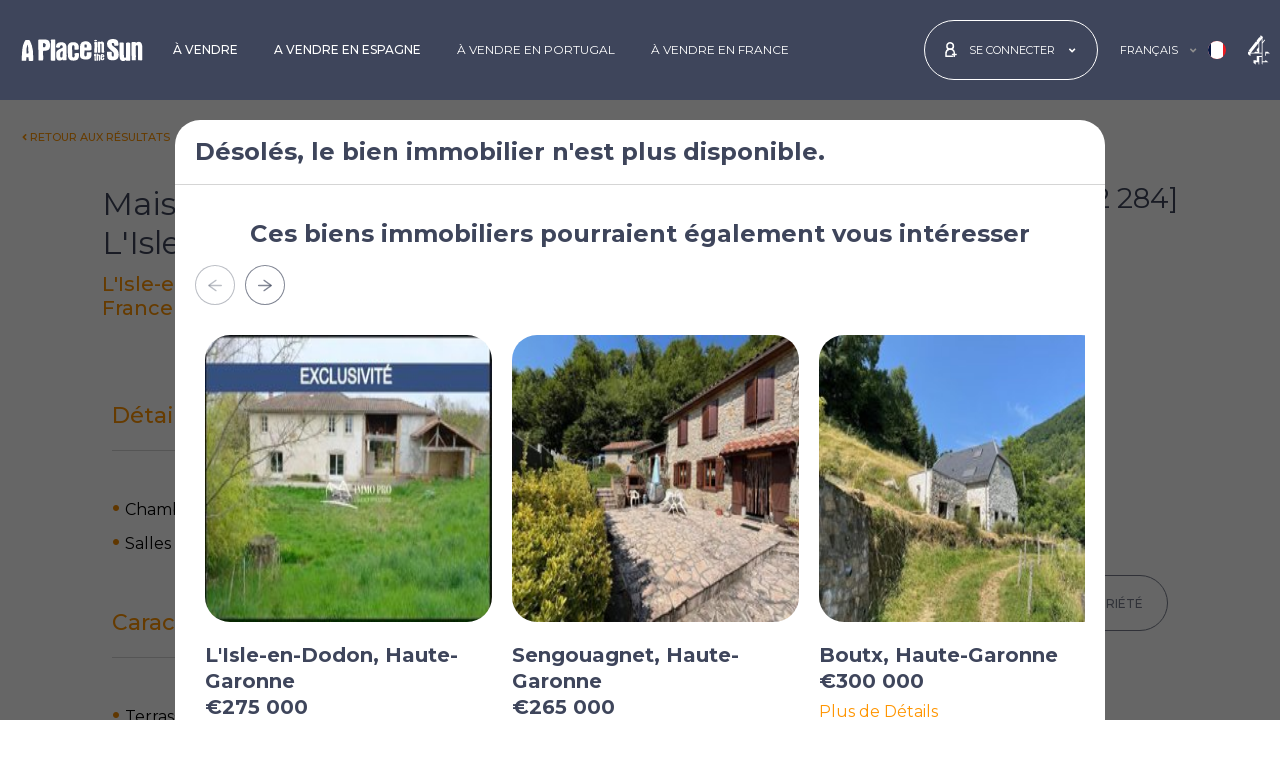

--- FILE ---
content_type: text/html; charset=utf-8
request_url: https://www.aplaceinthesun.com/fr/propriete-vendre/details/ap3467510/maison-de-3-chambres-a-vendre-a-l-isle-en-dodon-haute-garonne-france
body_size: 45119
content:

<!DOCTYPE html>
<html id="HtmlTag" xmlns="http://www.w3.org/1999/xhtml" lang="fr">
<head id="HeadTag">
    
    
<link rel="preload" href="/fonts/montserrat/jtusjig1_i6t8kchkm459wlhyyth89y.woff2" as="font" type="font/woff2" crossorigin="" /><meta name="robots" content="noindex" />    
    <!-- CSS -->
    <link rel="stylesheet" type="text/css" href="/css/main.min.css?040920251035" /><title>
	A Place in the Sun
</title>
    <!-- MetaData -->
    <meta name="Copyright" content="APITS Ltd." /><meta id="MetaDescriptionTag" name="Description" content="A Place in the Sun" /><meta id="MetaKeywordsTag" name="Keywords" content="A Place in the Sun" /><meta http-equiv="Content-Type" content="text/html; charset=utf-8" /><meta charset="utf-8" />

    <!-- Favicon -->
    <link rel="shortcut icon" href="/favicon.ico" type="image/x-icon" /><link rel="manifest" href="/manifest.json" /><link rel="apple-touch-icon" sizes="120x120" href="/img/favicon/apple-touch-icon-120x120.png" /><link rel="apple-touch-icon" sizes="192x192" href="/img/favicon/apple-touch-icon-192x192.png" /><meta name="apple-mobile-web-app-title" content="A Place in the Sun" /><meta name="application-name" content="A Place in the Sun" /><link rel="icon" href="/favicon.ico" type="image/x-icon" /><meta name="viewport" content="width=device-width, initial-scale=1" /><meta name="theme-color" content="#ffffff" />
    <link rel="stylesheet" type="text/css" href="/property/Content/details.min.css?151220250949" />

    <script async type="text/javascript" src="https://clickiocmp.com/t/consent_227994.js"></script>
    <!-- Google Tag Manager -->
    <script>(function (w, d, s, l, i) { w[l] = w[l] || []; w[l].push({ 'gtm.start': new Date().getTime(), event: 'gtm.js' }); var f = d.getElementsByTagName(s)[0], j = d.createElement(s), dl = l != 'dataLayer' ? '&l=' + l : ''; j.async = true; j.src = 'https://www.googletagmanager.com/gtm.js?id=' + i + dl; f.parentNode.insertBefore(j, f); })(window, document, 'script', 'dataLayer', 'GTM-PWVDQH');</script>
    <!-- End Google Tag Manager -->    
    
        <script type="text/javascript" id="g-as" async="async" src="//pagead2.googlesyndication.com/pagead/js/adsbygoogle.js"></script>
    

    <!--[if lte IE 9]>
		    <script src="js/ie.js"></script>
	    <![endif]-->

    <script type="text/javascript" async="async" src="/property/js/m-ajax.js"></script>
    
    
    <svg xmlns="http://www.w3.org/2000/svg" class="hide-element">
        <symbol id="icon-video" xmlns="http://www.w3.org/2000/svg" viewBox="0 0 576 512">
            <!-- Font Awesome Free 5.15.4 by @fontawesome - https://fontawesome.com License - https://fontawesome.com/license/free (Icons: CC BY 4.0, Fonts: SIL OFL 1.1, Code: MIT License) -->
            <path d="M336.2 64H47.8C21.4 64 0 85.4 0 111.8v288.4C0 426.6 21.4 448 47.8 448h288.4c26.4 0 47.8-21.4 47.8-47.8V111.8c0-26.4-21.4-47.8-47.8-47.8zm189.4 37.7L416 177.3v157.4l109.6 75.5c21.2 14.6 50.4-.3 50.4-25.8V127.5c0-25.4-29.1-40.4-50.4-25.8z" />
        </symbol>
        <symbol id="icon-envelop" viewBox="0 0 512 512">
            <!-- Font Awesome Free 5.15.4 by @fontawesome - https://fontawesome.com License - https://fontawesome.com/license/free (Icons: CC BY 4.0, Fonts: SIL OFL 1.1, Code: MIT License) -->
            <path d="M502.3 190.8c3.9-3.1 9.7-.2 9.7 4.7V400c0 26.5-21.5 48-48 48H48c-26.5 0-48-21.5-48-48V195.6c0-5 5.7-7.8 9.7-4.7 22.4 17.4 52.1 39.5 154.1 113.6 21.1 15.4 56.7 47.8 92.2 47.6 35.7.3 72-32.8 92.3-47.6 102-74.1 131.6-96.3 154-113.7zM256 320c23.2.4 56.6-29.2 73.4-41.4 132.7-96.3 142.8-104.7 173.4-128.7 5.8-4.5 9.2-11.5 9.2-18.9v-19c0-26.5-21.5-48-48-48H48C21.5 64 0 85.5 0 112v19c0 7.4 3.4 14.3 9.2 18.9 30.6 23.9 40.7 32.4 173.4 128.7 16.8 12.2 50.2 41.8 73.4 41.4z" />
        </symbol>
        <symbol id="icon-print" viewBox="0 0 512 512">
            <!-- Font Awesome Free 5.15.4 by @fontawesome - https://fontawesome.com License - https://fontawesome.com/license/free (Icons: CC BY 4.0, Fonts: SIL OFL 1.1, Code: MIT License) -->
            <path d="M448 192V77.25c0-8.49-3.37-16.62-9.37-22.63L393.37 9.37c-6-6-14.14-9.37-22.63-9.37H96C78.33 0 64 14.33 64 32v160c-35.35 0-64 28.65-64 64v112c0 8.84 7.16 16 16 16h48v96c0 17.67 14.33 32 32 32h320c17.67 0 32-14.33 32-32v-96h48c8.84 0 16-7.16 16-16V256c0-35.35-28.65-64-64-64zm-64 256H128v-96h256v96zm0-224H128V64h192v48c0 8.84 7.16 16 16 16h48v96zm48 72c-13.25 0-24-10.75-24-24 0-13.26 10.75-24 24-24s24 10.74 24 24c0 13.25-10.75 24-24 24z" />
        </symbol>
        <symbol id="icon-enquiry" viewBox="0 0 448 512">
            <!-- Font Awesome Free 5.15.0 by @fontawesome - https://fontawesome.com License - https://fontawesome.com/license/free (Icons: CC BY 4.0, Fonts: SIL OFL 1.1, Code: MIT License) -->
            <path d="M448 75.2v361.7c0 24.3-19 43.2-43.2 43.2H43.2C19.3 480 0 461.4 0 436.8V75.2C0 51.1 18.8 32 43.2 32h361.7c24 0 43.1 18.8 43.1 43.2zm-37.3 361.6V75.2c0-3-2.6-5.8-5.8-5.8h-9.3L285.3 144 224 94.1 162.8 144 52.5 69.3h-9.3c-3.2 0-5.8 2.8-5.8 5.8v361.7c0 3 2.6 5.8 5.8 5.8h361.7c3.2.1 5.8-2.7 5.8-5.8zM150.2 186v37H76.7v-37h73.5zm0 74.4v37.3H76.7v-37.3h73.5zm11.1-147.3l54-43.7H96.8l64.5 43.7zm210 72.9v37h-196v-37h196zm0 74.4v37.3h-196v-37.3h196zm-84.6-147.3l64.5-43.7H232.8l53.9 43.7zM371.3 335v37.3h-99.4V335h99.4z" />
        </symbol>
        <symbol id="icon-calculator" viewBox="0 0 448 512">
            <!-- Font Awesome Free 5.15.4 by @fontawesome - https://fontawesome.com License - https://fontawesome.com/license/free (Icons: CC BY 4.0, Fonts: SIL OFL 1.1, Code: MIT License) -->
            <path d="M400 0H48C22.4 0 0 22.4 0 48v416c0 25.6 22.4 48 48 48h352c25.6 0 48-22.4 48-48V48c0-25.6-22.4-48-48-48zM128 435.2c0 6.4-6.4 12.8-12.8 12.8H76.8c-6.4 0-12.8-6.4-12.8-12.8v-38.4c0-6.4 6.4-12.8 12.8-12.8h38.4c6.4 0 12.8 6.4 12.8 12.8v38.4zm0-128c0 6.4-6.4 12.8-12.8 12.8H76.8c-6.4 0-12.8-6.4-12.8-12.8v-38.4c0-6.4 6.4-12.8 12.8-12.8h38.4c6.4 0 12.8 6.4 12.8 12.8v38.4zm128 128c0 6.4-6.4 12.8-12.8 12.8h-38.4c-6.4 0-12.8-6.4-12.8-12.8v-38.4c0-6.4 6.4-12.8 12.8-12.8h38.4c6.4 0 12.8 6.4 12.8 12.8v38.4zm0-128c0 6.4-6.4 12.8-12.8 12.8h-38.4c-6.4 0-12.8-6.4-12.8-12.8v-38.4c0-6.4 6.4-12.8 12.8-12.8h38.4c6.4 0 12.8 6.4 12.8 12.8v38.4zm128 128c0 6.4-6.4 12.8-12.8 12.8h-38.4c-6.4 0-12.8-6.4-12.8-12.8V268.8c0-6.4 6.4-12.8 12.8-12.8h38.4c6.4 0 12.8 6.4 12.8 12.8v166.4zm0-256c0 6.4-6.4 12.8-12.8 12.8H76.8c-6.4 0-12.8-6.4-12.8-12.8V76.8C64 70.4 70.4 64 76.8 64h294.4c6.4 0 12.8 6.4 12.8 12.8v102.4z" />
        </symbol>
    </svg>    
</head>

<body id="BodyTag" class="expired-property notranslate property-details-page notranslate">
    <svg xmlns="http://www.w3.org/2000/svg" class="position-absolute">
        <symbol id="logo" xmlns="http://www.w3.org/2000/svg" viewBox="0 0 124.409 22.707">
            <g transform="translate(112.132 -282.754)">
                <path d="M154.972,295.973a14.6,14.6,0,0,0,1.474-.009c.78-.079.985.263.933.991a7.6,7.6,0,0,0,.012,2.541,3.036,3.036,0,0,0,.255.805,1.071,1.071,0,0,0,1.077.617.921.921,0,0,0,.77-.869c.257-1.747.065-3.416-1.482-4.528a32.822,32.822,0,0,1-3.044-2.583,6.728,6.728,0,0,1-2.21-6.793c.486-2.017,2.115-2.838,3.987-3.216a9.44,9.44,0,0,1,4.232.143,4.088,4.088,0,0,1,3.211,3.9,4.817,4.817,0,0,1-.036,2.44c-.413.741-1.491.133-2.262.283a1.259,1.259,0,0,1-.232.019,3.7,3.7,0,0,1-1.456-.041c-.493-.233-.166-.874-.257-1.329-.23-1.151-.62-1.525-1.592-1.469a.815.815,0,0,0-.888.925,2.249,2.249,0,0,0,.856,1.905c1.016.8,2,1.644,3.053,2.394a7.686,7.686,0,0,1,3.136,6.2,8.939,8.939,0,0,1-.263,3,4.2,4.2,0,0,1-3.357,3.165,11.367,11.367,0,0,1-4.471.1,3.913,3.913,0,0,1-3.663-3.621,21.867,21.867,0,0,1-.21-4.333.618.618,0,0,1,.721-.7c.569.016,1.139,0,1.708,0Z" transform="translate(-176.605 0)" />
                <path d="M197.97,311.493a4.255,4.255,0,0,1-3.988,1.063,2.566,2.566,0,0,1-2.09-1.761,9.975,9.975,0,0,1-.565-3.659c-.051-4.3-.035-8.592-.072-12.887,0-.562.219-.751.721-.736.957.029,1.914.042,2.869.1.706.043.768.626.784,1.139.037,1.175.014,2.351.026,3.527.031,3.208.054,6.416.11,9.623.02,1.133.571,1.58,1.49,1.318.351-.1.611-.272.626-.681.013-.336.054-.671.052-1.006-.027-3.907-.069-7.815-.088-11.722-.011-2.19.005-2.191,2.187-2.16,2.2.031,2.236.031,2.249,2.239.032,5.252.019,10.505.048,15.757,0,.618-.224.841-.811.824-.88-.027-1.761-.054-2.639-.029C198.274,312.459,197.854,312.343,197.97,311.493Z" transform="translate(-202.446 -7.178)" />
                <path d="M232.994,292.66a4.614,4.614,0,0,1,2.939-1.069A2.963,2.963,0,0,1,239,293.623a8.848,8.848,0,0,1,.583,3.578c-.133,4.218.01,8.435.028,12.651,0,.67-.258.945-.924.9-.8-.05-1.6-.073-2.406-.084a.977.977,0,0,1-1.035-.932,13.955,13.955,0,0,1,.027-2.476c-.055-3.313-.067-6.626-.1-9.939a5.656,5.656,0,0,0-.1-1.235c-.132-.555-.284-1.111-1.106-.989a1.043,1.043,0,0,0-1.023,1.2q.05,5.164.081,10.328c.006,1.138-.04,2.277-.032,3.415,0,.462-.227.573-.622.576-1.009.007-2.016.031-3.027-.035-.512-.034-.684-.251-.688-.7-.012-1.06-.016-2.121-.022-3.181q-.04-6.834-.078-13.668c-.005-1.217.045-1.265,1.273-1.259.776,0,1.552.04,2.327.077C232.838,291.885,232.838,291.894,232.994,292.66Z" transform="translate(-227.335 -5.896)" />
                <path d="M30.565,301.4c0-.928.037-2.221-.007-3.512-.129-3.794,2.339-5.3,5.207-5.408a11.718,11.718,0,0,1,3.079.321,4.541,4.541,0,0,1,3.086,3.631,21.165,21.165,0,0,1,.127,2.395c0,.97-.327,1.327-1.29,1.384-.9.054-1.812.013-2.717.041-.44.013-.512-.207-.5-.576.029-.749.038-1.5.039-2.248a2.124,2.124,0,0,0-.292-1.113,1.229,1.229,0,0,0-1.41-.572.963.963,0,0,0-.785,1.025,33.712,33.712,0,0,0,.081,5.1,8,8,0,0,1-.032,2c-.073,1.042.174,2.056.089,3.089a1.317,1.317,0,0,0,.187.659,1.2,1.2,0,0,0,1.212.676,1.089,1.089,0,0,0,.97-.876,5.388,5.388,0,0,0,.053-2.079c-.1-1.369.033-1.518,1.415-1.539.751-.011,1.5-.02,2.251-.045.534-.018.832.2.848.756a13.169,13.169,0,0,1-.351,4.159,3.933,3.933,0,0,1-3.385,2.718,11.455,11.455,0,0,1-4.018.02c-2.143-.378-3.487-2.1-3.645-4.674-.051-.826-.033-1.656-.064-2.483S30.63,302.588,30.565,301.4Z" transform="translate(-95.212 -6.482)" />
                <path d="M-22.012,299.062c0-2.53-.075-5.063.029-7.589.06-1.477-.1-2.955.109-4.438a14.025,14.025,0,0,0-.152-1.836c0-.532.149-.822.751-.8,1.008.035,2.018.031,3.026.019.711-.009.847.387.846,1,0,1.52-.173,3.031-.138,4.555.079,3.37.1,6.742.139,10.112.02,1.678.035,3.356.037,5.034,0,.92-.244,1.134-1.163,1.112-.853-.02-1.707-.061-2.558-.03-.69.025-.974-.2-.961-.931.037-2.068.013-4.138.013-6.207Z" transform="translate(-60.112 -1.097)" />
                <path d="M123.225,296.5c0-1.681.012-3.363-.007-5.044-.006-.55.17-.873.755-.755.649.131,1.42-.377,1.961.385.086.121.268-.078.4-.145,1.857-.941,3.283-.164,3.544,1.909a34.629,34.629,0,0,1,.037,4.338c0,1.422.031,2.845.068,4.267.014.542-.145.812-.752.766-1.557-.118-2.041.408-1.916-1.975.111-2.139-.021-4.292-.054-6.438a2.814,2.814,0,0,0-.1-.685.483.483,0,0,0-.558-.418c-.3.033-.578.1-.633.45a4.7,4.7,0,0,0-.054.77c.017,2.483.023,4.966.072,7.449.012.582-.174.763-.745.755-2.391-.036-1.863.223-1.922-1.827-.037-1.266-.007-2.534-.007-3.8Z" transform="translate(-157.046 -5.197)" />
                <path d="M115.784,297.311c0,1.574-.035,3.15.016,4.723.022.684-.236.888-.856.828a5.446,5.446,0,0,0-.849-.024c-1.047.064-1.207-.077-1.141-1.094.191-2.944.1-5.891.074-8.837,0-.434-.209-.963.367-1.222a3.245,3.245,0,0,1,2.178.239c.212.217.147.483.149.734,0,.776-.005,1.552-.007,2.328s0,1.551,0,2.327Z" transform="translate(-150.189 -5.896)" />
                <path d="M121.33,329.146c1.505-.5,2.172-.069,2.223,1.465.047,1.419-.01,2.841.024,4.261.013.57-.315.548-.694.538s-.8.05-.794-.56c.006-1.339-.019-2.678-.036-4.017,0-.3.054-.707-.383-.712-.469-.006-.361.422-.36.707,0,1.265.011,2.53.054,3.794.02.57-.168.777-.757.743-.5-.029-.792-.06-.777-.707.044-1.936.028-3.874-.005-5.811-.009-.528.068-.808.685-.8.592.009.874.2.785.814A1.276,1.276,0,0,0,121.33,329.146Z" transform="translate(-154.782 -30.223)" />
                <path d="M112.372,332.475c0-.491.019-.983-.007-1.473-.02-.37.194-.845-.372-1.024-.019-.006-.032-.039-.043-.061-.192-.389.373-1.768.8-1.84.335-.057.928-.364.977-.078.109.634.7,1.264.345,1.871a2.394,2.394,0,0,0-.257,1.308c-.015.724,0,1.448,0,2.172,0,.225-.063.466.167.641a.812.812,0,0,1,.132,1.117c-.208.358-.7.274-1.076.211a.762.762,0,0,1-.662-.828C112.366,333.818,112.372,333.147,112.372,332.475Z" transform="translate(-149.501 -30.111)" />
                <path d="M114.319,287c-.206,0-.413-.012-.618,0-.525.037-.828-.139-.85-.725-.022-.569.226-.812.77-.805.386.005.774,0,1.159.027.592.039.977.279.912.965s-.572.513-.986.525c-.129,0-.258,0-.387,0Z" transform="translate(-150.127 -1.814)" />
                <path d="M-100.347,302.276c-.059-1.914-.1-3.826-.3-5.734a28.408,28.408,0,0,0-2.662-9.257,2.023,2.023,0,0,0-2.3-1.382,5.589,5.589,0,0,1-1.624-.006c-1.037-.162-1.441.491-1.846,1.242a22.187,22.187,0,0,0-2.417,8.062c-.256,2.181-.387,4.37-.483,6.556a37.542,37.542,0,0,0-.095,5.116c.037.4.126.49.469.472,1.031-.052,2.056.105,3.1.031a1.075,1.075,0,0,0,1.155-1.148c.047-.643,0-1.292,0-1.939,0-.227-.07-.5.289-.513.569-.02,1.139-.029,1.708-.035.308,0,.291.228.3.436.031.883.084,1.766.082,2.65,0,.445.19.608.6.608,1.139,0,2.278,0,3.417,0,.45,0,.629-.184.621-.659C-100.363,305.278-100.347,303.777-100.347,302.276Zm-5.577-2.54a.909.909,0,0,0-.454.047.693.693,0,0,1-.947-.541,29.909,29.909,0,0,1,.715-7.812.932.932,0,0,1,.458-.764c.275,1.676.953,3.165.856,4.842a30.593,30.593,0,0,0,.148,3.406C-105.118,299.467-105.258,299.835-105.924,299.736Z" transform="translate(0 -2.08)" />
                <path d="M79.852,301.129q-1.747.01-3.493,0c-.589,0-.847.283-.829.863.022.7.039,1.4.035,2.1,0,.844-.45,1.382-1.127,1.4a1.3,1.3,0,0,1-1.347-1.319c-.032-1.466.027-2.934.033-4.4,0-.465.248-.541.644-.531.853.021,1.707.006,2.562.005s1.709.023,2.562-.006c1.175-.04,1.682-.6,1.64-1.77-.024-.67,0-1.343-.016-2.01A5.445,5.445,0,0,0,78.262,291c-1.767-1.3-3.771-1.263-5.8-.938a4.1,4.1,0,0,0-3.471,3.131,12.168,12.168,0,0,0-.426,3.756c.046,2.3.169,4.592.046,6.888a4.119,4.119,0,0,0,3.23,4.491,13.144,13.144,0,0,0,4.235.306,5.339,5.339,0,0,0,3.085-1.325,2.877,2.877,0,0,0,1.005-1.531,14.33,14.33,0,0,0,.348-3.995C80.5,301.321,80.3,301.127,79.852,301.129Zm-6.7-6.1c0-.257,0-.514,0-.771a1.076,1.076,0,0,1,1.081-1.164,1.1,1.1,0,0,1,1.28.968,12.494,12.494,0,0,1,.045,1.922c0,.166-.07.319-.253.33-.615.039-1.23.074-1.845.081-.263,0-.314-.212-.31-.44C73.161,295.642,73.157,295.333,73.157,295.025Z" transform="translate(-120.573 -4.749)" />
                <path d="M-48.757,288.879c-.313-3.383-1.791-4.736-5.19-4.894-1.958-.091-3.928.1-5.892.1-.759,0-.985.329-1.04,1.007-.082,1.014.123,2.012.11,3.02-.019,1.493-.16,3-.03,4.478.184,2.1-.072,4.185.106,5.991,0,1.525,0,2.767,0,4.009,0,.749,0,1.5.043,2.247.029.452.176.91.75.914,1.112.008,2.224-.023,3.336-.036.439-.005.629-.221.688-.661a14.057,14.057,0,0,0,.058-2.245c-.054-2.095-.071-4.19-.114-6.285-.011-.558.215-.781.786-.773.671.009,1.343-.064,2.014-.111,2.779-.193,4.248-1.665,4.392-4.436A16.246,16.246,0,0,0-48.757,288.879Zm-4.587,1.97c-.376,1.128-1.051,1.367-2.232,1.22-.516-.065-.336-.519-.417-.789a3.567,3.567,0,0,1-.021-1l-.048,0c.047-.46.07-.924.15-1.378.059-.333-.215-.818.2-.974a2.04,2.04,0,0,1,1.441.018A2.335,2.335,0,0,1-53.345,290.849Z" transform="translate(-34.187 -0.805)" />
                <path d="M5.064,302.865a10.844,10.844,0,0,1-.017-2.477,11.816,11.816,0,0,0,.08-2.632c-.185-2.817-1.344-4.323-3.781-4.873a9.3,9.3,0,0,0-3.09.021A4.485,4.485,0,0,0-5.711,297.2a.927.927,0,0,0,.812,1.108,6.444,6.444,0,0,0,2.161.058,1.183,1.183,0,0,0,1.2-1.254c.01-.468.849-1.313,1.295-1.261a1.386,1.386,0,0,1,1.315.907c.2.636.39,1.254-.308,1.736a9.315,9.315,0,0,1-2.009,1,9.289,9.289,0,0,0-3.135,1.961A3.767,3.767,0,0,0-5.6,304.127a19.271,19.271,0,0,0,.247,4.432c.414,2.109.878,3.058,3.495,3.126a4.28,4.28,0,0,0,2.915-1.144c.1.472,0,.96.659.929.873-.041,1.748-.028,2.622-.032.46,0,.663-.18.72-.682A42.465,42.465,0,0,0,5.064,302.865ZM1.092,304.7c-.029.851-.089,1.7-.141,2.552a1.192,1.192,0,0,1-1.324,1.2c-.736-.052-.911-.554-.872-1.2.021-.36,0-.722,0-1.083a7.489,7.489,0,0,1-.011-1.933A2.594,2.594,0,0,1,.5,301.981c.475-.2.614-.051.613.391C1.111,303.147,1.118,303.922,1.092,304.7Z" transform="translate(-71.01 -6.676)" />
                <path d="M135.96,333.724c-.092-.769-.678-.345-1.031-.391-.651-.086-.467.445-.488.8-.014.232.02.482-.252.6a.33.33,0,0,1-.422-.095,2.714,2.714,0,0,1-.109-1.738c.061-.4.52-.206.8-.21,1.823-.023,1.484.146,1.5-1.544.011-1-.594-1.537-1.691-1.644a1.714,1.714,0,0,0-2.081,1.284,8.491,8.491,0,0,0-.1,1.947c0,.37.012.6,0,.835-.109,1.862.489,2.438,2.652,2.249C135.63,335.737,136.1,334.866,135.96,333.724Zm-1.939-3.127c.415-.014.441.343.47.653.031.378-.171.49-.513.491-.4,0-.358-.266-.366-.524C133.6,330.908,133.668,330.608,134.021,330.6Z" transform="translate(-162.953 -31.181)" />
            </g>
        </symbol>

        <symbol id="icon-angle-left" viewBox="0 0 300 500">
            <!-- Font Awesome Free 5.15.4 by @@fontawesome - https://fontawesome.com License - https://fontawesome.com/license/free (Icons: CC BY 4.0, Fonts: SIL OFL 1.1, Code: MIT License) -->
            <path d="M31.7 239l136-136c9.4-9.4 24.6-9.4 33.9 0l22.6 22.6c9.4 9.4 9.4 24.6 0 33.9L127.9 256l96.4 96.4c9.4 9.4 9.4 24.6 0 33.9L201.7 409c-9.4 9.4-24.6 9.4-33.9 0l-136-136c-9.5-9.4-9.5-24.6-.1-34z" />
        </symbol>
        <symbol id="icon-heart" viewBox="0 0 512 512">
            <!-- Font Awesome Free 5.15.4 by @@fontawesome - https://fontawesome.com License - https://fontawesome.com/license/free (Icons: CC BY 4.0, Fonts: SIL OFL 1.1, Code: MIT License) -->
            <path d="M462.3 62.6C407.5 15.9 326 24.3 275.7 76.2L256 96.5l-19.7-20.3C186.1 24.3 104.5 15.9 49.7 62.6c-62.8 53.6-66.1 149.8-9.9 207.9l193.5 199.8c12.5 12.9 32.8 12.9 45.3 0l193.5-199.8c56.3-58.1 53-154.3-9.8-207.9z" />
        </symbol>
        <symbol id="icon-arrow-right" viewBox="0 0 512 512">
            <!-- Font Awesome Free 5.15.4 by @@fontawesome - https://fontawesome.com License - https://fontawesome.com/license/free (Icons: CC BY 4.0, Fonts: SIL OFL 1.1, Code: MIT License) -->
            <path d="M190.5 66.9l22.2-22.2c9.4-9.4 24.6-9.4 33.9 0L441 239c9.4 9.4 9.4 24.6 0 33.9L246.6 467.3c-9.4 9.4-24.6 9.4-33.9 0l-22.2-22.2c-9.5-9.5-9.3-25 .4-34.3L311.4 296H24c-13.3 0-24-10.7-24-24v-32c0-13.3 10.7-24 24-24h287.4L190.9 101.2c-9.8-9.3-10-24.8-.4-34.3z" />
        </symbol>
        <symbol id="map-marker" xmlns="http://www.w3.org/2000/svg" viewBox="0 0 384 512">
            <!-- Font Awesome Free 5.15.4 by @@fontawesome - https://fontawesome.com License - https://fontawesome.com/license/free (Icons: CC BY 4.0, Fonts: SIL OFL 1.1, Code: MIT License) -->
            <path d="M172.268 501.67C26.97 291.031 0 269.413 0 192 0 85.961 85.961 0 192 0s192 85.961 192 192c0 77.413-26.97 99.031-172.268 309.67-9.535 13.774-29.93 13.773-39.464 0zM192 272c44.183 0 80-35.817 80-80s-35.817-80-80-80-80 35.817-80 80 35.817 80 80 80z" />
        </symbol>
        <symbol id="icon-close" viewBox="0 0 352 512">
            <!-- Font Awesome Free 5.15.4 by @@fontawesome - https://fontawesome.com License - https://fontawesome.com/license/free (Icons: CC BY 4.0, Fonts: SIL OFL 1.1, Code: MIT License) -->
            <path d="M242.72 256l100.07-100.07c12.28-12.28 12.28-32.19 0-44.48l-22.24-22.24c-12.28-12.28-32.19-12.28-44.48 0L176 189.28 75.93 89.21c-12.28-12.28-32.19-12.28-44.48 0L9.21 111.45c-12.28 12.28-12.28 32.19 0 44.48L109.28 256 9.21 356.07c-12.28 12.28-12.28 32.19 0 44.48l22.24 22.24c12.28 12.28 32.2 12.28 44.48 0L176 322.72l100.07 100.07c12.28 12.28 32.2 12.28 44.48 0l22.24-22.24c12.28-12.28 12.28-32.19 0-44.48L242.72 256z" />
        </symbol>
        <symbol id="icon-facebook" viewBox="0 0 350 512">
            <!-- Font Awesome Free 5.15.4 by @@fontawesome - https://fontawesome.com License - https://fontawesome.com/license/free (Icons: CC BY 4.0, Fonts: SIL OFL 1.1, Code: MIT License) -->
            <path d="M279.14 288l14.22-92.66h-88.91v-60.13c0-25.35 12.42-50.06 52.24-50.06h40.42V6.26S260.43 0 225.36 0c-73.22 0-121.08 44.38-121.08 124.72v70.62H22.89V288h81.39v224h100.17V288z" />
        </symbol>
        <symbol id="icon-youtube2" xmlns="http://www.w3.org/2000/svg" viewBox="0 0 12.893 14.879">
            <g transform="translate(0 0)">
                <g transform="translate(1.891)">
                    <g transform="translate(5.888 1.506)">
                        <path d="M758.971,274.7a1.246,1.246,0,0,0,.911-.529v.467h.787v-4.235h-.787v3.215c-.1.12-.31.317-.464.317-.169,0-.21-.115-.21-.285v-3.248h-.788v3.541C758.421,274.365,758.549,274.7,758.971,274.7Z" transform="translate(-758.421 -270.406)" fill="#3e455b" />
                    </g>
                    <g transform="translate(2.933 1.471)">
                        <path d="M753.711,273.565a1.018,1.018,0,0,0,1.154,1.135A1.078,1.078,0,0,0,756,273.565v-2.076a1.105,1.105,0,0,0-1.132-1.138,1.084,1.084,0,0,0-1.154,1.138Zm.81-2.006c0-.232.107-.4.329-.4.241,0,.344.167.344.4v1.97c0,.231-.117.4-.329.4a.358.358,0,0,1-.344-.4Z" transform="translate(-753.711 -270.351)" fill="#3e455b" />
                    </g>
                    <g>
                        <path d="M750.089,273.747h.887v-2.329l1.032-3.413h-.9l-.568,2.295-.612-2.295h-.893l1.055,3.413Z" transform="translate(-749.035 -268.005)" fill="#3e455b" />
                    </g>
                </g>
                <g transform="translate(0 6.706)">
                    <g>
                        <path d="M757.106,278.7h-9.282a1.805,1.805,0,0,0-1.805,1.806v4.561a1.805,1.805,0,0,0,1.805,1.806h9.282a1.806,1.806,0,0,0,1.806-1.806V280.5A1.806,1.806,0,0,0,757.106,278.7Zm-8.045,6.821h-.844v-4.674h-.874v-.794h2.592v.794h-.874Zm3,0h-.75v-.445a1.664,1.664,0,0,1-.432.374c-.4.231-.959.227-.959-.592v-3.371h.75v3.091c0,.162.039.272.2.272s.35-.187.441-.3v-3.061h.75Zm2.887-.835c0,.5-.186.886-.686.886a.857.857,0,0,1-.713-.361v.31H752.8v-5.468h.757v1.761a.9.9,0,0,1,.667-.377c.549,0,.731.464.731,1.011Zm2.772-1.086H756.29v.761c0,.3.025.564.327.564s.335-.213.335-.564v-.28h.772v.3c0,.777-.334,1.248-1.124,1.248-.716,0-1.083-.522-1.083-1.248v-1.81a1.109,1.109,0,0,1,1.139-1.187c.719,0,1.068.457,1.068,1.187Z" transform="translate(-746.019 -278.696)" fill="#3e455b" />
                    </g>
                    <g transform="translate(10.271 3.392)">
                        <path d="M762.729,284.1c-.278,0-.335.2-.335.473v.408h.662v-.408C763.056,284.3,763,284.1,762.729,284.1Z" transform="translate(-762.394 -284.104)" fill="#3e455b" />
                    </g>
                    <g transform="translate(7.535 3.377)">
                        <path d="M758.187,284.119a.562.562,0,0,0-.155.123v2.513a.653.653,0,0,0,.178.142.316.316,0,0,0,.383-.041.459.459,0,0,0,.066-.278V284.5a.512.512,0,0,0-.08-.31A.312.312,0,0,0,758.187,284.119Z" transform="translate(-758.032 -284.08)" fill="#3e455b" />
                    </g>
                </g>
            </g>
        </symbol>
        <symbol id="icon-linkedin2" xmlns="http://www.w3.org/2000/svg" viewBox="0 0 12.952 12.958">
            <g transform="translate(0 0)">
                <g>
                    <g transform="translate(0.257 4.32)">
                        <rect width="2.674" height="8.639" fill="#3e455b" />
                    </g>
                    <g>
                        <path d="M1061.643,271.562a1.594,1.594,0,1,0-1.581-1.594A1.588,1.588,0,0,0,1061.643,271.562Z" transform="translate(-1060.062 -268.374)" fill="#3e455b" />
                    </g>
                </g>
                <g transform="translate(4.64 4.056)">
                    <path d="M1070.025,279.208c0-1.215.559-1.938,1.629-1.938.984,0,1.456.694,1.456,1.938v4.534h2.661v-5.47c0-2.314-1.312-3.433-3.143-3.433a3.012,3.012,0,0,0-2.6,1.428V275.1h-2.565v8.638h2.565Z" transform="translate(-1067.46 -274.84)" fill="#3e455b" />
                </g>
            </g>
        </symbol>
        <symbol id="icon-instagram" xmlns="http://www.w3.org/2000/svg" viewBox="0 0 448 512">
            <!-- Font Awesome Free 5.15.4 by @@fontawesome - https://fontawesome.com License - https://fontawesome.com/license/free (Icons: CC BY 4.0, Fonts: SIL OFL 1.1, Code: MIT License) -->
            <path d="M224.1 141c-63.6 0-114.9 51.3-114.9 114.9s51.3 114.9 114.9 114.9S339 319.5 339 255.9 287.7 141 224.1 141zm0 189.6c-41.1 0-74.7-33.5-74.7-74.7s33.5-74.7 74.7-74.7 74.7 33.5 74.7 74.7-33.6 74.7-74.7 74.7zm146.4-194.3c0 14.9-12 26.8-26.8 26.8-14.9 0-26.8-12-26.8-26.8s12-26.8 26.8-26.8 26.8 12 26.8 26.8zm76.1 27.2c-1.7-35.9-9.9-67.7-36.2-93.9-26.2-26.2-58-34.4-93.9-36.2-37-2.1-147.9-2.1-184.9 0-35.8 1.7-67.6 9.9-93.9 36.1s-34.4 58-36.2 93.9c-2.1 37-2.1 147.9 0 184.9 1.7 35.9 9.9 67.7 36.2 93.9s58 34.4 93.9 36.2c37 2.1 147.9 2.1 184.9 0 35.9-1.7 67.7-9.9 93.9-36.2 26.2-26.2 34.4-58 36.2-93.9 2.1-37 2.1-147.8 0-184.8zM398.8 388c-7.8 19.6-22.9 34.7-42.6 42.6-29.5 11.7-99.5 9-132.1 9s-102.7 2.6-132.1-9c-19.6-7.8-34.7-22.9-42.6-42.6-11.7-29.5-9-99.5-9-132.1s-2.6-102.7 9-132.1c7.8-19.6 22.9-34.7 42.6-42.6 29.5-11.7 99.5-9 132.1-9s102.7-2.6 132.1 9c19.6 7.8 34.7 22.9 42.6 42.6 11.7 29.5 9 99.5 9 132.1s2.7 102.7-9 132.1z" />
        </symbol>
        <symbol id="icon-menu" xmlns="http://www.w3.org/2000/svg" viewBox="0 0 448 512">
            <!-- Font Awesome Free 5.15.4 by @@fontawesome - https://fontawesome.com License - https://fontawesome.com/license/free (Icons: CC BY 4.0, Fonts: SIL OFL 1.1, Code: MIT License) -->
            <path d="M16 132h416c8.837 0 16-7.163 16-16V76c0-8.837-7.163-16-16-16H16C7.163 60 0 67.163 0 76v40c0 8.837 7.163 16 16 16zm0 160h416c8.837 0 16-7.163 16-16v-40c0-8.837-7.163-16-16-16H16c-8.837 0-16 7.163-16 16v40c0 8.837 7.163 16 16 16zm0 160h416c8.837 0 16-7.163 16-16v-40c0-8.837-7.163-16-16-16H16c-8.837 0-16 7.163-16 16v40c0 8.837 7.163 16 16 16z" />
        </symbol>
        <symbol id="icon-search" viewBox="0 0 512 512">
            <!-- Font Awesome Free 5.15.4 by @@fontawesome - https://fontawesome.com License - https://fontawesome.com/license/free (Icons: CC BY 4.0, Fonts: SIL OFL 1.1, Code: MIT License) -->
            <path d="M505 442.7L405.3 343c-4.5-4.5-10.6-7-17-7H372c27.6-35.3 44-79.7 44-128C416 93.1 322.9 0 208 0S0 93.1 0 208s93.1 208 208 208c48.3 0 92.7-16.4 128-44v16.3c0 6.4 2.5 12.5 7 17l99.7 99.7c9.4 9.4 24.6 9.4 33.9 0l28.3-28.3c9.4-9.4 9.4-24.6.1-34zM208 336c-70.7 0-128-57.2-128-128 0-70.7 57.2-128 128-128 70.7 0 128 57.2 128 128 0 70.7-57.2 128-128 128z" />
        </symbol>
        <symbol id="icon-heart" viewBox="0 0 512 512">
            <!-- Font Awesome Free 5.15.4 by @@fontawesome - https://fontawesome.com License - https://fontawesome.com/license/free (Icons: CC BY 4.0, Fonts: SIL OFL 1.1, Code: MIT License) -->
            <path d="M462.3 62.6C407.5 15.9 326 24.3 275.7 76.2L256 96.5l-19.7-20.3C186.1 24.3 104.5 15.9 49.7 62.6c-62.8 53.6-66.1 149.8-9.9 207.9l193.5 199.8c12.5 12.9 32.8 12.9 45.3 0l193.5-199.8c56.3-58.1 53-154.3-9.8-207.9z" />
        </symbol>
        <symbol id="icon-user" xmlns="http://www.w3.org/2000/svg" viewBox="0 0 8.348 11.839">
            <g transform="translate(0.5 0.5)" opacity="1">
                <path d="M610.754,1077.3a2.862,2.862,0,1,1,2.861-2.862A2.864,2.864,0,0,1,610.754,1077.3Zm0-5.4a2.538,2.538,0,1,0,2.538,2.538A2.541,2.541,0,0,0,610.754,1071.9Z" transform="translate(-607.149 -1071.581)" />
                <path d="M613.775,1086.487h-7.024a.164.164,0,0,1-.162-.166v-1.5a3.676,3.676,0,1,1,7.348,0v1.5A.164.164,0,0,1,613.775,1086.487Zm-6.863-.332h6.7v-1.329a3.352,3.352,0,1,0-6.7,0Z" transform="translate(-606.589 -1075.647)" />
            </g>
        </symbol>
        <symbol id="icon-user2" xmlns="http://www.w3.org/2000/svg" viewBox="0 0 9.843 12.756">
            <g transform="translate(0.5 0.5)">
                <path d="M712.279,1077.457a2.938,2.938,0,1,1,2.938-2.938A2.941,2.941,0,0,1,712.279,1077.457Zm0-5.544a2.606,2.606,0,1,0,2.606,2.605A2.608,2.608,0,0,0,712.279,1071.913Z" transform="translate(-708.579 -1071.581)" fill="none" stroke-width="1" />
                <path d="M713.269,1087.476H708.2a.165.165,0,0,1-.166-.166v-2.491a3.772,3.772,0,0,1,7.141-1.7.166.166,0,0,1-.3.149,3.44,3.44,0,0,0-6.513,1.547v2.325h4.9a.166.166,0,1,1,0,.332Z" transform="translate(-708.039 -1075.72)" fill="none" stroke-width="1" />
                <g transform="translate(5.585 8.498)">
                    <path d="M720.947,1089.292h-2.926a.166.166,0,0,1,0-.332h2.926a.166.166,0,1,1,0,.332Z" transform="translate(-717.855 -1087.497)" fill="none" stroke-width="1" />
                    <path d="M720.519,1089.72a.166.166,0,0,1-.166-.166v-2.926a.166.166,0,1,1,.332,0v2.926A.166.166,0,0,1,720.519,1089.72Z" transform="translate(-718.89 -1086.462)" fill="none" stroke-width="1" />
                </g>
            </g>
        </symbol>
        <symbol id="Grupo_278" xmlns="http://www.w3.org/2000/svg" viewBox="0 0 11.607 9.71">
            <g>
                <path d="M114.393,991.987h-9.714a.577.577,0,1,1,0-1.154h9.714a.577.577,0,1,1,0,1.154Z" transform="translate(-104.101 -986.555)" />
                <path d="M99.232,998.441A.576.576,0,0,1,98.9,997.4l5.342-3.807L98.9,989.779a.577.577,0,0,1,.668-.94l6,4.279a.576.576,0,0,1,0,.939l-6,4.279A.578.578,0,0,1,99.232,998.441Z" transform="translate(-94.204 -988.732)" />
            </g>
        </symbol>
        <symbol id="icon-chat" xmlns="http://www.w3.org/2000/svg" viewBox="0 0 22.068 19.371">
            <g transform="translate(0 0)">
                <g transform="translate(0 0)">
                    <g transform="translate(0 0)">
                        <path d="M64.53,160.776a.118.118,0,0,1,0,.025c-.07.329-.115.665-.215.984a4.732,4.732,0,0,1-3.173,3.259.249.249,0,0,0-.205.289c.006,1.477,0,2.585,0,4.062v.408a.119.119,0,0,1-.2.094h0q-2.705-2.248-5.407-4.5a.587.587,0,0,0-.409-.143c-2.519,0-5.038,0-7.556,0a4.636,4.636,0,0,1-2.968-.979,4.692,4.692,0,0,1-1.9-3.661c-.055-1.8-.06-3.61,0-5.412a4.8,4.8,0,0,1,4.233-4.621,5.162,5.162,0,0,1,.645-.023c4.083,0,8.166.019,12.249-.009a4.809,4.809,0,0,1,4.648,3.373c.111.353.167.724.248,1.086a.119.119,0,0,1,0,.026Zm-5.167,6.166a.12.12,0,0,0,.2-.094v-.039c0-.888,0-1.775,0-2.663,0-.175.028-.261.228-.269a3.744,3.744,0,0,0,.722-.106,3.46,3.46,0,0,0,2.644-3.435c.01-1.615,0-3.23,0-4.845a3.49,3.49,0,0,0-3.51-3.543c-4.09.032-8.18.01-12.27.011a4,4,0,0,0-.537.021,3.422,3.422,0,0,0-2.958,3.292c-.039,1.76-.017,3.521,0,5.281a3.089,3.089,0,0,0,.438,1.535,3.318,3.318,0,0,0,3.05,1.771q4.016,0,8.031,0a.726.726,0,0,1,.453.16c.581.467,1.15.949,1.723,1.426Z" transform="translate(-42.463 -150.553)" fill="#707070" />
                    </g>
                </g>
                <g transform="translate(6.927 5.982)">
                    <circle cx="0.992" cy="0.992" r="0.992" fill="#707070" />
                    <circle cx="0.992" cy="0.992" r="0.992" transform="translate(2.977)" fill="#707070" />
                    <circle cx="0.992" cy="0.992" r="0.992" transform="translate(5.953)" fill="#707070" />
                </g>
            </g>
        </symbol>
        <symbol id="icon-close2" xmlns="http://www.w3.org/2000/svg" viewBox="0 0 11.007 9.754">
            <g transform="translate(13061.25 1223.251)">
                <path d="M-14805.053,7775.537l-4.686-4.1-4.687,4.1a.489.489,0,0,1-.323.123.5.5,0,0,1-.372-.171.493.493,0,0,1,.049-.7l4.586-4.011-4.586-4.013a.493.493,0,0,1-.049-.7.49.49,0,0,1,.7-.044l4.688,4.1,4.686-4.1a.49.49,0,0,1,.7.044.494.494,0,0,1-.044.7l-4.588,4.013,4.588,4.011a.494.494,0,0,1,.044.7.492.492,0,0,1-.371.171A.493.493,0,0,1-14805.053,7775.537Z" transform="translate(1753.992 -8989.156)" />
            </g>
        </symbol>
        <symbol id="card-show" xmlns="http://www.w3.org/2000/svg" viewBox="0 0 18.493 18.493">
            <g transform="translate(0.255 0.349)" opacity="0.5">
                <rect width="8.806" height="8.806" rx="3" transform="translate(-0.255 -0.349)" fill="#707070" />
                <rect width="8.806" height="8.806" rx="3" transform="translate(9.432 -0.349)" fill="#707070" />
                <rect width="8.806" height="8.806" rx="3" transform="translate(-0.255 9.338)" fill="#707070" />
                <rect width="8.806" height="8.806" rx="3" transform="translate(9.432 9.338)" fill="#707070" />
            </g>
        </symbol>
        <symbol id="currency-icon" xmlns="http://www.w3.org/2000/svg" viewBox="0 0 23.368 14.805">
            <g transform="translate(0.25 0.25)">
                <path d="M675.8,218.246v-9.911a.586.586,0,0,0-.436-.57,41.822,41.822,0,0,0-10.254-1.25,40.957,40.957,0,0,0-10.185,1.25.587.587,0,0,0-.435.569v9.707a.589.589,0,0,0,.688.582,64.148,64.148,0,0,1,9.932-.947,54.214,54.214,0,0,1,9.984,1.149A.588.588,0,0,0,675.8,218.246Zm-20.655-9.872a38.749,38.749,0,0,1,9.964-1.205,39.688,39.688,0,0,1,10.036,1.206v9.78a52.875,52.875,0,0,0-10.036-1.136,62.3,62.3,0,0,0-9.964.936Z" transform="translate(-654.494 -206.514)" stroke-width="0.5" />
                <path d="M676.452,209.938v9.7a52.991,52.991,0,0,0-10.036-1.135,62.515,62.515,0,0,0-10.028.946.328.328,0,0,0-.264.385h0a.328.328,0,0,0,.378.26,61.685,61.685,0,0,1,9.913-.937,54.492,54.492,0,0,1,10.059,1.164.526.526,0,0,0,.633-.516v-9.867a.328.328,0,0,0-.328-.329h0A.328.328,0,0,0,676.452,209.938Z" transform="translate(-654.239 -206.029)" stroke-width="0.5" />
                <path d="M664.175,215.7v-.889a2.974,2.974,0,0,0,0-5.872v-.829a.328.328,0,0,0-.329-.329h0a.328.328,0,0,0-.327.329v.8a2.974,2.974,0,0,0,0,5.938v.856a.328.328,0,0,0,.327.327h0A.328.328,0,0,0,664.175,215.7Zm-2.8-3.825A2.322,2.322,0,1,1,663.7,214.2,2.324,2.324,0,0,1,661.374,211.875Z" transform="translate(-653.519 -206.315)" stroke-width="0.5" />
            </g>
        </symbol>
        <symbol id="find-agent-icon" xmlns="http://www.w3.org/2000/svg" viewBox="0 0 22.08 26.443">
            <g transform="translate(0.25 0.25)">
                <path d="M101.879,522.733a8.819,8.819,0,0,0-8.563,9.035v3.346a3.908,3.908,0,0,0,1.408,7.427,1.612,1.612,0,0,0,3.15-.492v-6.917a1.614,1.614,0,0,0-3.18-.389,3.924,3.924,0,0,0-.654.11v-3.085a7.852,7.852,0,1,1,15.676,0v3.085a3.931,3.931,0,0,0-.652-.11,1.614,1.614,0,0,0-3.181.389v6.917a1.612,1.612,0,0,0,3.15.492,3.888,3.888,0,0,0,1.845-.615v3.265a2.654,2.654,0,0,1-.774,1.879,3.306,3.306,0,0,1-2.717.838,2.579,2.579,0,0,1-1.831-1.644,1.4,1.4,0,1,0-.66.3,3.268,3.268,0,0,0,2.35,2.054,3.222,3.222,0,0,0,.626.06,4.123,4.123,0,0,0,2.741-1.093,3.389,3.389,0,0,0,.988-2.394v-3.765a.337.337,0,0,0-.018-.087,3.9,3.9,0,0,0-1.143-6.224v-3.346A8.819,8.819,0,0,0,101.879,522.733Zm-6.515,12.4a.893.893,0,1,1,1.786,0v6.917a.893.893,0,1,1-1.786,0Zm-.724.341v6.336a3.189,3.189,0,0,1,0-6.336Zm13.752,6.576a.893.893,0,1,1-1.786,0v-6.917a.893.893,0,1,1,1.786,0Zm-3.667,3.807a.543.543,0,1,1,.543-.543A.543.543,0,0,1,104.726,545.856Zm7.218-7.215a3.194,3.194,0,0,1-2.828,3.167v-6.336A3.194,3.194,0,0,1,111.944,538.642Z" transform="translate(-91.088 -522.733)" stroke-width="0.5" />
            </g>
        </symbol>
        <symbol id="advertise-icon" xmlns="http://www.w3.org/2000/svg" width="20.518" height="19.272" viewBox="0 0 20.518 19.272">
            <g transform="translate(0.25 0.248)">
                <path d="M418.007,259.156l-7.847-5.41,7.892-5.14a.307.307,0,0,0-.167-.563s-4.166-.005-8.337,0c-2.086,0-4.175.01-5.743.022-2.816.022-2.816.022-2.908.243a.306.306,0,0,0-.023.131V259.41a.306.306,0,0,0,.306.306h16.653a.306.306,0,0,0,.293-.215A.31.31,0,0,0,418.007,259.156Zm-16.52-.054V248.709c1.529-.051,9.465-.062,15.367-.054l-7.413,4.828a.305.305,0,0,0-.006.508l7.414,5.111Z" transform="translate(-398.179 -248.041)" stroke-width="0.5" />
                <path d="M398.689,248.067a.285.285,0,0,0-.307.255v18.237a.312.312,0,0,0,.613,0V248.322A.284.284,0,0,0,398.689,248.067Z" transform="translate(-398.382 -248.039)" stroke-width="0.5" />
            </g>
        </symbol>
        <symbol id="house-icon" xmlns="http://www.w3.org/2000/svg" viewBox="0 0 16.838 17.251">
            <g transform="translate(-173.467 -101.832)">
                <path d="M189.8,108.965v8.787a.826.826,0,0,1-.826.826H174.793a.826.826,0,0,1-.826-.826h0v-8.787a.826.826,0,0,1,.305-.641l7.092-5.765a.828.828,0,0,1,1.042,0l7.092,5.765A.823.823,0,0,1,189.8,108.965Z" fill="none" stroke="#3e455b" stroke-miterlimit="10" stroke-width="1" />
                <path d="M183.626,118.583h-3.479v-4.592a.826.826,0,0,1,.826-.826H182.8a.826.826,0,0,1,.826.826h0Z" fill="none" stroke="#3e455b" stroke-linecap="round" stroke-linejoin="round" stroke-width="1" />
            </g>
        </symbol>
        <symbol id="property-search-icon" xmlns="http://www.w3.org/2000/svg" viewBox="0 0 20.856 17.251">
            <g transform="translate(-173.467 -101.832)">
                <path d="M189.8,108.965v8.787a.826.826,0,0,1-.826.826H174.793a.826.826,0,0,1-.826-.826h0v-8.787a.826.826,0,0,1,.305-.641l7.092-5.765a.828.828,0,0,1,1.042,0l7.092,5.765A.823.823,0,0,1,189.8,108.965Z" fill="none" stroke="#3e455b" stroke-miterlimit="10" stroke-width="1" />
                <path d="M183.626,118.583h-3.479v-4.592a.826.826,0,0,1,.826-.826H182.8a.826.826,0,0,1,.826.826h0Z" fill="none" stroke="#3e455b" stroke-linecap="round" stroke-linejoin="round" stroke-width="1" />
                <g transform="translate(2.261 3.261)">
                    <g transform="translate(180.954 104.554) rotate(-45)" fill="#fff" stroke="#3e455b" stroke-width="1">
                        <circle cx="3.847" cy="3.847" r="3.847" stroke="none" />
                        <circle cx="3.847" cy="3.847" r="3.347" fill="none" />
                    </g>
                    <path d="M.1,0,0,3.526" transform="translate(188.766 107.073) rotate(-45)" fill="none" stroke="#3e455b" stroke-linecap="round" stroke-width="1" />
                </g>
            </g>
        </symbol>
        <symbol id="hot-properties-icon" xmlns="http://www.w3.org/2000/svg" viewBox="0 0 20.431 17.251">
            <g transform="translate(0.5 0.543)">
                <g transform="translate(-173.967 -163.375)">
                    <path d="M189.8,169.965v8.787a.826.826,0,0,1-.826.826H174.793a.826.826,0,0,1-.826-.826h0v-8.787a.826.826,0,0,1,.305-.641l7.092-5.765a.828.828,0,0,1,1.042,0l7.092,5.765A.823.823,0,0,1,189.8,169.965Z" fill="rgba(0,0,0,0)" stroke="#3e455b" stroke-miterlimit="10" stroke-width="1" />
                    <path d="M183.626,179.583h-3.479v-4.592a.826.826,0,0,1,.826-.826H182.8a.826.826,0,0,1,.826.826h0Z" fill="rgba(0,0,0,0)" stroke="#3e455b" stroke-linecap="round" stroke-linejoin="round" stroke-width="1" />
                </g>
                <g transform="translate(-173.967 -163.375)">
                    <path d="M193.113,169.382a.677.677,0,0,0,.243-.759.684.684,0,0,0-.624-.46c-.7-.094-1.4-.194-2.091-.31a.437.437,0,0,1-.274-.2c-.317-.6-.62-1.205-.919-1.812a.676.676,0,0,0-1.281-.008c-.3.608-.6,1.214-.92,1.811a.476.476,0,0,1-.3.22q-1.029.173-2.065.3a.673.673,0,0,0-.4,1.214c.474.445.934.906,1.416,1.343a.493.493,0,0,1,.177.524c-.122.628-.215,1.263-.339,1.892a.677.677,0,0,0,1.028.763c.591-.311,1.19-.607,1.779-.923a.466.466,0,0,1,.5-.007c.587.32,1.184.621,1.779.923a2.57,2.57,0,0,0,.313.119.676.676,0,0,0,.719-.871c-.107-.668-.237-1.334-.339-2a.43.43,0,0,1,.1-.325C192.115,170.327,192.615,169.855,193.113,169.382Zm-2.3.7a1.016,1.016,0,0,0-.336,1.025c.107.481.17.973.263,1.524-.494-.254-.938-.469-1.368-.709a1.076,1.076,0,0,0-1.145,0c-.429.245-.877.456-1.381.716.1-.566.168-1.073.267-1.575a1,1,0,0,0-.324-.965c-.346-.352-.658-.739-.972-1.1.415-.061.92-.147,1.427-.207a.958.958,0,0,0,.81-.564c.232-.475.474-.946.737-1.468.258.509.5.962.72,1.427a.987.987,0,0,0,.853.608c.5.054.995.141,1.434.206C191.475,169.353,191.161,169.735,190.811,170.08Z" fill="#3e455b" stroke="rgba(0,0,0,0)" stroke-width="1" />
                    <path d="M190.811,170.08a1.016,1.016,0,0,0-.336,1.025c.107.481.17.973.263,1.524-.494-.254-.938-.469-1.368-.709a1.076,1.076,0,0,0-1.145,0c-.429.245-.877.456-1.381.716.1-.566.168-1.073.267-1.575a1,1,0,0,0-.324-.965c-.346-.352-.658-.739-.972-1.1.415-.061.92-.147,1.427-.207a.958.958,0,0,0,.81-.564c.232-.475.474-.946.737-1.468.258.509.5.962.72,1.427a.987.987,0,0,0,.853.608c.5.054.995.141,1.434.206C191.475,169.353,191.161,169.735,190.811,170.08Z" fill="#fff" stroke="rgba(0,0,0,0)" stroke-width="1" />
                </g>
            </g>
        </symbol>
        <symbol id="guide-icon" xmlns="http://www.w3.org/2000/svg" viewBox="0 0 16.685 16.879">
            <g transform="translate(-173.15 -290.405)">
                <path d="M180.26,306.743l-5.808-1.676a1.262,1.262,0,0,1-.8-1.256V292.2c0-.829.616-1.442,1.261-1.256l5.807,1.678a1.262,1.262,0,0,1,.8,1.255v11.611C181.521,306.318,180.9,306.931,180.26,306.743Z" fill="none" stroke="#3e455b" stroke-miterlimit="10" stroke-width="1" />
                <path d="M182.725,306.743l5.808-1.676a1.262,1.262,0,0,0,.8-1.256V292.2c0-.829-.616-1.442-1.261-1.256l-5.808,1.678a1.262,1.262,0,0,0-.8,1.255v11.611C181.464,306.318,182.081,306.931,182.725,306.743Z" fill="none" stroke="#3e455b" stroke-miterlimit="10" stroke-width="1" />
            </g>
        </symbol>
        <symbol id="new-devs-icon" xmlns="http://www.w3.org/2000/svg" viewBox="0 0 18.167 14.766">
            <g transform="translate(-172.483 -352.313)">
                <rect width="17.317" height="7.499" transform="translate(172.908 352.739)" fill="none" stroke="#3e455b" stroke-linecap="round" stroke-linejoin="round" stroke-width="0.85" />
                <rect width="7.499" height="6.416" transform="translate(172.908 360.238)" fill="none" stroke="#3e455b" stroke-linecap="round" stroke-linejoin="round" stroke-width="0.85" />
                <line x2="17.089" transform="translate(172.908 356.488)" fill="none" stroke="#3e455b" stroke-linecap="round" stroke-linejoin="round" stroke-width="0.85" />
                <line x2="17.317" transform="translate(172.908 366.654)" fill="none" stroke="#3e455b" stroke-linecap="round" stroke-linejoin="round" stroke-width="0.85" />
                <line y2="1.916" transform="translate(187.907 364.737)" fill="none" stroke="#3e455b" stroke-linecap="round" stroke-linejoin="round" stroke-width="0.85" />
                <circle cx="1.146" cy="1.146" r="1.146" transform="translate(186.761 362.432)" fill="none" stroke="#3e455b" stroke-linecap="round" stroke-linejoin="round" stroke-width="0.85" />
                <line y2="6.416" transform="translate(182.317 360.238)" fill="none" stroke="#3e455b" stroke-linecap="round" stroke-linejoin="round" stroke-width="0.85" />
            </g>
        </symbol>
        <symbol id="exhibitions-icon" xmlns="http://www.w3.org/2000/svg" viewBox="0 0 20.832 20.227">
            <g transform="translate(-171.469 -409.879)">
                <rect width="15.874" height="7.103" transform="translate(173.948 422.503)" fill="none" stroke="#3e455b" stroke-miterlimit="10" stroke-width="1" />
                <line x2="19.473" transform="translate(172.148 422.503)" fill="none" stroke="#3e455b" stroke-linecap="round" stroke-miterlimit="10" stroke-width="1" />
                <line y1="6.404" transform="translate(175.051 416.099)" fill="none" stroke="#3e455b" stroke-linecap="round" stroke-miterlimit="10" stroke-width="1" />
                <line y1="6.404" transform="translate(188.515 416.099)" fill="none" stroke="#3e455b" stroke-linecap="round" stroke-miterlimit="10" stroke-width="1" />
                <path d="M174.765,410.379h14.24a2.8,2.8,0,0,1,2.8,2.8h0a2.8,2.8,0,0,1-2.8,2.8h-14.24a2.8,2.8,0,0,1-2.8-2.8h0A2.8,2.8,0,0,1,174.765,410.379Z" fill="none" stroke="#3e455b" stroke-linecap="round" stroke-miterlimit="10" stroke-width="1" />
            </g>
        </symbol>
        <symbol id="tv-show-icon" xmlns="http://www.w3.org/2000/svg" viewBox="0 0 17.332 13.956">
            <path d="M188.634,474.379h-14a1.667,1.667,0,0,0-1.666,1.665v8.589a1.668,1.668,0,0,0,1.666,1.665h6.446v.927h-3.153a.555.555,0,1,0,0,1.11h7.417a.555.555,0,1,0,0-1.11h-3.153V486.3h6.444a1.667,1.667,0,0,0,1.665-1.665v-8.589A1.667,1.667,0,0,0,188.634,474.379Zm-14,1.11h14a.555.555,0,0,1,.555.555v8.692H174.08v-8.692a.557.557,0,0,1,.555-.555Z" transform="translate(-172.968 -474.379)" fill="#3e455b" />
        </symbol>
        <symbol id="filter-icon" xmlns="http://www.w3.org/2000/svg" xmlns:xlink="http://www.w3.org/1999/xlink" width="12.136" height="12.127" viewBox="0 0 12.136 12.127">
            <defs>
                <clipPath>
                    <rect width="12.136" height="12.127" />
                </clipPath>
            </defs>
            <g>
                <g clip-path="url(#clip-path)">
                    <path d="M1.644,1.519a2.275,2.275,0,0,1,4.217-.175.259.259,0,0,0,.288.179q2.585-.009,5.17,0a.768.768,0,0,1,.785.543.753.753,0,0,1-.6.958,1.567,1.567,0,0,1-.265.018q-2.55,0-5.1,0a.256.256,0,0,0-.278.17A2.168,2.168,0,0,1,3.8,4.542,2.18,2.18,0,0,1,1.717,3.194a.224.224,0,0,0-.248-.159c-.219.011-.438.005-.657,0a.761.761,0,1,1,0-1.519c.272,0,.544,0,.83,0m2.9.75a.754.754,0,1,0-.746.768.753.753,0,0,0,.746-.768" transform="translate(0 -0.001)" />
                    <path d="M3.495,161.429c.859,0,1.717,0,2.576,0a.229.229,0,0,0,.251-.155A2.179,2.179,0,0,1,8.4,159.925a2.176,2.176,0,0,1,2.078,1.347.224.224,0,0,0,.248.16c.219-.011.438-.005.657,0a.761.761,0,1,1,0,1.519c-.237,0-.474,0-.711,0a.156.156,0,0,0-.17.111,2.178,2.178,0,0,1-2.1,1.4,2.174,2.174,0,0,1-2.1-1.4c-.05-.111-.116-.11-.206-.11H.873a.761.761,0,1,1-.008-1.518c.876,0,1.753,0,2.629,0m5.659.757a.754.754,0,1,0-.75.762.756.756,0,0,0,.75-.762" transform="translate(-0.056 -152.331)" />
                </g>
            </g>
        </symbol>
        <symbol id="bell-icon" xmlns="http://www.w3.org/2000/svg" xmlns:xlink="http://www.w3.org/1999/xlink" viewBox="0 0 9.362 11.24">
            <g>
                <path d="M4.681,9.368H.872a.817.817,0,0,1-.851-.646A.806.806,0,0,1,.314,7.9a3.121,3.121,0,0,0,.742-.942,3.186,3.186,0,0,0,.35-1.479c0-.45-.005-.9,0-1.35A3.269,3.269,0,0,1,4.112.992C4.2.978,4.221.947,4.218.867c-.005-.139,0-.278,0-.417a.465.465,0,0,1,.929,0c0,.143,0,.285,0,.428,0,.065.014.1.086.108a3.271,3.271,0,0,1,2.69,2.748,4.085,4.085,0,0,1,.033.547c.008.494-.011.989.02,1.481a3,3,0,0,0,1.028,2.09.919.919,0,0,1,.353.6.817.817,0,0,1-.847.914c-.552,0-1.1,0-1.657,0H4.681" transform="translate(0 0)" />
                <path d="M102.754,337.018a4.533,4.533,0,0,1-.636-.22,1.691,1.691,0,0,1-.874-1.125.381.381,0,0,1-.006-.052h3.428a1.55,1.55,0,0,1-.236.582,1.733,1.733,0,0,1-1.231.8.252.252,0,0,0-.05.019Z" transform="translate(-98.269 -325.778)" />
            </g>
        </symbol>
        <symbol id="star-icon" viewBox="0 0 12.735 12.737">
            <g opacity="0.3" transform="translate(0 0)">
                <path d="M6.338,12.737a1.013,1.013,0,0,1-1.017-1.019,4.331,4.331,0,0,0-4.311-4.3A1.006,1.006,0,0,1,0,6.388,1.016,1.016,0,0,1,1.035,5.319a4.315,4.315,0,0,0,4.281-4.26,1.051,1.051,0,1,1,2.1-.009,4.319,4.319,0,0,0,4.273,4.268A1.018,1.018,0,0,1,12.735,6.38a1.073,1.073,0,0,1-1.068,1.049A4.226,4.226,0,0,0,7.43,11.644a1.077,1.077,0,0,1-1.091,1.093M4.88,6.377l1.5,1.45,1.47-1.468L6.384,4.92,4.88,6.377" transform="translate(-0.001 0)" />
            </g>
        </symbol>
        <symbol id="bed-icon" viewBox="0 0 29.432 24.358">
            <g>
                <path d="M28.074,21.414c0,.743,0,1.511.009,2.266a.664.664,0,0,0,.644.677.7.7,0,0,0,.7-.668c.006-.065.005-.131,0-.2,0-.024,0-.049,0-.073q0-8.135,0-16.27V7.072a1.666,1.666,0,0,0-.015-.3.7.7,0,0,0-.361-.506.659.659,0,0,0-.585-.012.687.687,0,0,0-.4.707q0,1.118,0,2.236v1.384H1.347V7.724q0-3.47,0-6.94A.837.837,0,0,0,1.133.176.647.647,0,0,0,.671,0C.258,0,0,.3,0,.788Q0,12.177,0,23.565c0,.481.264.792.671.792h0c.407,0,.671-.31.673-.791q0-1.1,0-2.2v-1.42H28.074V20.5q0,.457,0,.915m-.026-2.845H1.372v-1.26H28.048Zm.006-2.664H1.372V12H28.054Z" transform="translate(0)" />
                <path d="M32.767,58.164c-.67-.005-1.346-.007-2.018-.007l-1.712,0-.987,0c-.592,0-.824.229-.827.814,0,1.04,0,2.071,0,3.038,0,.658.214.87.875.871q1.362,0,2.725,0H35.89a.974.974,0,0,0,.741-.226.96.96,0,0,0,.16-.748,4.065,4.065,0,0,0-4.024-3.746M28.6,61.51v-2H29.76l.894,0c.667,0,1.357,0,2.035.006a2.672,2.672,0,0,1,2.438,1.438,2,2,0,0,1,.112.24.566.566,0,0,1,.029.12c0,.018.006.037.011.058l.029.142Z" transform="translate(-24.947 -53.299)" />
            </g>
        </symbol>
        <symbol id="bath-icon" viewBox="0 0 27.989 24.415">
            <g transform="translate(0)">
                <path d="M27.325,10.741H20.73l-7.23-.02H2.834c0-.009,0-.018,0-.027v-.312c0-2.985,0-4.511,0-7.6a2.522,2.522,0,0,1,.035-.416,1.221,1.221,0,0,1,1.074-.974,1,1,0,0,1,1.045.585.261.261,0,0,1,0,.137,3.6,3.6,0,0,0,.469,4.938.693.693,0,0,0,1.061-.013c.168-.16.333-.327.492-.488l.019-.02.184-.185L8.058,5.5Q9.247,4.31,10.435,3.121c.389-.39.417-.764.083-1.111A3.549,3.549,0,0,0,6.762.929a4.976,4.976,0,0,0-.569.215l-.061.026a2.437,2.437,0,0,0-3.31-.84A2.593,2.593,0,0,0,1.455,2.773c0,2.3,0,4.624,0,6.871v1.1H.642A.643.643,0,0,0,0,11.388v.1a.654.654,0,0,0,.653.653h.8c0,.4,0,2.308,0,2.633,0,.867,0,1.763.008,2.645a8.173,8.173,0,0,0,.1,1.263A5.546,5.546,0,0,0,2.552,21l-.054.047a3.455,3.455,0,0,0-.5.5,2.58,2.58,0,0,0-.507.958,1.57,1.57,0,0,0,.827,1.713,1.651,1.651,0,0,0,1.946-.287c.3-.278.592-.58.862-.865.05-.053.05-.053.107-.03a5.846,5.846,0,0,0,2.167.373H20.6a5.772,5.772,0,0,0,2.139-.368c.07-.028.072-.028.135.036l.1.1c.294.3.6.611.929.89a1.453,1.453,0,0,0,.947.351,1.7,1.7,0,0,0,.561-.1,1.625,1.625,0,0,0,1.077-1.146,1.743,1.743,0,0,0-.459-1.6c-.162-.172-.336-.335-.506-.492L25.437,21a5.635,5.635,0,0,0,1.091-3.283c.007-.852.007-1.743.007-2.528v-.321c0-.738,0-2.278,0-2.638,0-.036,0-.073,0-.111h.742a.709.709,0,0,0,.708-.709.666.666,0,0,0-.665-.665M2.9,22.606c.158-.173.331-.332.514-.5l.088-.081.4.313-.074.073c-.2.195-.385.379-.588.546A.224.224,0,0,1,3.036,23a.271.271,0,0,1-.188-.184.221.221,0,0,1,.055-.211M25.157,17.5a4.412,4.412,0,0,1-3.49,4.408,4.329,4.329,0,0,1-.967.1h-.638c-4.182.007-8.506.013-12.759,0a4.361,4.361,0,0,1-4.341-3.418,4.6,4.6,0,0,1-.122-1.024c-.011-.95-.009-1.918-.007-2.856,0-.23,0-1.388,0-2.091v-.476H13.541l7.175,0h4.441s0,.008,0,.012v.851c0,.693,0,1.567,0,1.768,0,.892,0,1.814,0,2.723M24.519,22l.063.064c.157.16.306.311.452.469a.282.282,0,0,1,.04.409c-.12.124-.261.112-.42-.037-.174-.163-.344-.328-.525-.5l-.055-.054ZM6.226,2.806h0A2.19,2.19,0,0,1,7.8,2.149a2.1,2.1,0,0,1,1.233.394L6,5.571a1.99,1.99,0,0,1-.389-1.13,2.182,2.182,0,0,1,.616-1.635" transform="translate(0 0)" />
                <path d="M123.265,80.576h.011a.711.711,0,0,0,.677-.689.929.929,0,0,0-.82-.826h-.008a.691.691,0,0,0-.687.665.915.915,0,0,0,.827.851" transform="translate(-112.21 -72.455)" />
                <path d="M104.781,62.1h.012a.69.69,0,0,0,.684-.665.933.933,0,0,0-.8-.849.684.684,0,0,0-.5.193.691.691,0,0,0-.219.5.931.931,0,0,0,.821.823" transform="translate(-95.276 -55.527)" />
                <path d="M139.992,63.873H140a.675.675,0,0,0,.665-.691.893.893,0,0,0-.822-.814.7.7,0,0,0-.5.216.665.665,0,0,0-.186.5.918.918,0,0,0,.836.791" transform="translate(-127.531 -57.158)" />
                <path d="M120.773,44.631h0a.922.922,0,0,0,.825.807h.01a.69.69,0,0,0,.669-.689.82.82,0,0,0-.273-.577.808.808,0,0,0-.582-.244.676.676,0,0,0-.65.7" transform="translate(-110.684 -40.257)" />
                <path d="M106.529,97.318h0a.677.677,0,0,0,.682-.669.915.915,0,0,0-.8-.84.68.68,0,0,0-.5.193.694.694,0,0,0-.21.5.907.907,0,0,0,.821.813" transform="translate(-96.878 -87.805)" />
                <path d="M87.958,77.433a.677.677,0,0,0-.674.679.905.905,0,0,0,.808.825h.013a.683.683,0,0,0,.686-.655.806.806,0,0,0-.251-.576.82.82,0,0,0-.582-.273" transform="translate(-79.993 -70.965)" />
            </g>
        </symbol>
        <symbol id="premium-icon1" viewBox="0 0 132.21 38.461">
            <defs>
                <linearGradient id="lg1" x1="0.021" y1="0.5" x2="1" y2="0.5" gradientUnits="objectBoundingBox">
                    <stop offset="0" stop-color="#fac03f" />
                    <stop offset="1" stop-color="#f28b01" />
                </linearGradient>
                <linearGradient id="linear-gradient2" x1="0.021" y1="0.5" x2="1" y2="0.5" gradientUnits="objectBoundingBox">
                    <stop offset="0" stop-color="#fac03f" />
                    <stop offset="1" stop-color="#f28b01" />
                </linearGradient>
            </defs>
            <g>
                <path class="col-xs-display-none col-sm-dispaly-block" d="M0,0H132.209V33.5H0Z" fill="url(#lg1)" />
                <rect class="col-xs-block col-sm-display-none" width="35" height="34" fill="url(#linear-gradient2)" />
                <text class="col-xs-display-none col-sm-dispaly-block" transform="translate(33.503 7.977)" fill="#fff" font-size="14" font-family="Montserrat-Bold, Montserrat" font-weight="700">
                    <tspan x="0" y="14">Premium</tspan>
                </text>
                <path d="M18216.512,947v5.039l-6.26-5.039Z" transform="translate(-18210.252 -913.578)" fill="#f28b01" />
                <g transform="translate(10.31 10.77)">
                    <path fill="#fff" d="M9.616,12.261l-.425-.09a1.57,1.57,0,0,0-.572-.207,1.883,1.883,0,0,0-.571-.208l-.57-.208-.57-.209c-.214-.045-.4-.262-.646-.1a2.034,2.034,0,0,0-.645.229,1.305,1.305,0,0,0-.579.209,1.782,1.782,0,0,0-.631.22l-.568.2-.5.159a2.029,2.029,0,0,1-.642-.067,1.777,1.777,0,0,1-.562-.522,6.408,6.408,0,0,1-.048-1.905c.03-.52.037-1.04.035-1.559,0-.347-.31-.534-.5-.784a5.054,5.054,0,0,0-.566-.729,3.249,3.249,0,0,0-.5-.645A2.787,2.787,0,0,1,0,4.971V4.853a1.422,1.422,0,0,1,.492-.81l.57-.216a2.274,2.274,0,0,0,.574-.185,1.07,1.07,0,0,0,.5-.147A1.918,1.918,0,0,0,2.7,3.337a2.179,2.179,0,0,0,.644-.2c.239-.041.493-.059.572-.356a4.1,4.1,0,0,0,.575-.847A4.962,4.962,0,0,0,5.142,1L5.623.339A2.441,2.441,0,0,1,6.2,0h.413a2.072,2.072,0,0,1,.585.349l.563.786.586.853a5.393,5.393,0,0,0,.548.788c.085.293.33.325.577.355a1.154,1.154,0,0,0,.5.144,1.993,1.993,0,0,0,.716.212,1.133,1.133,0,0,0,.5.144.871.871,0,0,0,.5.144l.581.213.367.351a1.207,1.207,0,0,1-.16,1.423l-.564.715a3.951,3.951,0,0,0-.505.7,1.848,1.848,0,0,0-.715,1.6c.08.728.056,1.468.082,2.2a2.108,2.108,0,0,1-.067.632,1.815,1.815,0,0,1-.519.563l-.555.088" />
                </g>
            </g>
        </symbol>
        <symbol id="newBuildIcon" viewBox="0 0 182.392 39.387">
            <defs>
                <linearGradient id="nb1" x1="0.021" y1="0.5" x2="1" y2="0.5" gradientUnits="objectBoundingBox">
                    <stop offset="0" stop-color="#84d3cd" />
                    <stop offset="1" stop-color="#00c2b2" />
                </linearGradient>
                <linearGradient id="linear-grad-nb2" x1="0.021" y1="0.5" x2="1" y2="0.5" gradientUnits="objectBoundingBox">
                    <stop offset="0" stop-color="#84d3cd" />
                    <stop offset="1" stop-color="#00c2b2" />
                </linearGradient>
            </defs>
            <g>
                <path class="col-xs-display-none col-sm-dispaly-block" d="M0,0H182.392V34.309H0Z" fill="url(#nb1)" />
                <rect class="col-xs-block col-sm-display-none" width="35" height="34" fill="url(#linear-grad-nb2)" />

                <text class="col-xs-display-none col-sm-dispaly-block" transform="translate(34.309 7.944)" fill="#fff" font-size="14" font-family="Montserrat-Bold, Montserrat" font-weight="700">
                    <tspan x="0" y="15">New development</tspan>
                </text>
                <path d="M18216.66,947v5.16l-6.41-5.16Z" transform="translate(-18210.25 -912.773)" fill="#02b1a2" />
                <path d="M161.15,141.171l-2.95-3.192a2,2,0,0,0-1.465-.641H148a2,2,0,0,0-2,2v6.384a2,2,0,0,0,2,2h8.73a2,2,0,0,0,1.465-.641l2.95-3.192A2,2,0,0,0,161.15,141.171Zm-2.561,2.486a1.132,1.132,0,1,1,1.132-1.132A1.132,1.132,0,0,1,158.589,143.657Z" transform="translate(171.52 159.68) rotate(180)" fill="#fff" />
            </g>
        </symbol>
        <symbol id="icon-heart-2" viewBox="0 0 26.775 23.239">
            <path d="M24.54,5.613V6.619c-.042.234-.079.47-.127.7a6.25,6.25,0,0,1-1.778,3.218q-5.095,5.085-10.181,10.179c-.055.055-.114.107-.179.167-.05-.044-.094-.078-.132-.116q-5.151-5.147-10.3-10.3a6.1,6.1,0,0,1,8.319-8.91c.66.6,1.276,1.253,1.913,1.88.061.06.125.117.2.184.069-.065.128-.117.183-.172.531-.53,1.058-1.065,1.593-1.591a5.91,5.91,0,0,1,5.184-1.8,5.87,5.87,0,0,1,4.929,3.976,12.223,12.223,0,0,1,.377,1.571" transform="translate(1.235 1.004)" stroke="#fff" stroke-width="2" />
        </symbol>
        <symbol id="share-icon" viewBox="0 0 9.507 7.861">
            <path d="M.583,3.423S4.788,1.7,6.246,1.09C6.805.847,8.7.069,8.7.069s.875-.34.8.486C9.478.9,9.284,2.086,9.09,3.375,8.8,5.2,8.482,7.19,8.482,7.19s-.049.559-.462.656a2,2,0,0,1-1.215-.437c-.1-.073-1.823-1.167-2.455-1.7a.461.461,0,0,1,.024-.778c.875-.8,1.92-1.8,2.552-2.43.291-.292.583-.972-.632-.146C4.569,3.545,2.868,4.663,2.868,4.663a1.428,1.428,0,0,1-1.118.024C1.02,4.468.17,4.177.17,4.177s-.583-.365.413-.754" />
        </symbol>
        <symbol id="big-left-arrow-icon" viewBox="0 0 25.732 61.081">
            <path d="M1615,1114.386l20.444,28.646L1615,1169.875" transform="translate(-1615 -1114.386)" fill="none" stroke="#fff" stroke-linecap="round" stroke-width="4" />
        </symbol>
        <symbol id="virtual-tour-icon" viewBox="0 0 22.659 22.659">
            <g transform="translate(-1254.001 -878)">
                <g transform="translate(1055.516 947.867)">
                    <g transform="translate(198.485 -69.867)">
                        <path d="M209.815-47.208a11.33,11.33,0,0,0,11.33-11.33,11.33,11.33,0,0,0-11.33-11.33,11.33,11.33,0,0,0-11.33,11.33,11.341,11.341,0,0,0,11.33,11.33" transform="translate(-198.485 69.867)" fill="#fac03f" />
                        <path d="M206.433-54.238a2.1,2.1,0,0,0,2.112-.037l5.008-3.05a2.094,2.094,0,0,0,.691-2.881,2.093,2.093,0,0,0-.691-.691l-5.008-3.05a2.1,2.1,0,0,0-2.876.709,2.1,2.1,0,0,0-.3,1.077v6.1a2.1,2.1,0,0,0,1.067,1.824m.792-2.205h0" transform="translate(-197.779 70.443)" fill="#f28b01" />
                    </g>
                </g>
            </g>
        </symbol>
        <symbol id="floorplan-icon" viewBox="0 0 21.049 21.052">
            <g transform="translate(-1288.75 -878.75)">
                <g transform="translate(1058.951 944.135)">
                    <g transform="translate(230.049 -65.135)">
                        <path d="M246.506-44.583a.8.8,0,0,1-.531-.525.7.7,0,0,1,.536-.882,1.486,1.486,0,0,1,.3-.025q1.053,0,2.106,0h.232v-4.46h-.237q-3.208,0-6.419,0a.707.707,0,0,1-.767-.81.69.69,0,0,1,.6-.6c.1-.01.2-.012.3-.012h6.524V-63.678h-6v3.962h.236c1.083,0,2.167,0,3.25,0a.706.706,0,0,1,.71.874.656.656,0,0,1-.6.535q-2.206.015-4.412,0a.652.652,0,0,1-.613-.612,2.633,2.633,0,0,1-.012-.281v-4.483H231.5v8.594h4.935v-.221c0-1.049,0-2.1,0-3.15a.71.71,0,0,1,.871-.739.673.673,0,0,1,.53.516,1.27,1.27,0,0,1,.03.319q0,4.043,0,8.085a1.937,1.937,0,0,1-.01.221.718.718,0,0,1-.74.645.721.721,0,0,1-.682-.709c0-.06,0-.12,0-.18v-3.337H231.5v7.62h10.72A2.241,2.241,0,0,1,242.5-46a.7.7,0,0,1,.63.6.712.712,0,0,1-.47.775c-.03.012-.06.028-.089.042H230.617a.838.838,0,0,1-.568-.9q.013-9.38.005-18.758c0-.632.256-.887.887-.887q9.377,0,18.754-.005a.841.841,0,0,1,.9.566v19.424a.886.886,0,0,1-.561.561Z" transform="translate(-230.049 65.135)" fill="#f28b01" stroke="#f28b01" stroke-width="0.5" />
                    </g>
                </g>
            </g>
        </symbol>
        <symbol id="sortBy-icon" viewBox="0 0 13.62 9.951">
            <g transform="translate(-225.911 -154.712)">
                <g>
                    <path d="M-1822.555-1126.163l2.455,2.225,2.469-2.225" transform="translate(2049.313 1288)" fill="none" stroke="#f28b01" stroke-linecap="round" stroke-linejoin="round" stroke-width="1.2" />
                    <path d="M-1819.78-1125.8v-8.578" transform="translate(2049 1289.686)" fill="none" stroke="#f28b01" stroke-linecap="round" stroke-width="1.2" />
                </g>
                <g transform="translate(465.441 319.374) rotate(180)">
                    <path d="M-1822.555-1126.163l2.455,2.225,2.469-2.225" transform="translate(2049.313 1288)" fill="none" stroke="#f28b01" stroke-linecap="round" stroke-linejoin="round" stroke-width="1.2" />
                    <path d="M-1819.78-1125.8v-8.578" transform="translate(2049 1289.686)" fill="none" stroke="#f28b01" stroke-linecap="round" stroke-width="1.2" />
                </g>
            </g>
        </symbol>
        <symbol id="showAs-icon" viewBox="0 0 14.984 9.277">
            <g transform="translate(-565.822 -233.806)">
                <path d="M22906.529,5354.039a10.986,10.986,0,0,1-2.316-1.473,14.176,14.176,0,0,1-2.123-2.122.61.61,0,0,1,0-.719,14.05,14.05,0,0,1,2.123-2.128,11.167,11.167,0,0,1,2.316-1.466,6.628,6.628,0,0,1,5.867,0,11.076,11.076,0,0,1,2.318,1.466,14.118,14.118,0,0,1,2.121,2.128.593.593,0,0,1,0,.719,14.216,14.216,0,0,1-2.121,2.122,10.9,10.9,0,0,1-2.318,1.473,6.632,6.632,0,0,1-5.867,0Zm-1.559-5.533a14.408,14.408,0,0,0-1.639,1.576,13.918,13.918,0,0,0,1.639,1.576,6.313,6.313,0,0,0,9-.011,1.571,1.571,0,1,0-.018-3.141,6.319,6.319,0,0,0-8.984,0Z" transform="translate(-22336.15 -5111.641)" fill="#f28b01" />
                <path d="M22903.592,5350.543a2.774,2.774,0,0,1-.844-.569,2.7,2.7,0,0,1-.57-.845,2.65,2.65,0,0,1,.57-2.909,2.689,2.689,0,0,1,.844-.569,2.683,2.683,0,0,1,2.064,0,.587.587,0,0,1,.316.322.573.573,0,0,1,0,.454.6.6,0,0,1-.547.362.65.65,0,0,1-.23-.046,1.467,1.467,0,0,0-.568-.115,1.5,1.5,0,0,0-.574.115,1.423,1.423,0,0,0-.467.316,1.47,1.47,0,0,0-.316.466,1.5,1.5,0,0,0,0,1.144,1.462,1.462,0,0,0,.316.465,1.417,1.417,0,0,0,.467.316,1.5,1.5,0,0,0,.574.115,1.476,1.476,0,0,0,.568-.115,1.417,1.417,0,0,0,.467-.316,1.5,1.5,0,0,0,.316-.465,1.521,1.521,0,0,0,.115-.575,1.489,1.489,0,0,0-.115-.569.591.591,0,0,1,.316-.776.593.593,0,0,1,.775.316,2.676,2.676,0,0,1,0,2.064,2.656,2.656,0,0,1-1.414,1.414,2.677,2.677,0,0,1-2.064,0Z" transform="translate(-22331.311 -5109.653)" fill="#f28b01" />
            </g>
        </symbol>
        <symbol id="left-arrow-new" viewBox="0 0 5.828 11.161">
            <path d="M1615,1114.387l4.445,5.033-4.445,4.716" transform="translate(1620.122 1124.842) rotate(180)" fill="none" stroke-linecap="round" stroke-width="1" opacity="0.999" />
        </symbol>
        <symbol id="icon-map" viewBox="0 0 576 512" xmlns="http://www.w3.org/2000/svg">
            <!-- Font Awesome Free 5.15.4 by @@fontawesome - https://fontawesome.com License - https://fontawesome.com/license/free (Icons: CC BY 4.0, Fonts: SIL OFL 1.1, Code: MIT License) -->
            <path d="M408 120c0 54.6-73.1 151.9-105.2 192c-7.7 9.6-22 9.6-29.6 0C241.1 271.9 168 174.6 168 120C168 53.7 221.7 0 288 0s120 53.7 120 120zm8 80.4c3.5-6.9 6.7-13.8 9.6-20.6c.5-1.2 1-2.5 1.5-3.7l116-46.4C558.9 123.4 576 135 576 152V422.8c0 9.8-6 18.6-15.1 22.3L416 503V200.4zM137.6 138.3c2.4 14.1 7.2 28.3 12.8 41.5c2.9 6.8 6.1 13.7 9.6 20.6V451.8L32.9 502.7C17.1 509 0 497.4 0 480.4V209.6c0-9.8 6-18.6 15.1-22.3l122.6-49zM327.8 332c13.9-17.4 35.7-45.7 56.2-77V504.3L192 449.4V255c20.5 31.3 42.3 59.6 56.2 77c20.5 25.6 59.1 25.6 79.6 0zM288 152a40 40 0 1 0 0-80 40 40 0 1 0 0 80z" />
        </symbol>
        <symbol id="fr-flag" xmlns="http://www.w3.org/2000/svg" viewBox="0 0 60 30">
            <path fill="#EC1920" d="M0 0h60v30H0z" />
            <path fill="#fff" d="M0 0h40v30H0z" />
            <path fill="#051440" d="M0 0h20v30H0z" />
        </symbol>
        <symbol id="en-flag" xmlns="http://www.w3.org/2000/svg" viewBox="0 0 60 30">
            <clipPath id="a">
                <path d="M0 0v30h60V0z" />
            </clipPath>
            <clipPath id="b">
                <path d="M30 15h30v15zv15H0zH0V0zV0h30z" />
            </clipPath>
            <g clip-path="url(#a)">
                <path d="M0 0v30h60V0z" fill="#012169" />
                <path d="M0 0l60 30m0-30L0 30" stroke="#fff" stroke-width="6" />
                <path d="M0 0l60 30m0-30L0 30" clip-path="url(#b)" stroke="#C8102E" stroke-width="4" />
                <path d="M30 0v30M0 15h60" stroke="#fff" stroke-width="10" />
                <path d="M30 0v30M0 15h60" stroke="#C8102E" stroke-width="6" />
            </g>
        </symbol>
    </svg>

    


    <!-- Google Tag Manager (noscript) -->
    <noscript>
        <iframe src="https://www.googletagmanager.com/ns.html?id=GTM-PWVDQH" height="0" width="0" style="display: none; visibility: hidden"></iframe>
    </noscript>
    <!-- End Google Tag Manager (noscript) -->

    <form method="post" action="/fr/propriete-vendre/details/ap3467510/maison-de-3-chambres-a-vendre-a-l-isle-en-dodon-haute-garonne-france" id="MainForm">
<div class="aspNetHidden">
<input type="hidden" name="CUSTOMCOMMANDNAME" id="CUSTOMCOMMANDNAME" value="" />
<input type="hidden" name="CUSTOMCOMMANDARGUMENT" id="CUSTOMCOMMANDARGUMENT" value="" />
<input type="hidden" name="__VIEWSTATE" id="__VIEWSTATE" value="OgS+BCx4w4Td59lbMEyzNxnkmXRLXwNJvzjevWIc1ikDNOzslFBUsMNvb78nWwnTfkOOr+kaDnYO4eQHfCsyv05IKUoSc5XunDgz/DClf3ylMYk5tVYKdGBUMhZbn+jcSZ/cqmp6J/aR9Y0I2Cka460+ZfGX7MERPgsuUxpYTaqsLELfzGm1lAgHfV8Z79okM8OmQry3w6Lsp93raTSXW9owBj/TL67jzbWftsfYYDw8rklhbBFWH8r96zNyViScbhHqpL5lsDOXRbuEu56LNxu+2e2qS7QfVtVMmoMfFPYal4WbZX+SEIMsn97IgPzgNgzZiIMRSePBDfy+Nh3m6ruYcU75oSxPMzoeTpxHLG7/XBVOdHQ+gH5xGdiEMpIfQzy4I5CrKwWyzdlB54v/PB0VnPlnLc/sJ4CdaCZA2gO6YLhgnGwYOx12eF5lokPXfntkTAM3uEKr13f+fUda7zaKfRSQ3qcuDoUjdgRLKfjFp0aYa+S3gT981vodj71Z+2nJRct150FnsAEzOk1onKFZPNKoCixfUIlGlXJ8GW91AIP6GmEVfGikzZNR+2z6NgXysJ8boX5NtWg2Yr2ryJsqv0sq/XSyDCaLx/oSPBus+N0tdWNomKxMp/nd5LVXz8HpMDboWPsrjARqzfxUzBT6ttsm/LRMmjFfeyQ0W0To/95dDagi/6SqkwjmmdKm3+o7s3h+f/yES4f1ydq1MQuL5vU0cUTMYHqnH1yFQ5nQ0Uy4bljScDCGSYoWeCsqT4VFc00Q1C0vVf1PJx8Qpzf5dDjKnd9O6GoDmmG7jqJpelQZz8XMP0mvK1wWs9yZc8aruiWvqh+N4Fl0H1Sh/fmLKOvAQyLWUwvAqfELxe0djAGnSjs9e8eEJapsbvgLiILVuSaNYwGn6acdVBzwuSCATIA1WwBW4R0yY/gWtV2QJDMz/WvPAFDyP2MKI3WirZISMDfzdAxSEQ/2CPBIyGG2iTnlF5FyqCF4nvwTFWbqa6Ng8AG0Mek4JR0imqSrPGuUhmD3ierY5WUUhAvnyNVnzfQ5+UAmz1igWMRdUbvSzQRwqz2u+ZPT9QpB/M/kcQeOLdzYJfLmG5spN38Ur9+kqD8TkZ2+KixiEN6qVBUvufsUVeXX3QrAvWwUFOtvvUJ0a0d7KmUcBMPh4iKDpxFLICxpOWvbovVD8emNuBhqKnunr6D9e7c7KMRPzP3OATnd0vL3SZNSv9QaWvBirT/lH5fn7q7LjgfsMO45CnyrnWytSm+xdNUjdIP8Xo2zjD8Z454Om3bEgeptWlLNXrsBcoGnWyRnDZ3A5UcNHDZjf2y4KQVMtDKxviy188kPqmCLcjCyyQvXKyAOmrwSX0wlVQ7ikNOCC/9e24yWeStdeh5u/bgU0joatQbQXkA3llT6GuJMrzTReyDeb6QDETLPGmfS3tEUe0Y68dPAzt6a4JoTUeq2ADSkJgKZFy6scnjcaeO+cZ1F1D/62MhxuBZFQmB5rdz31wBePwrZBxVJpM+T05W1I7FssFL000U+EwppH0v2mZ7qsuZbywDaus499aICxQV7p5b5XW1NRslA79zCR8ANtF4ivjPLLIag147oBzmRDqtea7xp1S5/[base64]/uA9Ut6dkY+Z/KHLxrz33GU8dxytFw381O4mlfJbWWx2IPLSES73R6iLyfsHR0ihL88XLuZJMNzcUPL7FXUQosc3zbmXtLVVBpgsob3Wi0fRls7YWGdM3P1Irv7R7YdHhC7ERwEbonuyeVWwF5NjNsJyhSqfz0CsOX4yvojCoXeBJrwmYzu95ZcT2X+Wu/MZ8jE0F0a9Ckt9mw4I5osqStfwa6fiImmRLpS0Y9NSo6AZL9MqfUzVVeD19U99EavFG2Ba628A92z/iii268987hTu8SOEKw/0uEUz2LeISZ9k4XFt8DRkH/OrQcQsUCD29qCQdw5G3gt8VpWEoj7X/qJAhPMoXpQS0nNIjHf9Uw6vYnW4Jy/82eHmbotM97Gj/L0qgp+rs9B3tMOBGIuQylZat7HlZINwdFZH36W5PL6UU9I0yeoOugE85ON9l0BjgjmCCb1h0oMyGYGy/DBWfyQtN8v6ioKGtIzu4s38ZZ1hUigwCyRxOXSWNPfXsznhGKUz9UFwUNDss4c2WxzKwXWWssM31WgztuCHLLq9/WrIIcYyFbsDhiGOorXnUMEjQSEfn05me3YaX3LltNthgjjxo+DL+S8fLInuhkWKoyGiG6oodIF9mfWWUw+khgEx4u29yW7ueGqqbePZi1xs/3d/0SVhCqWtIK7rd3umG79qxCte40FrTEsS9PZYIwfeJWKaOh5B/V+FZLmz/h9CxpuouKpqypE9gqRV1TYowfqoPe0xQH0qroq8TPhN3OspnfqWJR/L0nQ5o7kr37fJysk6rGTcZx2OAQmmhly0LH+ztItW4qGKPT10HeVHKYvkSIPjG9PbjKUYKBWGJ7T2x0XYxvSK3ij8jQZ/W44AGMAl0AfsUf3rtDxV8CgmGQBrrpx/DVXjw1pkj7F3uM8eUJKzTJ/9OqR7eheO0eRka42UezuICtRaw4hm5bZ8MkFl/oEv/z81lDRdb5eZooXqu7494iiWr8VaHv0bufFQxOlPLD3FQ/kjlJhjSruOTXxdcnX2LQ+z27d5nHdoZjt0pN0ktovzdemNo+MO0bR+5eMvVaU8VTJ7u4CFjv2pqtkb7A7r/AUYmqqJ1TamauYTW6RdPm7k2xqV6vzbBq1TUE0Iw98pmnyVyNsA50YiaxtWU6G5GCq30JhP6ewucJMqM21sGZNcegjlT6ChA2sHWbcQXkNUo5ad9sIr8iY8393FJ/oKta3ILQfMZ/kfKWP9KOh8c3zJZ2NoXr0zbYZ79UvhF8GuTPDPyI5deLFVZYAIyebSwOdKZaCG0bj2hoymoanoVNZFIi24wXenJZ+LhfJK26c0EySvWR9GSnrwlRDzWSmpy/SHja4OOl0rpoFMHNYKxuIWrZ2lNYEKNQZc5hS8Gov6+xft4JC5aCxkG2mpA5gY4p99ivfYBv0sAsrNxwMHBEOxEgsLJ+90Yeb0OuuHD/nqKPnFmsnWDnmykiKAjqgvDK5vzjE1XFIf/y61FKulpl5M0dc9LG05Y02njbyqPAfG1SDagfBSWM42vE8I6VhHgXCtBLNnli+figJieTDrjRLjTZFa79DeRHurL40R49iiOZxqfmBj+fDtsaRxqF17HbLpCgUsjRQRZRLNeSGlXgF758M7LkUdqlcsC09Va4UIEDTmIZdHEMiae1NZKat/ydCIX/aZbSrMweklanAShQsxbE08/QKRInpYItsCNUN4uOTtbTfVqZ5rr0sBKC03SiC5AFbpxvLzA8OY+9oKj2kwiyrq1heBAQSbeyElFdvc4lOJS/Qdwh9W9Vp89whTjcsAxdE95Ft+0C0jFee9wxtPhHBgqF07ogAqo0fJYOIAjYlurcGISRzJ8mXfZw/Z852sx5onyMlnX+fscU7FDyF7ThjlpJoUiWBofeNOnISJ1YugaqKot/tvRB3vtAiX/mlPMO5Ntuhg38a7zdvwOg9SkFDV6eyHS3oOydPVvOLw+Z7oI8IupsvcsD352lR6UzyQpY4Dtk0iiVVTjLWzRnVaSgtmo7qU5RZm6oXsK0CkkMxa1XgxC1VQEN5WCO10ZXWjDLbLzWTaI2j4FTh/IKU5d2bPYgS+vDz+6I5eG4FlKJvuw9WI47ErTJu0JTd05+KpFTewN+pjQjweIrwObIkJyDqBntL7GP58+9gbgNDvjQX4YHHS5CWVf1AFdYxnDb2x4zrBZ54rTdy438l0zfFMj0gBroC97K0CIaNJzCbEMLj+bDqRsafHFRlad6i6kKLlaiQvvl7NDPPBfEw8RN/v1mUjxKQM/8B7HW40+0mtqrlB7YTnQlGCnBZI6FEhWebP4oJzHdy4FP+jpTpFxl7DKDIbv7x3MlAK00pp6+zYzEGTvAxsYM/4nUJNyR4toeAjIv1Gz1MgeZ6G8yEhJB5mO5GCXZDkwTrisXdt3X36k81KRuIwh43NaIV9D5TTnnFI1gar7BECKH6ug5fSo7Mbsrb2gk4A9hu5WkonqxzCJhbuaNYFqWBWk+fjRb1hMI/HzyQQYvSaynLctQi27xgN6Fr5PNoQzlhw4DhEzrUZivRwWbY8qGwJUhJ40KNw9K74Rk+3bIoUJ/ivmUtxdugPyGqtNusaFIGpVOvV/YTTWfMhojvB7FgnlUfQKJ0rXCbvGX0IcukRx84nD/TpPYiKCmmjBJrqw6oYLpT6z6g61zX/sVnaSI3GtaUha0L+OPfsY5XYXOjSEi1YcH0MIxYz2CGDgyDHRuVHdxJiAwXqsx+DR6//SfKEGHwYgeyyl+xlLeA4JL92O+/WKvKU/UZRUs7AISw/xeHg1aVbipHd+IfFryKzWHow7+IJ4FXrnRX0g5Pxx244gpN2smXweKITKJqIatXIdLpKvd+NeAfQ42DidkDr1sjVyn5giTRXf8I+WaaXUDShPNGxT1ECpMaEVgVZz6HYK7c302vjyM+BT/1I8nBJyiQCfoqxRiyIrt82dM+8C/Y3e8aIB+zYI17C+xUNnUbskt5rF2cyLcR305J1bJYIXMIiorndJXSUWT4KCyAomE+fPHG9MvDZWGnJvjxjI/cm9ob1IrJbUE6leRMwp0ZI/5LcJCov3VbYEy7tAVeCvngD5XonuAPvYmhkWUWI4/Fd3qZ5Pcq/[base64]/B5ltPN4f8wPsiw7MTWLASnH+iDVyl+J911454FPns96dGoxZE82E6zcGWSqoPbqp+1sHm3K96K+qsEUHkfVfJR4h1ZoxsDpIH6ElaWTKH6Y9iYr2wqb9FiZYZkG6Bdj7HCOJUPVX7gaInyTW9AJKUaCDsAgtorrgTG30i/YFnQFSOq+VM6XMCZm8GmgvNanxZy1FmTQlJdjE4HwyNdUPc3q4zIYmepXWphR7AQ9M2agl3+V+tlkz+zCgOTkRxNzyBx81dh820wHJoIJP3/fckjNeZeUMhlyl2qzpovbotEjmUu94q0qbkbvAMX5aeiKAwGCDH9g18ly1vNdyOLXz+HJ3pXbHpQ4bjWO6lM6mav96w/c9cEuI8z+WBg1upqsD+rzwip4FlMh1zO3V8OyqSbJgbxAYGw6cHyZFeIggNjSA1M1LWizr0plDKiv4taurnSSSTfBvDuCa+6veIxpald0L0+aDyevM6UzCIveqI5OHmKOv4IFbQOkdXcJx0iOq5GsDAhAkLr8xwuN3IOahsOAkhp3V0OPqcab2PGPgChsJpfSdpQpC3/IuXbitMk9GVRbKmRp2khg/HFDBUUlbX6elSjfvBJY60LlbleNBj/9L2DIv6xDTOueEJo/SsVOyzG+HzZ4vsy2W/sW/ucmHj187SKxe3FSjj6ez5X+VDTIc3qkAfwW+bR+3z8LQ4FgGOjPL4QvM29Cz+vrRrB0UMN9MNaheJ3NrCHN9fT40YXGrKKpAa8Ys6JfbAyTmlOdD/OHq6u+ztwl6imqL1PooA450xkMtBTGOcEDi11gBK8+F0dDi96sMDGeRnKZ845VeVHDmNgqBqoyWvf6rZOFUgVlpgzyICo1rfWaiLWhfKW6jM+fDGzxXMar+4SJyrw52yOV0j3a9CHrohxKE5TnVy3/k17FevvHCi8z0ZHEg+w+1EmoSql7HXCyCwI/KMVwe/C/lKL5G/mvJW3EdqnOAKeJ+N8YAhZbUMEYwZA4jaTCidYa+xmG39mAiSdtRCSqV5f4ST7cfE6nW8QCTVOiV1acd6hXDvDqfKiFqS3NyzkoIebVeoCwANE2jooTM1KsvkLFkcoBaA7GCw6MkjqKq+gx3ujihTR2n9ueUbZnfhQ+cfmg7qHNRSm6W1s9VmqMWbZlKD0HahBlGNb/GwTqBbT/50qYP8/1P2sYrDWLLRxPN0aUvEs6ZNwFanL+wPfWoC1Ew4DBJJ+pjBlLC/9y95tn3uNG6sukLcX5uT/jq2JBHAXUdG4dSMOhm8cf5SMZupmj05+tKYUY4H5Mt1Dm+CE5F+ivyZ4Hm6LcHP77SJeHAJBmqauu1vkSPzw3e7R7vGkGLtXKxA0DXEFI4ce0t+qCHlk5G+qafVolyrLn5L6TcABCQiRvIk39itUOZIxC9sB/SNgi0v5plRxOgu5ei5Ome069bLh4p8/d5XiFNP1lxQttq/lsYu2GemGIQ0vR81qrM4P2tdMm7/ZSaHlT2j76wN8q01L9s7gZvc9yhgmm4dgu0qBolhRxWSh10TbfM1xvuN4IKkO+VIWgW7E7oLC45Dqfqb9sXTgJGxc2/7EGpuGdCm7+jyQSlNjBSqMagP04yXX6VtLglzvSk+ZEBfKFCXWAOd1f66Q34/ZRXkEXYDT52xek0yP0i5csQsYbmoh3kRLGWgc+Mp4hRlkdBqosE4gtsELGw1XXIVGB8t4AWN0Ei8RbI7ZcOyJgiTD1FmLfRwfnOI/PcEGBkg6hM1RwWmopWM6B4JA2pJBXKMt/lxMneGSR9kgwQ1T0Br6p+JnXeiec5U2UnXz5dr7LpUYrqp8d7afcZjZjnuRZZ+fFBpYC/iJvefQ96IVk/[base64]/qY93Fh5vhy2plYsGJSau2O+zsldES20ochlJ7AwDqeqAha+VyekuHA3ItGRKwHXSYG6bbI0oqoQuw7Gw7BoRj8klJ6HJ2Oi5mqTec1n0hpgXQYynxSVQPYK+GSDhC2AcQz6UqlbiDUTMJ3HDnZX9ljUre4hptgiF0iXUr35wI29P8tzU4gmQliY7QBY4RcL933/LbpSCpgqwmPavzbW3j+vBB5Wpa5yHL3YzL7IZL284Sd73BbPsSmTMqKQzPoTeH3zNOYJpsuMh50hnlpj/b/aCw8OzU1K0UELhoIomoiOLieDK+JhTE6ofX5tOSMRKo3CpliVjB5nquS+PK/ah+cujvTMBdct4otKVGhgtNQ5O/pMbhTUhB2ZXHCgLW8aHDcrlLWZZvxCA3iFT3YCW7z0g/NlWtZuo84zKW1GVZeSyqEJ1cOLuOnpQiHelIrtT4mBAILbBAV1k6+FFuqwkKsUdAiee2eQptGCf2MiTRJdVxbX17rJGv8/sPumuVbwMJMBlm6rg4yg/I/JlLiL8rR8VRLlWS+3/caQw5095+IN/8U02IBbANI5j2sGiUXhtoZ0u1BG6HB7C/croEqlsGtNkPzBnXuxpmLzKiyAjtnJYppKSuJv2q1J+K9ppslByi6Xa0WiJYQxyBLF0MZHUZ+JunxunIGbLdNtTERN/y5wu27R0k2lGxPgQXI2/i0Vfm0gLnDUWurRu2QEbwgmiC/xiIj8XO0yFNXp4OqRkxqYyHOn2q84ziGN/5NCEjrVANfveZMcqIMvyZnuBO9zkCBrq1cDkwl4oEEre+m3bBK1P14orEjhDal2Kg/x8tp4LDjV2fgutWI7qeLf7GynmBQQZtLKgvlWctawePsFuLJ17lDJ7NDi47NEPRJ5BO5glGROgSPTL6TjJ/Gio13mjLqJK6BGThj5KXcy9ID/GBIhlHdvQE5TRh64tXum8h6HMoETyfAHKQAJR8CELJtsf2iRt6PnT9LmvnDb+40LgAVHlqBPc3c+3cyDkqOwfObPHRUYuQSlPSY221qk8zGfw4B5y17eCl7pIPljgOO4/NKGPJYhGqM2d/m4sLJMOVM3XR0JVigz8r73myv0sXFToD7/YmtrcFIdpuXoYOdTA94uVPnHJ9WDWUxSYpGgigQa4tDw9x8OuScnfpm1o8t5uJyhegE6RTjCGo1UV7JYyn5R8bidiXEzfGr46kc86GJYlNb7M+3coUydJc8KLGgYSSM5G5E/0+9EtZZx78RKUMi9dpkwRFRaoy7W0k/1JV2tRUDMwdoFYLZztY2jEp2zE7wUyiu7J3Miad66vcG7ELq77aTT3sLONZsypWBs5DuZIONBMKMEYh4i15CpmjChtbWfmWj55xTrde+HnZ5WEKCcl6wkw38bdy9itDIlHX9/yNJ1P+57cks1xPF0yOMU9WOi+7TZD/nkFVlttLGAgpjTmIxgploEMNXdzxERDe7ncRneV2Oq+8OS/[base64]/OUUB0qhhsyamY0l00athDRCEOSPGPLeGEA8z3Rv5/Hr7sc98Ks2lvmpK8n7BFmWHO1es9os9ciT2PiyRwI67k9cTz3HMXdGFuE/2RHHDqs6Z9jfvBf+BZqb4ukrAp5p2stzJULOsnEzYZI8mwS287erxvdtgOhEG5Tmc3NG2H+LBGDU8mMYFWYr4tDRbcFqufvjXHG5nsMI/cWtY3RDZbRHtfNydpgtETfkNjNn5V2Uqc3ILTcSMTDenI178kbRCTTd7/cmK71e0Yr47Ck6SBL+Q3ixY8kZqDH4VBNaYbldsFdKB8iAZ3QyiKr0xWg9LNAnQ+m2bMN/XZ0ZQpmCwcNgZGsb7G71iyTOIqFRT8DIzA9hEAVXR85t/F0ckhU3GpyFsgNG8tqqOMBH4LXg6P9hWIa0RwFhtoy74Dk4RQFjE5HUq3sjd63jnoLf4BesY3Jince5I0eGXJsWG8mj0iWhLGzF2dPYvRopC7kUIwEiSPKNS3NZjvebt+7vziucUdjPSKgZRfWnz4wfQbRGKGTdprXoSEdSP7F/Fr6fOtCTnFfh2eep03rzT9aU1hzFJRPtd2cX4njfoyo9Drcq1hjg4krHs/Alh4SnmxY177H4PsrM0urcrJSh974pTCe23SCbS5F78qqFI4gQuGVOCgl9pZqjt3VeZOY+Mj0QjnAvyt1zB6HsvPJHDuWskVmfs3dxVaKOA7x9xbz4KErM98JcZPZ5lydHd/eokdJh5kGOgJo96GQqeVAHtcc8oe+l6q/icS9xEkz1+NhsCOa7QK2uN+OjZX8fNoKgRAhuydYB4WHFDUt1ersiMCdv17XukAzQP7fx5Kv4AT03B6lOZSqNY+BksjjS3XB7p+h+85sGnAnPXRF+xbDSJ524E0z3qusyAj0pFCP6Z4XqVVvz3BJFQdhVmYa41n7TrcncPI7uwbYh+ZmMwNEpC7/[base64]/ldPIbmLArZap++wll0zbE4XUK1aPdQkE1f6dbp8+qiAclgSdQA6gvfxbLmsgR4+kQEZlV6wSHp2P8nJu9pk7Wzqfr4e/vIkRSgVslHnVey515qFzfuhOW7zMq6H/oxEMA2we5hrznCCmnzwvkpTMMSmP/omCDQ8zoZzK70ON1vl+858YP6rlbWhGVyRYK07KQx7/1hysocmjkptC6oI86G6RW7OU1MY4UWLiPWQsewD3xhlsoZmALl4jzr192FxXjZvwDD4FwWC4Wha1+oJVwF3m25VGYGGxl8i9FJ3avkCcG02pgo5adcHEThS/8nsJx/9xtI7Vp8iCK/3GKXfz9FtUzzg4Jm049NYAk7IfAO/wYSub+QUnyn1++Rp23+CxMJq9hXovwO6deeCo1r/nka33S+ID6STaRNaIsVDRnnwDkOj8qbuoYHol6O4R4ZoVJXHG9TfxlCJY8gtOzQKoAfD5MhKZpdmRb9hpRNcFOdWPuAvzoonSq0doBNVfVMQ0GLKNYRQqidi/FyhKUF0MUiWkV+eSQ+2qSq6L+TrmBBem49DkWAO/RlzBttZh9f+b0ba79t9Z40hPEBdnSTAFdAmMBfqFBaMwOLppNK/wlGYrmVqu3z7M85QZn5gXUKCUOMpRGfKXzrl72vrUV154eeuw+5mp0VZcbAOgtvqj+0oQ4HFBDFamrCdnXKHrSmdrQat06zj6tpYRn75mFX79STUJoExo/t6RyEJfSnwGHPJXQ3bGNwCON9iNYJi5TPxvedGSCOYML6M5V8jWkFaqRtSA/PeJ31mGDbCEYuQzn9yQTQuLA7XtBMXXEWlwZsGNbrwe86cWlaZCbsu7GNpbA/yz/2KIP95f818wEZWxd8s2lulgxNs7jBVcHBu4AlbmZodvlhgkZrlmg8u3CHMX8z87+uM9QCSQR+6a4lC0lY2EUit8V/3UDLFyF+6/ZG2v68F/JqkNAUu+Ih0yu4LVn1wyE6VF0D8kkJ0MM0qjEAD9k2znwFAKhSOGL38XK7dZyuEAftpokhFcIMygXVSa5PW/Pzqx3CZMXeDmgld3+kZyOJyiY3RjHvdIhXsS5OsunkMOBWNkJp7SFcTebSL+39p0OcafJTd3QFvamydpwQYQ6jLOEGxkbYQ16LGv2ByTkIBI0wyaVLuT3PEaZwBfdylc25OnTcLYybFKv+4RvzyeTGvslH2GSoH8zhFq8FJQ3zAF9Oxjj+v+s/2NcX7Jx5VukjjgW3CSzXoqm1sqFXk805/c4lcgqJvTxvffRSwwK4iv/lk1uV7/OnLHDJ6oHmbG6M2De3Xxb7QdGFVmrBKfW/STXsQ+wxrz8sC57jrNS1KetEZyrkEVPEEW7lBf1pcWXOmOVMoj4OVmZKMhkkWguEwn8yuoXz6QqyBx06sb186ep+8WZzPo1+pzmXwZICGI/9HweSezJcgG0snrh8AKBq48uhmImSOa3jgRO2TWFDv4FksiOrwGVMUBnztILNS3JdFQ0lb7l2ANJZV5yex7Pko/nEg78xNmoywFsrBEb/8GlmzmkzOWLmZ9uecc3x1SivDdMKI0Li0HQiK5fSMMM3cF9zDaLlr62b4JNJYFtvux+Ci/[base64]/2i/dTaWI8oGny7OlvluUOVzWlAdXw9itvY3HfwHQor+pSYZWeeg1l5Wbr5xG1D3FfimhzDtmnELjIlhRAyLmMvyasWUltRGkILoi01VkU2RY9AaCWCHJSxM+21C0mTJvt1h2ri6dSPs5nfoHs4THde3TIj9LzI9ouCH227vVL8k4X4pAD7/T6YGkQIGKjf8zEEgPVdnIMgTiz9SBR6WO3E5V9HbFfpJhHP5g7aM=" />
</div>


<script type="text/javascript">
//<![CDATA[
document.forms['0'].action='/fr/propriete-vendre/details/ap3467510/maison-de-3-chambres-a-vendre-a-l-isle-en-dodon-haute-garonne-france';var myForm = document.forms[0];
if (!myForm) {
   myForm = document.aspnetForm;
}
function doCustomPostBack(commandName, commandArgument, doConfirm, message) {
   if (!myForm.onsubmit || (myForm.onsubmit() != false)) {
       if (doConfirm == true) {
           var agree = confirm(message);
           if (agree == true) {
               doCustomSubmit(commandName, commandArgument);
           }
       } else {
           doCustomSubmit(commandName, commandArgument);
       }
   }
}
function doCustomSubmit(commandName, commandArgument) {
   myForm.CUSTOMCOMMANDNAME.value = commandName;
   myForm.CUSTOMCOMMANDARGUMENT.value = commandArgument;
   myForm.submit();
}
//]]>
</script>

<div class="aspNetHidden">

	<input type="hidden" name="__VIEWSTATEGENERATOR" id="__VIEWSTATEGENERATOR" value="9FC6CBD1" />
	<input type="hidden" name="__EVENTVALIDATION" id="__EVENTVALIDATION" value="3++HtZ/UJPimIUFSL2W0jCXaj+VFQbC+d9fC0aVFlym/Qz1hy+ByitbZwQW2vD5SveforYPYvpowGY8JBLDSq//xCWvK6rLt20ZijPJfQ213ErMcmqXOAkwHt+Ucbtr/FuJ/tkZ6fjElReAKtdkDrcMMa1CQGGd/Sh3AMxghix+83y0VdIC0EfaW0Z9yuKSuyN//YQxClZCLFJhKAQt8Y41MufYTq060rqtS6gYvsd1FaH2Z+4q/6MYjTydr0U6OTSBS8J1/ZEv0aal18R5A7vYLgwgfDNAdHA3aMjqL5Yo=" />
</div>
        
    <header class="greyblue-bc xs-d-sticky top-0 sm-position-relative zindex-20">
        <div id="topHeader" class="default-max-w m-centered col-xs-d-flex bottom-nav position-absolute sm-position-relative width-100 height-60 sm-height-auto xs-justify-c-between lg-justify-c-between a-item-center xs-padding-10-20 sm-padding-20 md-padding-bottom-40 md-padding-12-20 lg-padding-20-0 xs-white-bc sm-greyblue-bc zindex-0">
            <!-- Header -->
            

<a href="javascript:void(0);" rel="nofollow" class="go-back-toggle col-xs-d-flex col-sm-display-none padding-10 zindex-9 hide-element">
    <svg class="mid-grey-color-strk" width="11" height="20">
        <use xlink:href="#left-arrow-new"></use>
    </svg>
</a>
<div class="position-absolute sm-position-relative col-xs-justify-center left-0 right-0 logo col-xs-d-flex col-xs-padding-0 a-item-center">
    <a id="HeaderContent_MainHeaderControl_hlLogo" class="logo-link col-xs-d-flex a-item-center xs-padding-10 lg-padding-left-20 zindex-10" href="https://www.aplaceinthesun.com/fr">
        <svg xmlns="http://www.w3.org/2000/svg" width="124" height="22" class="col-xs-orange-color col-sm-white-color xs-t-scale-80 sm-t-scale-100">
            <use xlink:href="#logo"></use>
        </svg>
    </a>
</div>
<div id="primary-navigation" class="primary-navigation col-xs-display-none col-md-display-flex md-margin-bottom-5 lg-margin-bottom-0 zindex-10">
    <ul class="menu d-flex position-relative white-color">
        <li class="search-option col-xs-block col-md-display-none">
            <a id="HeaderContent_MainHeaderControl_hlSearchToggle" class="search-menu-toggle white-b-color d-flex border-radius-50 col-xs-12 border-s1 border-solid border-c-light-grey search-text fs-14 padding-15 justify-c-between a-item-center mid-grey-color-opac box-shadow-light-grey" href="javascript:void(0);">
            <div class="padding-10">
                <svg xmlns="http://www.w3.org/2000/svg" width="14" height="14" class="mid-grey-color-opac d-flex a-item-center">
                    <use xlink:href="#icon-search"></use>
                </svg>
            </div>
            Trouvez votre place au soleil
            <div class="border-radius-25 padding-10 light-grey-b-color">
                <svg xmlns="http://www.w3.org/2000/svg" width="14" height="14" class="mid-grey-color-opac d-flex a-item-center">
                    <use xlink:href="#filter-icon"></use>
                </svg>
            </div>
            </a>
        </li>
        
<li class="main-column d-flex text-t-upper has-sub-menu">
    <a href="javascript:void(0);" class="col-xs-fs-16 col-md-fs-12 xs-fw-semi-bold col-md-fw-medium">À Vendre
    </a>
    <ul class="dropdown white-b-color fs-13">
        <li class="sub-menu-title col-xs-block col-md-display-none">
            <span class="padding-20 greyblue-color fs-18 col-xs-fw-bold">À Vendre</span>
        </li>
        <li class="d-flex has-sub-menu">
            <a href="/fr/propriete-vendre/espagne" class="col-xs-fs-16 col-md-fs-12">Bien Immobilier en Espagne</a>
            <svg class="sub-menu-button icon-angle greyblue-color col-xs-rotate-180 col-md-rotate-270" width="10" height="10">
                <use xlink:href="#icon-angle-left"></use>
            </svg>
            <ul class="dropdown white-b-color">
                <li class="sub-menu-title col-xs-block col-md-display-none">
                    <span class="padding-20 greyblue-color fs-18 col-xs-fw-bold">Bien Immobilier en Espagne</span>
                </li>
                <li class="d-flex ">
                    <a href="/fr/propriete-vendre/espagne/andalousie/almeria" class="col-xs-fs-16 col-md-fs-12">Almeria</a>
                </li>
                <li class="d-flex ">
                    <a href="/fr/propriete-vendre/espagne/region-de-valence/alicante" class="col-xs-fs-16 col-md-fs-12">Costa Blanca</a>
                </li>
                <li class="d-flex ">
                    <a href="/fr/propriete-vendre/espagne/andalousie/malaga" class="col-xs-fs-16 col-md-fs-12">Costa del Sol</a>
                </li>
                <li class="d-flex ">
                    <a href="/fr/propriete-vendre/espagne/iles-baleares" class="col-xs-fs-16 col-md-fs-12">Iles Baléares</a>
                </li>
                <li class="d-flex ">
                    <a href="/fr/propriete-vendre/espagne/iles-baleares/majorque" class="col-xs-fs-16 col-md-fs-12">- Mallorca</a>
                </li>
                <li class="d-flex ">
                    <a href="/fr/propriete-vendre/espagne/iles-baleares/minorque" class="col-xs-fs-16 col-md-fs-12">- Menorca</a>
                </li>
                <li class="d-flex ">
                    <a href="/fr/propriete-vendre/espagne/region-de-murcie" class="col-xs-fs-16 col-md-fs-12">Murcie</a>
                </li>
                <li class="d-flex ">
                    <a href="/fr/propriete-vendre/espagne/iles-canaries" class="col-xs-fs-16 col-md-fs-12">Iles Canaries</a>
                </li>
                <li class="d-flex ">
                    <a href="/fr/propriete-vendre/espagne/iles-canaries/tenerife" class="col-xs-fs-16 col-md-fs-12">- Tenerife</a>
                </li>
                <li class="d-flex ">
                    <a href="/fr/propriete-vendre/espagne/iles-canaries/fuerteventura" class="col-xs-fs-16 col-md-fs-12">- Fuerteventura</a>
                </li>
                <li class="d-flex ">
                    <a href="/fr/propriete-vendre/espagne/iles-canaries/lanzarote" class="col-xs-fs-16 col-md-fs-12">- Lanzarote</a>
                </li>
                <li class="d-flex ">
                    <a href="/fr/propriete-vendre/espagne/andalousie" class="col-xs-fs-16 col-md-fs-12">Inland Andalucia</a>
                </li>
                <li class="d-flex ">
                    <a href="/fr/propriete-vendre/espagne/andalousie/grenade" class="col-xs-fs-16 col-md-fs-12">- Granada</a>
                </li>
                <li class="d-flex ">
                    <a href="/fr/propriete-vendre/espagne/andalousie/jaen" class="col-xs-fs-16 col-md-fs-12">- Jaen</a>
                </li>
                <li class="d-flex ">
                    <a href="/fr/propriete-vendre/espagne/andalousie/sevilla" class="col-xs-fs-16 col-md-fs-12">- Sevilla</a>
                </li>
                <li class="d-flex ">
                    <a href="/fr/propriete-vendre/espagne/andalousie/cordoue" class="col-xs-fs-16 col-md-fs-12">- Cordoba</a>
                </li>
                <li class="d-flex ">
                    <a href="/fr/propriete-vendre/espagne/catalogne" class="col-xs-fs-16 col-md-fs-12">Costa Brava</a>
                </li>
                <li class="d-flex ">
                    <a href="/spain/costa-de-la-luz" class="col-xs-fs-16 col-md-fs-12">Costa de la Luz</a>
                </li>
                <li class="d-flex ">
                    <a href="/fr/propriete-vendre/espagne/andalousie/cadix" class="col-xs-fs-16 col-md-fs-12">- Cadiz</a>
                </li>
                <li class="d-flex ">
                    <a href="/fr/propriete-vendre/espagne/andalousie/huelva" class="col-xs-fs-16 col-md-fs-12">- Huelva</a>
                </li>
                <li class="d-flex ">
                    <a href="/fr/propriete-vendre/espagne/region-de-valence/valencia" class="col-xs-fs-16 col-md-fs-12">Valencia</a>
                </li>
                <li class="d-flex ">
                    <a href="/fr/propriete-vendre/espagne" class="col-xs-fs-16 col-md-fs-12">Tous les domaines</a>
                </li>
            </ul>
        </li>
        <li class="d-flex has-sub-menu">
            <a href="/fr/propriete-vendre/france" class="col-xs-fs-16 col-md-fs-12">Bien Immobilier en France</a>
            <svg class="sub-menu-button icon-angle greyblue-color col-xs-rotate-180 col-md-rotate-270" width="10" height="10">
                <use xlink:href="#icon-angle-left"></use>
            </svg>
            <ul class="dropdown white-b-color">
                <li class="sub-menu-title col-xs-block col-md-display-none">
                    <span class="padding-20 greyblue-color fs-18 col-xs-fw-bold">Bien Immobilier en France</span>
                </li>
                <li class="d-flex ">
                    <a href="/fr/propriete-vendre/france/bretagne" class="col-xs-fs-16 col-md-fs-12">Bretagne</a>
                </li>
                <li class="d-flex ">
                    <a href="/fr/propriete-vendre/france/aquitaine/dordogne" class="col-xs-fs-16 col-md-fs-12">Dordogne</a>
                </li>
                <li class="d-flex ">
                    <a href="/fr/propriete-vendre/france/languedoc-roussillon" class="col-xs-fs-16 col-md-fs-12">Languedoc</a>
                </li>
                <li class="d-flex ">
                    <a href="/fr/propriete-vendre/france/normandie" class="col-xs-fs-16 col-md-fs-12">Normandy</a>
                </li>
                <li class="d-flex ">
                    <a href="/fr/propriete-vendre/france/poitou-charentes" class="col-xs-fs-16 col-md-fs-12">Poitou-Charentes</a>
                </li>
                <li class="d-flex ">
                    <a href="/fr/propriete-vendre/france" class="col-xs-fs-16 col-md-fs-12">Tous les domaines</a>
                </li>
            </ul>
        </li>
        <li class="d-flex has-sub-menu">
            <a href="/fr/propriete-vendre/portugal" class="col-xs-fs-16 col-md-fs-12">Bien Immobilier en Portugal</a>
            <svg class="sub-menu-button icon-angle greyblue-color col-xs-rotate-180 col-md-rotate-270" width="10" height="10">
                <use xlink:href="#icon-angle-left"></use>
            </svg>
            <ul class="dropdown white-b-color">
                <li class="sub-menu-title col-xs-block col-md-display-none">
                    <span class="padding-20 greyblue-color fs-18 col-xs-fw-bold">Bien Immobilier en Portugal</span>
                </li>
                <li class="d-flex ">
                    <a href="/fr/propriete-vendre/portugal/algarve" class="col-xs-fs-16 col-md-fs-12">Algarve</a>
                </li>
                <li class="d-flex ">
                    <a href="/fr/propriete-vendre/portugal/algarve/albufeira" class="col-xs-fs-16 col-md-fs-12">Albufeira</a>
                </li>
                <li class="d-flex ">
                    <a href="/fr/propriete-vendre/portugal/algarve/lagos" class="col-xs-fs-16 col-md-fs-12">Lagos</a>
                </li>
                <li class="d-flex ">
                    <a href="/fr/propriete-vendre/portugal/lisbonne" class="col-xs-fs-16 col-md-fs-12">Lisbonne</a>
                </li>
                <li class="d-flex ">
                    <a href="/fr/propriete-vendre/portugal/leiria" class="col-xs-fs-16 col-md-fs-12">Leiria</a>
                </li>
                <li class="d-flex ">
                    <a href="/fr/propriete-vendre/portugal" class="col-xs-fs-16 col-md-fs-12">Tous les domaines</a>
                </li>
            </ul>
        </li>
        <li class="d-flex has-sub-menu">
            <a href="/fr/propriete-vendre/italie" class="col-xs-fs-16 col-md-fs-12">Bien Immobilier en Italie</a>
            <svg class="sub-menu-button icon-angle greyblue-color col-xs-rotate-180 col-md-rotate-270" width="10" height="10">
                <use xlink:href="#icon-angle-left"></use>
            </svg>
            <ul class="dropdown white-b-color">
                <li class="sub-menu-title col-xs-block col-md-display-none">
                    <span class="padding-20 greyblue-color fs-18 col-xs-fw-bold">Bien Immobilier en Italie</span>
                </li>
                <li class="d-flex ">
                    <a href="/fr/propriete-vendre/italie/abruzzes" class="col-xs-fs-16 col-md-fs-12">Abruzzes</a>
                </li>
                <li class="d-flex ">
                    <a href="/fr/propriete-vendre/italie/lombardie/come" class="col-xs-fs-16 col-md-fs-12">Côme</a>
                </li>
                <li class="d-flex ">
                    <a href="/fr/propriete-vendre/italie/les-pouilles" class="col-xs-fs-16 col-md-fs-12">Les Pouilles</a>
                </li>
                <li class="d-flex ">
                    <a href="/fr/propriete-vendre/italie/sicile" class="col-xs-fs-16 col-md-fs-12">Sicile</a>
                </li>
                <li class="d-flex ">
                    <a href="/fr/propriete-vendre/italie/toscane" class="col-xs-fs-16 col-md-fs-12">Toscane</a>
                </li>
                <li class="d-flex ">
                    <a href="/fr/propriete-vendre/italie" class="col-xs-fs-16 col-md-fs-12">Tous les domaines</a>
                </li>
            </ul>
        </li>
        <li class="d-flex has-sub-menu">
            <a href="/fr/propriete-vendre/grece" class="col-xs-fs-16 col-md-fs-12">Bien Immobilier en Grèce</a>
            <svg class="sub-menu-button icon-angle greyblue-color col-xs-rotate-180 col-md-rotate-270" width="10" height="10">
                <use xlink:href="#icon-angle-left"></use>
            </svg>
            <ul class="dropdown white-b-color">
                <li class="sub-menu-title col-xs-block col-md-display-none">
                    <span class="padding-20 greyblue-color fs-18 col-xs-fw-bold">Bien Immobilier en Grèce</span>
                </li>
                <li class="d-flex ">
                    <a href="/fr/propriete-vendre/grece/iles-egeennes" class="col-xs-fs-16 col-md-fs-12">Îles Égéennes</a>
                </li>
                <li class="d-flex ">
                    <a href="/fr/propriete-vendre/grece/iles-ioniennes/corfou" class="col-xs-fs-16 col-md-fs-12">Corfou</a>
                </li>
                <li class="d-flex ">
                    <a href="/fr/propriete-vendre/grece/crete" class="col-xs-fs-16 col-md-fs-12">Crète</a>
                </li>
                <li class="d-flex ">
                    <a href="/fr/propriete-vendre/grece/macedoine-centrale/halkidiki" class="col-xs-fs-16 col-md-fs-12">Halkidiki</a>
                </li>
                <li class="d-flex ">
                    <a href="/fr/propriete-vendre/grece/iles-ioniennes" class="col-xs-fs-16 col-md-fs-12">Îles Ioniennes</a>
                </li>
                <li class="d-flex ">
                    <a href="/fr/propriete-vendre/grece" class="col-xs-fs-16 col-md-fs-12">Tous les domaines</a>
                </li>
            </ul>
        </li>
        <li class="d-flex ">
            <a href="/fr/propriete-vendre/etats-unis/floride" class="col-xs-fs-16 col-md-fs-12">Bien Immobilier en Florida</a>
        </li>
        <li class="d-flex has-sub-menu">
            <a href="/fr/propriete-vendre/chypre" class="col-xs-fs-16 col-md-fs-12">Bien Immobilier en Chypre</a>
            <svg class="sub-menu-button icon-angle greyblue-color col-xs-rotate-180 col-md-rotate-270" width="10" height="10">
                <use xlink:href="#icon-angle-left"></use>
            </svg>
            <ul class="dropdown white-b-color">
                <li class="sub-menu-title col-xs-block col-md-display-none">
                    <span class="padding-20 greyblue-color fs-18 col-xs-fw-bold">Bien Immobilier en Chypre</span>
                </li>
                <li class="d-flex ">
                    <a href="/fr/propriete-vendre/chypre/famagusta" class="col-xs-fs-16 col-md-fs-12">Famagusta</a>
                </li>
                <li class="d-flex ">
                    <a href="/fr/propriete-vendre/chypre/larnaca" class="col-xs-fs-16 col-md-fs-12">Larnaca</a>
                </li>
                <li class="d-flex ">
                    <a href="/fr/propriete-vendre/chypre/limassol" class="col-xs-fs-16 col-md-fs-12">Limassol</a>
                </li>
                <li class="d-flex ">
                    <a href="/fr/propriete-vendre/chypre/paphos" class="col-xs-fs-16 col-md-fs-12">Paphos</a>
                </li>
                <li class="d-flex ">
                    <a href="/fr/propriete-vendre/chypre" class="col-xs-fs-16 col-md-fs-12">Tous les domaines</a>
                </li>
            </ul>
        </li>
        <li class="d-flex has-sub-menu">
            <a href="/fr/propriete-vendre/turquie" class="col-xs-fs-16 col-md-fs-12">Bien Immobilier en Turquie</a>
            <svg class="sub-menu-button icon-angle greyblue-color col-xs-rotate-180 col-md-rotate-270" width="10" height="10">
                <use xlink:href="#icon-angle-left"></use>
            </svg>
            <ul class="dropdown white-b-color">
                <li class="sub-menu-title col-xs-block col-md-display-none">
                    <span class="padding-20 greyblue-color fs-18 col-xs-fw-bold">Bien Immobilier en Turquie</span>
                </li>
                <li class="d-flex ">
                    <a href="/fr/propriete-vendre/turquie/mugla/fethiye" class="col-xs-fs-16 col-md-fs-12">Fethiye</a>
                </li>
                <li class="d-flex ">
                    <a href="/fr/propriete-vendre/turquie/mugla/bodrum" class="col-xs-fs-16 col-md-fs-12">Bodrum</a>
                </li>
                <li class="d-flex ">
                    <a href="/fr/propriete-vendre/turquie/antalya/alanya" class="col-xs-fs-16 col-md-fs-12">Alanya</a>
                </li>
                <li class="d-flex ">
                    <a href="/fr/propriete-vendre/turquie/antalya/kalkan" class="col-xs-fs-16 col-md-fs-12">Kalkan</a>
                </li>
                <li class="d-flex ">
                    <a href="/fr/propriete-vendre/turquie/marmara/istanbul" class="col-xs-fs-16 col-md-fs-12">Istanbul</a>
                </li>
                <li class="d-flex ">
                    <a href="/fr/propriete-vendre/turquie/antalya" class="col-xs-fs-16 col-md-fs-12">Antalya</a>
                </li>
            </ul>
        </li>
        <li class="d-flex">
            <a href="/fr/search" class="col-xs-fs-16 col-md-fs-12">Voir tous les pays</a>
        </li>
    </ul>
    <svg class="sub-menu-button icon-angle white-color col-xs-rotate-180 col-md-rotate-270 col-xs-d-flex col-sm-display-none" width="10" height="10">
        <use xlink:href="#icon-angle-left"></use>
    </svg>
</li>
<li class="main-column d-flex text-t-upper has-sub-menu">
    <a href="javascript:void(0);" class="col-xs-fs-16 col-md-fs-12 xs-fw-semi-bold col-md-fw-medium">A vendre en Espagne
    </a>
    <ul class="dropdown white-b-color fs-13">
        <li class="sub-menu-title col-xs-block col-md-display-none">
            <span class="padding-20 greyblue-color fs-18 col-xs-fw-bold">À Vendre en Espagne</span>
        </li>
        <li class="d-flex has-sub-menu">
            <a href="javascript:void(0);" class="col-xs-fs-16 col-md-fs-12">Recherches Populaires</a>
            <ul class="dropdown white-b-color">
                <li class="sub-menu-title col-xs-block col-md-display-none">
                    <span class="padding-20 greyblue-color fs-18 col-xs-fw-bold">Recherches Populaires</span>
                </li>
                <li class="d-flex ">
                    <a href="/fr/propriete-vendre/espagne/jardin" class="col-xs-fs-16 col-md-fs-12">Jardin</a>
                </li>
                <li class="d-flex ">
                    <a href="/fr/propriete-vendre/espagne/villas" class="col-xs-fs-16 col-md-fs-12">Villas</a>
                </li>
                <li class="d-flex ">
                    <a href="/fr/propriete-vendre/espagne/maison-de-ville" class="col-xs-fs-16 col-md-fs-12">Maisons De Ville</a>
                </li>
                <li class="d-flex ">
                    <a href="/fr/propriete-vendre/espagne/maisons" class="col-xs-fs-16 col-md-fs-12">Maisons</a>
                </li>
                <li class="d-flex ">
                    <a href="/fr/propriete-vendre/espagne/appartements" class="col-xs-fs-16 col-md-fs-12">Appartements</a>
                </li>
            </ul>
        </li>
        <li class="d-flex">
            <a href="/fr/propriete-vendre/espagne/from/0/to/max/currency/eur/order-by/mostpopular/propperpage/24/page/1" class="col-xs-fs-16 col-md-fs-12">Toutes les proprietes</a>
        </li>
    </ul>
    <svg class="sub-menu-button icon-angle white-color col-xs-rotate-180 col-md-rotate-270 col-xs-d-flex col-sm-display-none" width="10" height="10">
        <use xlink:href="#icon-angle-left"></use>
    </svg>
</li>
<li class="col-sm-display-none xs-margin-bottom-40 xs-margin-top-40">
    <hr />
</li>
<li class="main-column d-flex text-t-upper has-sub-menu">
    <a href="javascript:void(0);" class="col-xs-fs-16 col-md-fs-12">À Vendre en Portugal
    </a>
    <ul class="dropdown white-b-color fs-13">
        <li class="sub-menu-title col-xs-block col-md-display-none">
            <span class="padding-20 greyblue-color fs-18 col-xs-fw-bold">À Vendre en Portugal</span>
        </li>
        <li class="d-flex has-sub-menu">
            <a href="javascript:void(0);" class="col-xs-fs-16 col-md-fs-12">Recherches Populaires</a>
            <ul class="dropdown white-b-color">
                <li class="sub-menu-title col-xs-block col-md-display-none">
                    <span class="padding-20 greyblue-color fs-18 col-xs-fw-bold">Recherches Populaires</span>
                </li>
                <li class="d-flex ">
                    <a href="/fr/propriete-vendre/portugal/jardin" class="col-xs-fs-16 col-md-fs-12">Jardin</a>
                </li>
                <li class="d-flex ">
                    <a href="/fr/propriete-vendre/portugal/villas" class="col-xs-fs-16 col-md-fs-12">Villas</a>
                </li>
                <li class="d-flex ">
                    <a href="/fr/propriete-vendre/portugal/maison-de-ville" class="col-xs-fs-16 col-md-fs-12">Maisons De Ville</a>
                </li>
                <li class="d-flex ">
                    <a href="/fr/propriete-vendre/portugal/maisons" class="col-xs-fs-16 col-md-fs-12">Maisons</a>
                </li>
                <li class="d-flex ">
                    <a href="/fr/propriete-vendre/portugal/appartements" class="col-xs-fs-16 col-md-fs-12">Appartements</a>
                </li>
            </ul>
        </li>
        <li class="d-flex">
            <a href="/fr/propriete-vendre/portugal/from/0/to/max/currency/eur/order-by/mostpopular/propperpage/24/page/1" class="col-xs-fs-16 col-md-fs-12">Toutes les proprietes</a>
        </li>
    </ul>
    <svg class="sub-menu-button icon-angle white-color col-xs-rotate-180 col-md-rotate-270 col-xs-d-flex col-sm-display-none" width="10" height="10">
        <use xlink:href="#icon-angle-left"></use>
    </svg>
</li>
<li class="main-column d-flex text-t-upper has-sub-menu">
    <a href="javascript:void(0);" class="col-xs-fs-16 col-md-fs-12">À Vendre en France
    </a>
    <ul class="dropdown white-b-color fs-13">
        <li class="sub-menu-title col-xs-block col-md-display-none">
            <span class="padding-20 greyblue-color fs-18 col-xs-fw-bold">À Vendre en France</span>
        </li>
        <li class="d-flex has-sub-menu">
            <a href="javascript:void(0);" class="col-xs-fs-16 col-md-fs-12">Recherches Populaires</a>
            <ul class="dropdown white-b-color">
                <li class="sub-menu-title col-xs-block col-md-display-none">
                    <span class="padding-20 greyblue-color fs-18 col-xs-fw-bold">Recherches Populaires</span>
                </li>
                <li class="d-flex ">
                    <a href="/fr/propriete-vendre/france/jardin" class="col-xs-fs-16 col-md-fs-12">Jardin</a>
                </li>
                <li class="d-flex ">
                    <a href="/fr/propriete-vendre/france/villas" class="col-xs-fs-16 col-md-fs-12">Villas</a>
                </li>
                <li class="d-flex ">
                    <a href="/fr/propriete-vendre/france/maison-de-ville" class="col-xs-fs-16 col-md-fs-12">Maisons De Ville</a>
                </li>
                <li class="d-flex ">
                    <a href="/fr/propriete-vendre/france/maisons" class="col-xs-fs-16 col-md-fs-12">Maisons</a>
                </li>
                <li class="d-flex ">
                    <a href="/fr/propriete-vendre/france/appartements" class="col-xs-fs-16 col-md-fs-12">Appartements</a>
                </li>
            </ul>
        </li>
        <li class="d-flex">
            <a href="/fr/propriete-vendre/france/from/0/to/max/currency/eur/order-by/mostpopular/propperpage/24/page/1" class="col-xs-fs-16 col-md-fs-12">Toutes les proprietes</a>
        </li>
    </ul>
    <svg class="sub-menu-button icon-angle white-color col-xs-rotate-180 col-md-rotate-270 col-xs-d-flex col-sm-display-none" width="10" height="10">
        <use xlink:href="#icon-angle-left"></use>
    </svg>
</li>

        <li class="col-sm-display-none xs-margin-bottom-40 xs-margin-top-40">
            <hr />
        </li>
        
        <li class="main-column text-t-upper col-xs-d-flex col-sm-display-none">
            <a id="HeaderContent_MainHeaderControl_HyperLink1" class="col-xs-fs-16 col-md-fs-12" href="/fr/membres/login">
                <svg class="mid-grey-color-strk border-s1 border-solid border-radius-25 padding-10 xs-margin-right-20 height-40 width-40 col-xs-d-flex col-md-display-none" width="17" height="16">
                    <use xlink:href="#icon-user"></use>
                </svg>
                Connexion /  Enregistrement</a>
            <svg class="sub-menu-button icon-angle white-color col-xs-rotate-180 col-md-rotate-270 col-xs-d-flex col-sm-display-none" width="10" height="10">
                <use xlink:href="#icon-angle-left"></use>
            </svg>
        </li>
        <li class="main-column text-t-upper col-xs-d-flex col-sm-display-none">
            <a id="HeaderContent_MainHeaderControl_HyperLink2" class="col-xs-fs-16 col-md-fs-12" href="https://aplaceinthesuncurrency.com/?utm_source=APITS&amp;utm_campaign=Toolbar" target="_blank">
                <svg class="mid-grey-color-strk border-s1 border-solid border-radius-25 padding-10 xs-margin-right-20 height-40 width-40 col-xs-d-flex col-md-display-none" width="17" height="16">
                    <use xlink:href="#currency-icon"></use>
                </svg>
                Devise</a>
            <svg class="sub-menu-button icon-angle white-color col-xs-rotate-180 col-md-rotate-270 col-xs-d-flex col-sm-display-none" width="10" height="10">
                <use xlink:href="#icon-angle-left"></use>
            </svg>
        </li>
        <li class="main-column text-t-upper col-xs-d-flex col-sm-display-none">
            <a id="HeaderContent_MainHeaderControl_HyperLink3" class="col-xs-fs-16 col-md-fs-12" href="/find-an-estate-agent">
                <svg class="mid-grey-color-strk border-s1 border-solid border-radius-25 padding-10 xs-margin-right-20 height-40 width-40 col-xs-d-flex col-md-display-none" width="17" height="16">
                    <use xlink:href="#find-agent-icon"></use>
                </svg>
                Trouver un agent</a>
            <svg class="sub-menu-button icon-angle white-color col-xs-rotate-180 col-md-rotate-270 col-xs-d-flex col-sm-display-none" width="10" height="10">
                <use xlink:href="#icon-angle-left"></use>
            </svg>
        </li>
        <li class="main-column text-t-upper col-xs-d-flex col-sm-display-none">
            <a id="HeaderContent_MainHeaderControl_HyperLink4" class="col-xs-fs-16 col-md-fs-12" href="/advertise">
                <svg class="mid-grey-color-strk border-s1 border-solid border-radius-25 padding-10 xs-margin-right-20 height-40 width-40 col-xs-d-flex col-md-display-none" width="17" height="16">
                    <use xlink:href="#advertise-icon"></use>
                </svg>
                Faites de la publicité avec nous</a>
            <svg class="sub-menu-button icon-angle white-color col-xs-rotate-180 col-md-rotate-270 col-xs-d-flex col-sm-display-none" width="10" height="10">
                <use xlink:href="#icon-angle-left"></use>
            </svg>
        </li>
    </ul>
</div>
<div class="md-margin-10-0 lg-margin-0 col-xs-d-flex a-item-center">
    
<div id="user-navigation-menu" class="col-xs-d-flex zindex-10">

    
    <div id="HeaderContent_MainHeaderControl_ucLanguageSelector_controlContainer">

<div class="unknown-navigation col-xs-display-none col-sm-display-flex a-item-center col-xs-fs-12 position-relative flex-wrap">
    <a href="javascript:void(0);" target="_parent" rel="nofollow" class="user-menu-toggle d-flex a-item-center text-t-upper padding-12-24 md-padding-12-20 lg-padding-20 md-border-1 md-border-solid border-radius-50 white-color fs-11">
        <span>
            <svg xmlns="http://www.w3.org/2000/svg" width="10" height="13" class="icon-user2 white-color white-stroke-color user-icon">
                <use xlink:href="#icon-user2"></use>
            </svg>
        </span>
        <div class="col-xs-d-flex xs-flex-direct-col">
            <span class="padding-0-12 fs-18 fw-bold greyblue-color col-sm-display-none">Hi there,</span>
            <span class="padding-0-12 col-xs-fs-14 col-md-fs-10 col-lg-fs-11 col-xs-orange-color col-sm-white-color lh_18">Se connecter</span>
        </div>
        <svg class="white-color rotate-270 col-xs-display-none col-sm-dispaly-block" width="10" height="10">
            <use xlink:href="#icon-angle-left"></use>
        </svg>
    </a>
    <ul class="user-menu position-absolute white-b-color border-radius-15 padding-0 right-0 zindex-10 opacity-97">
        <li class="text-center">
            <a href="/members/login" rel="nofollow" class="d-block fw-bold" data-action="register">Sign up today<svg class="col-md-display-none white-color rotate-270" width="10" height="10"><use xlink:href="#icon-angle-left"></use></svg></a>
        </li>
        <li class="text-center">
            <a href="/members/login" rel="nofollow" class="d-block fw-bold" data-action="login">Login<svg class="col-md-display-none white-color rotate-270" width="10" height="10"><use xlink:href="#icon-angle-left"></use></svg></a>
        </li>
        <li>
            <hr class="xs-margin-top-20 xs-margin-bottom-20 md-margin-top-0 md-margin-bottom-0" />
        </li>
        <li class="text-center">
            <a href="/advertise" rel="nofollow" class="d-block ">Current advertisers<svg class="col-md-display-none white-color rotate-270" width="10" height="10"><use xlink:href="#icon-angle-left"></use></svg></a>
        </li>
        <li class="text-center">
            <a href="/advertise/private-owners" rel="nofollow" class="d-block ">Private Vendors<svg class="col-md-display-none white-color rotate-270" width="10" height="10"><use xlink:href="#icon-angle-left"></use></svg></a>
        </li>
        <li class="text-center">
            <a href="/articles" rel="nofollow" class="d-block ">Help<svg class="col-md-display-none white-color rotate-270" width="10" height="10"><use xlink:href="#icon-angle-left"></use></svg></a>
        </li>
        <li class="text-center">
            <a href="javascript:void(0);" onclick="$zoho.salesiq.floatwindow.visible(&quot;show&quot;);" class="d-block">Chat with Us</a>
        </li>
    </ul>
</div>
<div class="login-form register-form login-register-popup padding-20 col-xs-d-flex col-sm-display-none"></div></div>

    <div class="col-xs-d-flex a-item-center col-xs-fs-12 md-m-l-10">
        <div id="pnlNormalMenu" class="lang-selector icon-arrow-dropdown col-xs-fs-10 col-lg-fs-11 text-t-upper position-relative white-color d-flex a-item-center xs-padding-12 xs-padding-right-10 xs-padding-left-10 border-radius-50 border-s1 cursor-pointer">
	
    <span class="white-color col-xs-display-none col-md-display-block"><span id="lblCurrentLangName">Français</span></span>
    <svg class="xs-mid-grey-c col-sm-white-colorXXX rotate-270 d-inline-block va-middle xs-margin-right-10 xs-margin-left-10" width="10" height="10">
        <use xlink:href="#icon-angle-left"></use>
    </svg>
    <div class="flag overflow-h border-radius-25 lang-fr">
        <svg xmlns="http://www.w3.org/2000/svg" width="18" height="18" viewBox="0 0 90 45" preserveAspectRatio="xMidYMid slice" class="width-100 height-100">
            <use xlink:href="#fr-flag"></use>
        </svg>
    </div>
    <div class="lang-container clickOut group mid-grd-grey-color">
        <ul class="lang-selector-options position-relative padding-0 white-b-color border-radius-15 cursor-pointer">
            <li class="col-xs-d-flex a-item-center padding-12 mid-grey-color lang-en">
                <span class="flag xs-margin-right-15 overflow-h border-radius-25">
                    <svg xmlns="http://www.w3.org/2000/svg" width="18" height="18" viewBox="0 0 90 45" preserveAspectRatio="xMidYMid slice" class="width-100 height-100">
                        <use xlink:href="#en-flag"></use>
                    </svg>
                </span>
                <span id="litFloorPlansIconText">Anglais</span>
            </li>
            <li class="col-xs-d-flex a-item-center padding-12 mid-grey-color lang-fr">
                <span class="flag xs-margin-right-15 overflow-h border-radius-25">
                    <svg xmlns="http://www.w3.org/2000/svg" width="18" height="18" viewBox="0 0 90 45" preserveAspectRatio="xMidYMid slice" class="width-100 height-100">
                        <use xlink:href="#fr-flag"></use>
                    </svg>
                </span>
                <span id="Label1">Français</span>
            </li>
        </ul>
    </div>

</div>
    </div>
</div>
    <a id="HeaderContent_MainHeaderControl_hlMenuIcon" class="menu-toggle xs-padding-10 zindex-10 sm-margin-left-10 sm-margin-right-10 xs-mid-grey-c col-sm-white-color" href="javascript:void(0);">
        <svg xmlns="http://www.w3.org/2000/svg" width="20" height="15" class="height-20 col-xs-d-flex a-item-center">
            <use xlink:href="#icon-menu"></use>
        </svg>
    </a>
    <a id="HeaderContent_MainHeaderControl_hlChannelLogo" class="col-xs-d-flex a-item-center xs-pad-l-10 xs-pad-r-10 position-absolute sm-position-relative col-xs-justify-center left-20 sm-left-0 zindex-0 col-xs-orange-color col-sm-white-color" href="http://www.channel4.com/">
        <svg xmlns="http://www.w3.org/2000/svg" width="22" height="30" viewBox="0 0 111.29 148.74">
            <g>
                <path d="M86.79,126.47v5.12h-12.86V40.94l12.86-16.85-3.28-2.56-9.58,12.26V12.9l2.72-3.48L64.59,0l-2.72,3.49v8.84l-4.29-3.35-12.86,16.46v8.84l-4.29-3.35L3.35,78.38l5.49,4.29H0v12.86l12.06,9.41v-12.87h57.58v12.87h-24.92v24.87l-4.29-3.35h-12.86v12.86l12.06,9.41v-12.87h12.86v9.52l4.29,3.35v-39.51h12.86v36.16l4.29,3.35v-12.87h28.79l-12.06-9.41h-3.87ZM52.49,61.23l-7.77,9.95v7.2l5.49,4.29h-14.47l-4,5.12H15.41l37.08-47.45v20.89ZM69.64,87.79h-12.86v-52.94l12.86-16.46v69.41Z" />
                <polygon points="86.79 101.6 91.08 104.95 91.08 92.08 111.29 92.08 99.23 82.67 86.79 82.67 86.79 101.6" />
            </g>
        </svg>
    </a>
</div>
<a href="javascript:void(0);" target="_parent" rel="nofollow" class="close-menu-toggle d-flex a-item-center text-t-upper padding-10 zindex-9 hide-element">
    <svg class="mid-grey-color" width="16" height="16">
        <use xlink:href="#icon-close2"></use>
    </svg>
</a>
        </div>
        <!-- Mobile Header -->
        <div id="secondaryHeader" class="col-xs-d-flex col-sm-display-none justify-c-between a-item-center white-b-color padding-12-24 height-60 zindex-0 position-relative">
            <a id="HeaderContent_hlBackToResultsMobile" class="back_to_results col-xs-d-flex padding-5" data-back-path="/fr/propriete-vendre/france/midi-pyrenees/haute-garonne/l-isle-en-dodon" href="javascript:void(0)">
                <svg class="mid-grey-color-strk" width="11" height="20">
                    <use xlink:href="#left-arrow-new"></use>
                </svg>
            </a>
            <a id="HeaderContent_hlBackToResultsMobileTitle" class="back_to_results orange-color col-xs-fs-12 text-t-upper col-xs-lh-28 col-xs-d-flex text-d-under" data-back-path="/fr/propriete-vendre/france/midi-pyrenees/haute-garonne/l-isle-en-dodon" href="javascript:void(0)">Retour aux Résultats</a>
            <div class="col-xs-d-flex">
                
                
            </div>
        </div>
    </header>


        <!--[if lte IE 9]>
		    <script src="js/ie.js"></script>
	    <![endif]-->

        
    <main class="position-relative single_property">
        <div id="myModal1" class="login-register-popup"></div>
        <section itemscope="" itemtype="http://schema.org/Residence" class="container col-xs-d-flex flex-wrap justify-c-center">
            <nav class="breadcrumb width-100 col-xs-display-none col-sm-display-flex flex-wrap col-xs-fs-11 col-xs-lh-14 xs-margin-top-30 xs-margin-bottom-30 lg-margin-bottom-40 text-t-upper fs-medium-bold">
                <a id="MainContent_hlBackToResults" class="back_to_results col-xs-d-flex a-item-center orange-color" data-back-path="/fr/propriete-vendre/france/midi-pyrenees/haute-garonne/l-isle-en-dodon" href="javascript:void(0)">
                    <svg class="c-orange" width="10" height="10">
                        <use xlink:href="#icon-angle-left" />
                    </svg>
                    Retour aux Résultats</a>
            </nav>
            <div class="col-xs-d-flex flex-wrap col-xs-12 col-lg-11 col-xs-padding-0 lg-padding-left-30 lg-padding-right-30">
                <input type="hidden" name="ctl00$MainContent$apits_ListingDetails$hdnXCoordinates" id="hdnXCoordinates" value="43,061863" />
<input type="hidden" name="ctl00$MainContent$apits_ListingDetails$hdnYCoordinates" id="hdnYCoordinates" value="0,837209" />
<header id="apits_details_header" class="width-100 col-xs-display-none col-sm-display-flex flex-wrap xs-margin-bottom-40">
    <div class="title col-xs-6 col-xs-padding-0">
        <h1 itemprop="name" class="col-xs-fs-26 col-md-fs-30 col-lg-fs-32 col-xs-lh-32 col-md-lh-37 col-lg-lh-39 col-xs-fw-regular padding-0 xs-margin-bottom-10">
            Maison de 3 chambres à vendre à L'Isle-en-Dodon
        </h1>
        <h2 class="col-xs-fs-16 col-lg-fs-20 col-xs-lh-19 col-lg-lh-24 col-xs-fw-medium orange-color no-margin">
            L'Isle-en-Dodon, Haute-Garonne, Midi-Pyrénées, France
        </h2>
        <meta itemprop="alternateName" content="L'Isle-en-Dodon, Maison-€290 000">
    </div>
    <div class="price col-xs-6 col-xs-padding-0">
        <p class="col-xs-fs-24 col-md-fs-26 col-lg-fs-28 col-xs-lh-28 col-xs-fw-bold xs-margin-bottom-15 md-margin-bottom-20 lg-margin-bottom-25 text-a-right">
            €290 000
            <span class="col-xs-fw-regular">
                &nbsp;<span>[£252 284]</span>
            </span>
        </p>
        
    </div>
</header>

<div id="MainContent_apits_ListingDetails_ucPropertyGallery_pnlGalleryContainer" class="col-xs-12 padding-0 tab_photos xs-margin-bottom-30 sm-margin-bottom-40">
	
    
    <div id="pnlLastSlideModal" class="d-flex a-item-center position-absolute top-0 right-0 left-0 bottom-0 hide-element">
		
        <div class="gallery-last-slide position-relative container col-xs-d-flex justify-c-center padding-20 zindex-50">
            <div class="col-xs-d-flex col-xs-12 col-sm-8 a-item-center col-xs-justify-center flex-direct-col light-grey-b-color border-radius-25 position-relative overflow-h padding-20-0 zindex-10001">
                <div class="d-flex col-xs-justify-center a-item-center padding-15">
                    <span id="MainContent_apits_ListingDetails_ucPropertyGallery_ltModalTitle" class="col-xs-greyblue-color col-xsm-fs-18 col-sm-fs-28 col-xs-lh-22 col-sm-lh-34 col-xs-fw-medium sm-margin-bottom-20">Interested in this property?</span>
                </div>
                <div class="col-xs-12 col-xs-d-flex white-b-color col-xs-justify-center a-item-center padding-12">
                    
                    <div class="d-flex a-item-center padding-12 flex-direct-col">
                        <nav class="col-xs-d-flex flex-wrap col-xs-fs-11 col-xs-lh-14 xs-margin-top-10 xs-margin-bottom-10 text-t-upper fs-medium-bold">
                            

<a id="MainContent_apits_ListingDetails_ucPropertyGallery_apits_ListingResultBreadcrumbLinks_hlCountryLink" class="d-flex a-item-center" href="/fr/propriete-vendre/france"><span id="MainContent_apits_ListingDetails_ucPropertyGallery_apits_ListingResultBreadcrumbLinks_ltCountryName">France</span><span id="MainContent_apits_ListingDetails_ucPropertyGallery_apits_ListingResultBreadcrumbLinks_ltCountryIcon" class="col-xs-greyblue-color rotate-180 col-xs-block xs-margin-right-5 xs-margin-left-5">
        <svg  width="10" height="10">
            <use xlink:href="#icon-angle-left"></use>
        </svg>
    </span></a>
<a id="MainContent_apits_ListingDetails_ucPropertyGallery_apits_ListingResultBreadcrumbLinks_hlRegionLink" class="d-flex a-item-center" href="/fr/propriete-vendre/france/midi-pyrenees"><span id="MainContent_apits_ListingDetails_ucPropertyGallery_apits_ListingResultBreadcrumbLinks_ltRegionName">Midi-Pyrénées</span><span id="MainContent_apits_ListingDetails_ucPropertyGallery_apits_ListingResultBreadcrumbLinks_ltRegionIcon" class="col-xs-greyblue-color rotate-180 col-xs-block xs-margin-right-5 xs-margin-left-5">
        <svg width="10" height="10">
            <use xlink:href="#icon-angle-left"></use>
        </svg>
    </span></a>
<a id="MainContent_apits_ListingDetails_ucPropertyGallery_apits_ListingResultBreadcrumbLinks_hlLocationLink" class="d-flex a-item-center" href="/fr/propriete-vendre/france/midi-pyrenees/haute-garonne"><span id="MainContent_apits_ListingDetails_ucPropertyGallery_apits_ListingResultBreadcrumbLinks_ltLocationName">Haute-Garonne</span><span id="MainContent_apits_ListingDetails_ucPropertyGallery_apits_ListingResultBreadcrumbLinks_ltLocationIcon" class="col-xs-greyblue-color rotate-180 col-xs-block xs-margin-right-5 xs-margin-left-5">
        <svg width="10" height="10">
            <use xlink:href="#icon-angle-left"></use>
        </svg>
    </span></a>
<a id="MainContent_apits_ListingDetails_ucPropertyGallery_apits_ListingResultBreadcrumbLinks_hlSublocationLink" class="d-flex a-item-center orange-color" href="/fr/propriete-vendre/france/midi-pyrenees/haute-garonne/l-isle-en-dodon"><span id="MainContent_apits_ListingDetails_ucPropertyGallery_apits_ListingResultBreadcrumbLinks_ltSublocationName">L'Isle-en-Dodon</span></a>


                        </nav>
                        <h3 class="col-xs-fs-18 col-xs-lh-22 xs-margin-bottom-10">
                            Maison de 3 chambres à vendre à L'Isle-en-Dodon
                        </h3>
                    </div>
                </div>
                <div class="last-side-cta col-xs-12 d-flex col-xs-justify-center a-item-center padding-15 flex-direct-col">
                    <p class="xs-margin-bottom-20">
                        Would you like to save this property in your favorites shortlist?
                    </p>
                    <label for="save_to_shortlist" class="col-xs-greyblue-color position-relative col-xs-fs-14 d-flex orange-checkbox-container a-item-center user-select-none xs-margin-bottom-20">
                        <input name="ctl00$MainContent$apits_ListingDetails$ucPropertyGallery$save_to_shortlist" type="checkbox" id="save_to_shortlist" class="checkbox hide-element" value="first_checkbox" data-reference="AP3467510" data-signin="" />
                        <span class="checkmark xs-margin-right-10"></span>
                        <span class="col-xs-fs-12 opacity-60 text-t-upper">
                            Enregistrer dans la sélection
                        </span>
                    </label>
                    <div class="padding-0">
                        <a id="btnOpenEnquireModal" class="m-centered d-block bc-gradient-orange white-color col-xs-fs-13 col-xs-lh-18 padding-20 border-radius-50" data-reference="AP3467510" href="javascript:void(0)">Make an enquiry now!</a>
                    </div>
                </div>
            </div>
        </div>
    
	</div>

</div>


<div id="MainContent_apits_ListingDetails_ucFloorplanGallery_pnlGalleryContainer" class="col-xs-12 padding-0 tab_floorplans xs-margin-bottom-30 sm-margin-bottom-40 hide-element">
	
    
    

</div>


<div class="col-xs-12 padding-0 col-xs-d-flex col-xs-justify-right">
    
    <a id="imPhotosIconButton" class="photos-button col-xs-d-flex a-item-center position-relative xs-margin-top-20 xs-margin-bottom-20 hide-element" href="javascript:void(0);">
        <svg xmlns="http://www.w3.org/2000/svg" xmlns:xlink="http://www.w3.org/1999/xlink" width="40" height="40" viewBox="0 0 60 60">
            <image width="60" height="60" xlink:href="[data-uri]" />
        </svg>
        <span id="MainContent_apits_ListingDetails_Label1" class="d-inline-block text-center col-xs-orange-color xs-margin-left-10">Cliquez ici pour<br />les photos</span></a>
</div>
<div id="myGalleryModal" class="xs-black-b-color col-xs-block position-fixed top-0 bottom-0 right-0 left-0 width-100 height-100 zindex-150 overflow-auto hide-element">
    <div class="overflow-auto col-xs-d-flex xs-flex-direct-col height-100">
        <div class="gallery-options col-xs-display-none col-sm-display-flex col-xs-fs-12 justify-c-between a-item-center white-color padding-top-40 xs-padding-right-30 xs-padding-bottom-20 xs-padding-left-30">
            <span class="close col-xs-d-flex a-item-center cursor col-xs-fs-12 text-t-upper cursor-pointer" onclick="closeModal()">
                <svg class="white-color white-stroke-color xs-margin-right-5" width="10" height="10">
                    <use xlink:href="#icon-close2"></use>
                </svg>
                Fermer
            </span>
        </div>
        <div class="container col-xs-d-flex xs-flex-grow xs-flex-direct-col col-xs-padding-0">
            <div class="top-options padding-15-20 col-xs-d-flex col-md-display-none xs-justify-c-between">
                <div class="gallery-left-opt col-xs-d-flex flex-wrap col-sm-display-none">
                    <a href="javascript:void(0);" target="_parent" rel="nofollow" class="close-gallery-toggle col-xs-d-flex col-xs-fs-12 a-item-center padding-10 zindex-200 white-color text-t-upper cursor-pointer">
                        <svg class="white-color xs-margin-right-5" width="10" height="10">
                            <use xlink:href="#icon-close2"></use>
                        </svg>
                        Fermer
                    </a>
                </div>
                <div class="gallery-right-opt col-xs-d-flex col-sm-display-none right-0">
                    <a id="HyperLink1" class="share-friends-toggle col-xs-d-flex a-item-center padding-10 xs-margin-right-10 zindex-200 white-border border-radius-25" rel="nofollow" href="javascript:void(0)">
                    <svg class="white-stroke-color" width="15" height="13">
                        <use xlink:href="#share-icon" />
                    </svg>
                    </a>
                    <a id="hlMobileTopShortlist" class="shortlist-toggle col-xs-d-flex padding-10 border-radius-50 white-border" data-signin="" data-reference="AP3467510" href="javascript:void(0);">
                    <svg class="" width="15" height="14">
                        <use xlink:href="#icon-heart-2"></use>
                    </svg>
                    </a>
                </div>
            </div>
            <div id="pnlGalleryBlock" class="gallery-block user-select-none pointer-event-all col-xs-d-flex xs-flex-grow xs-flex-direct-col col-xs-justify-center width-100 a-item-center">
	
                <div class="gallery-container width-100">
                    <a href="javascript:void(0);" class="left position-absolute va-center left-20 cursor-pointer zindex-200 border-radius-25 overflow-h col-xs-display-none col-sm-dispaly-block">
                        <div class="col-xs-d-flex padding-15 white-border border-radius-25">
                            <svg class='white-color rotate-180' width='13' height='13'>
                                <use xlink:href="#Grupo_278"></use>
                            </svg>
                        </div>
                    </a>
                    <a href="javascript:void(0);" class="right position-absolute va-center right-20 cursor-pointer zindex-200 border-radius-25 overflow-h col-xs-display-none col-sm-dispaly-block">
                        <div class="col-xs-d-flex padding-15 white-border border-radius-25">
                            <svg class='white-color' width='14' height='13'>
                                <use xlink:href="#Grupo_278"></use>
                            </svg>
                        </div>
                    </a>
                    <div id="modalContent" class="col-xs-12">
                    </div>
                    <div class="mobile-slide-number col-xs-d-flex col-sm-display-none xs-margin-top-30 col-xs-justify-center">
                        <a href="javascript:void(0);" class='left col-xs-d-flex a-item-center cursor-pointer'>
                            <svg class='white-stroke-color' width='16' height='16'>
                                <use xlink:href='#left-arrow-new'></use>
                            </svg>
                        </a>
                        <a href="javascript:void(0);" class='right col-xs-d-flex a-item-center cursor-pointer'>
                            <svg class='white-stroke-color rotate-180' width='16' height='16'>
                                <use xlink:href='#left-arrow-new'></use>
                            </svg>
                        </a>
                    </div>
                </div>
            
</div>
        </div>
    </div>
</div>

<section class="col-xs-12 col-sm-7 no-margin">
    <meta itemprop='url' content='https://www.aplaceinthesun.com/fr/propriete-vendre/details/ap3467510/maison-de-3-chambres-a-vendre-a-l-isle-en-dodon-haute-garonne-france'>
    <div class="property_details">
        <div class="property_title_price col-xs-d-flex col-sm-display-none xs-margin-bottom-25">
            <div class="title col-xs-6 padding-0">
                <h1 itemprop="name" class="col-xs-fs-18 col-xs-lh-28 padding-0 xs-margin-bottom-10">
                    Maison de 3 chambres à vendre à L'Isle-en-Dodon
                </h1>
                <h2 class="col-xs-fs-14 col-xs-lh-18 orange-color no-margin">
                    L'Isle-en-Dodon, Haute-Garonne, Midi-Pyrénées, France
                </h2>
            </div>
            <div class="price col-xs-6 padding-0">
                <p class="col-xs-d-flex xs-flex-direct-col a-item-end col-xs-fs-18 col-xs-lh-26 col-xs-fw-bold xs-margin-bottom-25">
                    <span>
                        €290 000
                    </span>
                    <span class="fw-normal col-xs-fs-14">
                        &nbsp;<span>[£252 284]</span>
                    </span>
                </p>
            </div>
        </div>
        <div class="apits_property_details">
            <h3 class="col-xs-display-none col-sm-dispaly-block orange-color col-xs-fs-20 col-lg-fs-22 col-xs-lh-28 col-xs-fw-medium">Détails du bien immobilier</h3>
            <hr class="col-xs-display-none col-sm-dispaly-block xs-margin-top-20 xs-margin-bottom-20 lg-margin-bottom-40" />
            
                    <ul class="details col-xs-display-none col-sm-dispaly-block col-xs-fs-14 col-lg-fs-16 col-xs-lh-31 xs-margin-top-0 xs-margin-bottom-50 orange-disc padding-0">
                
                    <li>Chambres: 3</li>
                
                    <li>Salles de bain: 1</li>
                </ul>
        </div>
        <meta itemprop="priceGbp" content="252284">
        <meta itemprop="priceBracket" content="£250.000 to £299.999">
        <meta itemprop="priceEur" content="290000">
        <meta itemprop="propertyType" content="Maison / Villa">
        <meta itemprop="propertySubType" content="Maison">
        <meta itemprop="bedrooms" content="3">
        <meta itemprop="bathrooms" content="1">
        <meta itemprop="country" content="France">
        <meta itemprop="region" content="Midi-Pyr&#233;n&#233;es">
        <meta itemprop="location" content="Haute-Garonne">
        <meta itemprop="sublocation" content="L&#39;Isle-en-Dodon">
        <div id="MainContent_apits_ListingDetails_pnlFeatures" class="features xs-margin-bottom-10 sm-margin-bottom-40">
	
            <h3 class="property-features col-xs-display-none col-sm-dispaly-block orange-color col-xs-fs-20 col-lg-fs-22 col-xs-lh-28 col-xs-fw-medium">Caractéristiques</h3>
            <hr class="col-xs-display-none col-sm-dispaly-block xs-margin-top-20 xs-margin-bottom-20 lg-margin-bottom-40" />
            
                    <ul class="features col-xs-fs-14 col-lg-fs-16 col-xs-lh-31 xs-margin-top-0 orange-disc padding-0 xs-position-relative">
                
                    <li>Terrasse</li>
                
                    <li>Piscine</li>
                
                    <li>Parking</li>
                
                    <li>Chauffage central collectif</li>
                </ul>
            
        
</div>

        <div class="apits_details_description col-xs-lh-26 xs-margin-bottom-40">
            <h3 class="col-xs-display-none col-sm-dispaly-block orange-color col-xs-fs-20 col-lg-fs-22 col-xs-lh-28 col-xs-fw-medium">Description complète</h3>
            <hr class="col-xs-display-none col-sm-dispaly-block xs-margin-top-20 xs-margin-bottom-20 lg-margin-bottom-40" />
            <div class="show-more-hidden description position-relative col-xs-fs-14 col-lg-fs-16 col-xs-lh-20 col-sm-lh-26 translate">
                Findhouse consulting vous propose à la vente cette magnifique propriété de charme T6, d'une surface de 270 M2, avec piscine, gîte, dépendance l'ensemble au calme, sur un terrain de 5191 M2 avec vue sur les Pyrénées, située à 6 kilomètres de L'isle en Dodon.<br /> Cette maison est composée au Rdc de 2 salons, une cuisine séparée, un cellier, une salle à manger et un Wc indépendant. Au 1er niveau, 2 grandes chambres avec chacune sa salle d'eau/bain privative et un bureau/dressing de 34 M2.<br /> Le gîte est composé d'une cuisine séparée, une chambre et une salle d'eau avec douche à l'Italienne.<br /> Actuellement le gîte communique avec la maison, vous pouvez donc l'intégrer facilement dans la partie maison d'habitation.<br /> Cette maison est pleine de charme et de cachet, elle a été rénovée tout en conservant au maximum les éléments d'origine.<br /> À l'extérieur, vous découvrirez un magnifique parc arboré avec plusieurs terrasses et espaces détentes, une piscine au chlore de 5x12 et pleins d'autres surprises à découvrir sur place.<br /> Ce lieu est un véritable havre de paix.<br /> Équipements : chauffage et eau chaude central fioul, ballon eau chaude électrique (été), menuiseries simple vitrage, assainissement fosse septique non conforme.<br /> Travaux à prévoir : isolation, changement des menuiseries, système de chauffage, remaniement toiture, rafraîchissement.<br /> Les informations sur les risques auxquels ce bien est exposé sont disponibles sur le site Géorisques : <br /> Dpe : consommation énergetique E 232 kWh/m2/an - émission de gaz à effet de serre E 66 kg CO2/m2/an.<br /> Éstimation des couts annuels d'énergie du logement entre 4790 € et 6540 €.<br /> Prix moyen des énergies indéxés au 1er janvier 2021 (abonnement compris).<br /> Honoraires charge acquéreurs.<br /> Prix Hai: 290 000 €.<br /> Honoraires d'agences : 13 000 € Ttc (4,69 % du prix de vente hors honoraires).<br /> Prix de vente hors honoraires : 277 000 €<br /> Contact : Romain Bordages (Ei) - Rsac No 833 866 022 - agent commercial en immobilier enregistré au Greffe de Toulouse.<br />Cette annonce vous est proposée par M. Romain Bordages - - NoRSAC: 833 022 866, Enregistré au Greffe du tribunal de grande instance de Toulouse
            </div>
            <span id="MainContent_apits_ListingDetails_Label2" class="description-show-more-link col-xs-block col-lg-display-none text-center col-xs-fs-14 col-xs-lh-18 text-d-under">
                <a href="javascript:void(0);" rel="nofollow">Plus</a>
            </span>
        </div>
        <div class="apits_details_map">
            <div class="map-cover border-radius-25 overflow-h">
                <a href="javascript:void(0);" rel="nofollow" class="show-map-button col-xs-d-flex a-item-center col-xs-justify-center width-100 position-relative" itemprop="hasMap">
                    <img data-src="/property/img/details/new-map-image.jpg" alt="Map" width="358" height="99" class="width-100 height-100 object-fit-cover lozad" />
                    <span id="MainContent_apits_ListingDetails_lblShowOnMap" class="position-absolute text-t-upper border-radius-5 white-color turquoise-b-color col-xs-fs-14 col-xs-lh-18 text-center col-xs-fw-medium padding-20-40 border-radius-50">Afficher sur la carte</span>
                </a>
            </div>
            <div id="tab_map"></div>
            <p class="map-disclaimer col-xs-fs-12 text-center">
                La carte peut ne pas indiquer l'emplacement exact
            </p>
        </div>
    </div>
</section>
<aside class="property_aside col-xs-12 col-sm-5 col-lg-4 col-lg-push-1">
    
    <div class="property_sidebar xs-margin-top-50 col-xs-display-none col-sm-dispaly-block">
        <a id="MainContent_apits_ListingDetails_hlCurrencyUrl" class="col-xs-block text-center xs-margin-bottom-20" href="../../App_Controls/Listings/null" target="_blank">
                <img src="/property/img/details/apc-trust-badge-200px.png" alt="We work with A Place In The Sun Currency" width="76" height="100"/>
        </a>
        <a id="MainContent_apits_ListingDetails_hlPrintProperty" class="padding-20 col-xs-block width-100 col-xs-fs-11 col-lg-fs-12 text-t-upper greyblue-color border-s1 border-solid border-c-bluegrey opacity-70 border-radius-50 col-xs-center xs-margin-bottom-10 col-xs-fw-medium print-button" href="javascript:void(0);">
            <svg class="m-1-5" width="14" height="14">
                <use xlink:href="#icon-print" />
            </svg>
            Imprimer les détails de la propriété</a>
        
        
        
        
        <div class="dfp-ad-styles col-xs-block col-xs-margin-top">
            
            <div id="MainContent_apits_ListingDetails_pnlRHSAdsense">
	
                <ins class="adsbygoogle adslot_1 col-xs-block width-100 transparent-b-color" data-ad-client="ca-pub-0501457884651286" data-ad-slot="5824024514" data-ad-format="auto" data-full-width-responsive="true"></ins>
                <script>(adsbygoogle = window.adsbygoogle || []).push({});</script>
            
</div>
        </div>
    </div>
    

<div class="report-error position-relative container col-xs-d-flex flex-wrap justify-c-center pointer-event-none hide-element zindex-50">
    <div class="col-xs-11 col-sm-7 centered col-xs-d-flex flex-direct-col pointer-event-all padding-20-0">
        <div id="pnlReportBadListingForm" class="white-b-color border-radius-25 position-relative overflow-h zindex-10001" data-reference="ap3467510">
	
            <div class="d-flex bb-light-grey justify-c-between a-item-center padding-15 xs-margin-bottom-30">
                <span class="padding-12"></span>
                <span id="lblReportErrorTitle" class="greyblue-color col-xs-fs-14 col-xs-lh-18 col-xs-fw-medium text-t-upper">Report an error</span>
                <a href="javascript:void(0);" class="close-report-error-toggle d-flex a-item-center padding-12">
                    <svg class="mid-grd-grey-color" width="10" height="10">
                        <use xlink:href="#icon-close2"></use>
                    </svg>
                </a>
            </div>
            <div class="col-xs-d-flex flex-wrap col-xs-justify-center flex-direct-col a-item-center bb-light-grey">
                <p class="xs-margin-bottom-25 text-center">
                    You have chosen to report an error with the following property:
                </p>
                <div class="listing-image col-xs-12 col-xs-6 xs-margin-bottom-30">
                    <img id="imgListingImage" class="width-100 border-radius-25 lozad" data-src="" alt="Maison de 3 chambres à vendre à L&#39;Isle-en-Dodon" />
                </div>
                <div class="width-100 d-flex flex-wrap col-xs-justify-center col-xs-fs-12 col-xs-lh-14 xs-margin-bottom-10 fs-medium-bold">
                    

<a id="hlCountryLink" class="d-flex a-item-center" href="/fr/propriete-vendre/france"><span id="ltCountryName">France</span><span id="ltCountryIcon" class="col-xs-greyblue-color rotate-180 col-xs-display-none col-sm-dispaly-block xs-margin-right-15 xs-margin-left-15">
        <svg  width="10" height="10">
            <use xlink:href="#icon-angle-left"></use>
        </svg>
    </span></a>
<a id="hlRegionLink" class="d-flex a-item-center" href="/fr/propriete-vendre/france/midi-pyrenees"><span id="ltRegionName">Midi-Pyrénées</span><span id="ltRegionIcon" class="col-xs-greyblue-color rotate-180 col-xs-display-none col-sm-dispaly-block xs-margin-right-15 xs-margin-left-15">
        <svg width="10" height="10">
            <use xlink:href="#icon-angle-left"></use>
        </svg>
    </span></a>
<a id="hlLocationLink" class="d-flex a-item-center" href="/fr/propriete-vendre/france/midi-pyrenees/haute-garonne"><span id="ltLocationName">Haute-Garonne</span><span id="ltLocationIcon" class="col-xs-greyblue-color rotate-180 col-xs-display-none col-sm-dispaly-block xs-margin-right-15 xs-margin-left-15">
        <svg width="10" height="10">
            <use xlink:href="#icon-angle-left"></use>
        </svg>
    </span></a>
<a id="hlSublocationLink" class="d-flex a-item-center orange-color" href="/fr/propriete-vendre/france/midi-pyrenees/haute-garonne/l-isle-en-dodon"><span id="ltSublocationName">L'Isle-en-Dodon</span></a>


                </div>
                <h3 class="col-xs-fs-18 col-xs-lh-31 xs-margin-bottom-30">
                    Maison de 3 chambres à vendre à L'Isle-en-Dodon
                </h3>
            </div>
            <div class="report-bad-listing col-xs-d-flex flex-direct-col a-item-center padding-30">
                <h4 class="col-xs-fs-18 col-xs-lh-31">
                    Your details:
                </h4>
                <div class="col-xs-12 col-sm-9 col-xs-d-flex flex-wrap col-xs-justify-center">
                    <div class="hide-element textfield">
                        <input name="ctl00$MainContent$apits_ListingDetails$ucReportBadListingForm$txtRBLTitle" type="text" id="txtRBLTitle" placeholder="Your title" />
                    </div>
                    <div class="textfield col-xs-6">
                        <input name="ctl00$MainContent$apits_ListingDetails$ucReportBadListingForm$txtReportFirstName" type="text" id="txtReportFirstName" class="padding-15-20 width-100 border-solid border-s1 border-c-bluegrey-opac border-radius-50 xs-margin-bottom-10 white-b-color no-border mid-grey-color" placeholder="Prénom" data-message="Veuillez saisir votre prénom" />
                    </div>
                    <div class="textfield col-xs-6">
                        <input name="ctl00$MainContent$apits_ListingDetails$ucReportBadListingForm$txtReportLastName" type="text" id="txtReportLastName" class="padding-15-20 width-100 border-solid border-s1 border-c-bluegrey-opac border-radius-50 xs-margin-bottom-10 white-b-color no-border mid-grey-color" placeholder="Nom de famille" data-message="Veuillez saisir votre nom de famille" />
                    </div>
                    <div class="textfield col-xs-12">
                        <input name="ctl00$MainContent$apits_ListingDetails$ucReportBadListingForm$txtReportMail" type="text" id="txtReportMail" class="padding-15-20 width-100 border-solid border-s1 border-c-bluegrey-opac border-radius-50 xs-margin-bottom-10 white-b-color no-border mid-grey-color" placeholder="E-mail" data-message="Veuillez saisir une adresse mail valide" />
                    </div>
                    <div class="textarea col-xs-12">
                        <textarea name="ctl00$MainContent$apits_ListingDetails$ucReportBadListingForm$txtReportAdditional" rows="7" cols="30" id="txtReportAdditional" class="padding-15-20 width-100 border-solid border-s1 border-c-bluegrey-opac border-radius-25 xs-margin-bottom-10 white-b-color no-border mid-grey-color" placeholder="Additional comments">
</textarea>
                    </div>
                    <input type="submit" name="ctl00$MainContent$apits_ListingDetails$ucReportBadListingForm$btnReportListing" value="Submit" id="btnReportListing" class="col-xs-5 d-block bc-gradient-orange white-color white-border col-xs-fs-13 col-xs-fw-medium padding-20-0 border-radius-50 text-t-upper xs-margin-top-30 xs-margin-bottom-30" />
                </div>
                <p class="col-xs-fs-12 col-xs-lh-14">
                    Please note we will use your details only to contact you about the feedback.
                </p>
            </div>
        
</div>
    </div>
</div>


</aside>
<div class="request-button-container col-xs-d-flex col-sm-display-none col-xs-justify-center position-fixed right-0 left-0 bottom-100 zindex-10">
    
</div>
<div class="col-xs-display-none col-sm-display-flex col-xs-justify-center position-fixed right-0 left-0 xs-margin-bottom-20 md-margin-bottom-50 bottom-0 zindex-10">
    <a id="MainContent_apits_ListingDetails_hlShowDesktopEnquireButton" class="details_request_button d-block bc-gradient-orange white-color col-xs-fs-14 col-xs-lh-18 text-center col-xs-fw-medium padding-20-40 border-radius-50 text-t-upper" href="javascript:void(0);">Faire une demande</a>
</div>

            </div>
        </section>
        <div class="disclaimer col-xs-fs-12 col-xs-lh-18 light-grey-b-color">
            <div class="container justify-c-center col-xs-d-flex flex-wrap xs-padding-top-30 xs-padding-bottom-30 sm-padding-top-70 sm-padding-bottom-70 xs-margin-bottom-60">
                <span class="col-xs-12 col-lg-11 col-xs-padding-0 lg-padding-left-30 lg-padding-right-30">
                    </span>
                <div class="col-xs-d-flex flex-wrap col-xs-12 col-lg-11 col-xs-padding-0 lg-padding-left-30 lg-padding-right-30">
                    <span id="MainContent_litGBPExchangeDisclaimer" class="orange-color col-xs-12 col-sm-9 padding-0 align-c-center col-xs-d-flex flex-wrap"></span>
                    
                </div>
            </div>
        </div>
        <div class="container">
            <hr class="col-xs-display-none col-sm-dispaly-block xs-margin-bottom-70" />
            

            
        </div>
        
        <div class="mortgage_calculator hide-element">
            
<div class="mortgage_calculator_form position-relative">
    <iframe id="iframe-mortgageC" class="lozad iframe-mortgage-calculator" data-src="https://mortgagedirectsl.com/calculator/apits_calculator_responsive.html" width="100%" height="700"></iframe>
    <div class="mortgage-buttons position-relative text-center orange-b-color">
        <a href="javascript:void(0)" class="white-color padding-10 border-radius-5">Fermer</a>
    </div>
</div>
        </div>
        <div id="MainContent_pnlExpiredProperties" class="d-flex xs-black-b-color-60-opac a-item-center position-absolute top-0 bottom-0 right-0 left-0 overflow-auto padding-20 xs-flex-direct-col">
	
            <div id="MainContent_ExpiredProperties_pnlSimilarProperties" class="col-xs-padding-0 default-max-w col-xs-12 col-lg-9 exp-similar-properties-carousel col-xs-block xs-white-b-color border-radius-25 overflow-auto" data-pageNumber="1">
		
    <div class="width-100">
        <h2>Désolés, le bien immobilier n'est plus disponible.</h2>
        
                <div class="wrapper">
                    <h3 class="col-xs-fs-18 col-xs-lh-22 col-sm-fs-24 col-sm-lh-28 xs-margin-bottom-20">
                        Ces biens immobiliers pourraient également vous intéresser
                    </h3>
                    <div class="nav d-flex xs-margin-bottom-25 sm-margin-bottom-30">
                        <a href="javascript:void(0);" id="left" class="arrow padding-12">
                            <svg class="rotate-180" width="30" height="13">
                                <use xlink:href="#Grupo_278"></use>
                            </svg>
                        </a>
                        <a href="javascript:void(0);" id="right" class="arrow padding-12 xs-margin-left-10">
                            <svg class="" width="30" height="13">
                                <use xlink:href="#Grupo_278"></use>
                            </svg>
                        </a>
                    </div>
                    <ul class="carousel padding-0">
            
                <li class="draggable-card d-iflex flex-direct-col ws-normal xs-margin-bottom-20 xs-margin-left-10 xs-margin-right-10 text-a-left">
                    <a href="/fr/propriete-vendre/details/ap3912494/5mn-des-commodites" class='photo border-radius-25 xs-margin-bottom-20 overflow-h'>
                        <img class="d-block lozad" data-src="https://www.aplaceinthesun.com/property/media/images/521291/AL3912494/1-115072781_2-aerpfly73n4v5ngg1.jpeg?08012026042958" alt="Photo 1" width="287" height="287" />
                    </a>
                    <h4 class="col-xs-fs-16 col-sm-fs-20 col-xs-lh-26 no-margin">
                        L'Isle-en-Dodon, Haute-Garonne
                    </h4>
                    <div class="price col-xs-greyblue-color col-xs-fs-16 col-sm-fs-20 col-xs-lh-26 col-xs-fw-bold xs-margin-bottom-10">
                        €275 000
                    </div>
                    <a id="MainContent_ExpiredProperties_rptSimilarProperties_hlPropertyLink_0" class="orange-color col-xs-fs-14 col-sm-fs-16" href="/fr/propriete-vendre/details/ap3912494/5mn-des-commodites">Plus de Détails</a>
                </li>
            
                <li class="draggable-card d-iflex flex-direct-col ws-normal xs-margin-bottom-20 xs-margin-left-10 xs-margin-right-10 text-a-left">
                    <a href="/fr/propriete-vendre/details/ap3988719/tres-belle-maison-en-pierres-sengouagnet" class='photo border-radius-25 xs-margin-bottom-20 overflow-h'>
                        <img class="d-block lozad" data-src="https://www.aplaceinthesun.com/property/media/images/521291/AL3988719/1-113909210_2-a80frzqmas3qendp1.jpeg?01122025161115" alt="Photo 2" width="287" height="287" />
                    </a>
                    <h4 class="col-xs-fs-16 col-sm-fs-20 col-xs-lh-26 no-margin">
                        Sengouagnet, Haute-Garonne
                    </h4>
                    <div class="price col-xs-greyblue-color col-xs-fs-16 col-sm-fs-20 col-xs-lh-26 col-xs-fw-bold xs-margin-bottom-10">
                        €265 000
                    </div>
                    <a id="MainContent_ExpiredProperties_rptSimilarProperties_hlPropertyLink_1" class="orange-color col-xs-fs-14 col-sm-fs-16" href="/fr/propriete-vendre/details/ap3988719/tres-belle-maison-en-pierres-sengouagnet">Plus de Détails</a>
                </li>
            
                <li class="draggable-card d-iflex flex-direct-col ws-normal xs-margin-bottom-20 xs-margin-left-10 xs-margin-right-10 text-a-left">
                    <a href="/fr/propriete-vendre/details/ap3988758/magnifique-grange-renovee" class='photo border-radius-25 xs-margin-bottom-20 overflow-h'>
                        <img class="d-block lozad" data-src="https://www.aplaceinthesun.com/property/media/images/521291/AL3988758/1-113912791_2-a3k0789s7wr7xnd61.jpeg?01122025170821" alt="Photo 3" width="287" height="287" />
                    </a>
                    <h4 class="col-xs-fs-16 col-sm-fs-20 col-xs-lh-26 no-margin">
                        Boutx, Haute-Garonne
                    </h4>
                    <div class="price col-xs-greyblue-color col-xs-fs-16 col-sm-fs-20 col-xs-lh-26 col-xs-fw-bold xs-margin-bottom-10">
                        €300 000
                    </div>
                    <a id="MainContent_ExpiredProperties_rptSimilarProperties_hlPropertyLink_2" class="orange-color col-xs-fs-14 col-sm-fs-16" href="/fr/propriete-vendre/details/ap3988758/magnifique-grange-renovee">Plus de Détails</a>
                </li>
            
                <li class="draggable-card d-iflex flex-direct-col ws-normal xs-margin-bottom-20 xs-margin-left-10 xs-margin-right-10 text-a-left">
                    <a href="/fr/propriete-vendre/details/ap4022665/maison-de-4-chambres-a-vendre-a-le-fousseret-haute-garonne-france" class='photo border-radius-25 xs-margin-bottom-20 overflow-h'>
                        <img class="d-block lozad" data-src="https://www.aplaceinthesun.com/property/media/images/521291/AL4022665/1-113903946_2-ajnb9jhlt7bccm3p1.jpeg?01122025142712" alt="Photo 4" width="287" height="287" />
                    </a>
                    <h4 class="col-xs-fs-16 col-sm-fs-20 col-xs-lh-26 no-margin">
                        Le Fousseret, Haute-Garonne
                    </h4>
                    <div class="price col-xs-greyblue-color col-xs-fs-16 col-sm-fs-20 col-xs-lh-26 col-xs-fw-bold xs-margin-bottom-10">
                        €249 000
                    </div>
                    <a id="MainContent_ExpiredProperties_rptSimilarProperties_hlPropertyLink_3" class="orange-color col-xs-fs-14 col-sm-fs-16" href="/fr/propriete-vendre/details/ap4022665/maison-de-4-chambres-a-vendre-a-le-fousseret-haute-garonne-france">Plus de Détails</a>
                </li>
            
                <li class="draggable-card d-iflex flex-direct-col ws-normal xs-margin-bottom-20 xs-margin-left-10 xs-margin-right-10 text-a-left">
                    <a href="/fr/propriete-vendre/details/ap4030661/maison-de-ville-185m2-avec-jardin" class='photo border-radius-25 xs-margin-bottom-20 overflow-h'>
                        <img class="d-block lozad" data-src="https://www.aplaceinthesun.com/property/media/images/521291/AL4030661/1-113303457_2-a1idb7obg0w8lmsu1.jpeg?14112025051157" alt="Photo 5" width="287" height="287" />
                    </a>
                    <h4 class="col-xs-fs-16 col-sm-fs-20 col-xs-lh-26 no-margin">
                        Saint-Sulpice-sur-Lèze, Haute-Garonne
                    </h4>
                    <div class="price col-xs-greyblue-color col-xs-fs-16 col-sm-fs-20 col-xs-lh-26 col-xs-fw-bold xs-margin-bottom-10">
                        €285 000
                    </div>
                    <a id="MainContent_ExpiredProperties_rptSimilarProperties_hlPropertyLink_4" class="orange-color col-xs-fs-14 col-sm-fs-16" href="/fr/propriete-vendre/details/ap4030661/maison-de-ville-185m2-avec-jardin">Plus de Détails</a>
                </li>
            
                <li class="draggable-card d-iflex flex-direct-col ws-normal xs-margin-bottom-20 xs-margin-left-10 xs-margin-right-10 text-a-left">
                    <a href="/fr/propriete-vendre/details/ap4034810/maison-de-2-chambres-a-vendre-a-saint-sulpice-sur-leze-haute-garonne-france" class='photo border-radius-25 xs-margin-bottom-20 overflow-h'>
                        <img class="d-block lozad" data-src="https://www.aplaceinthesun.com/property/media/images/521291/AL4034810/1-114917033_2-adqodu514vx6s3qe1.jpeg?31122025214430" alt="Photo 6" width="287" height="287" />
                    </a>
                    <h4 class="col-xs-fs-16 col-sm-fs-20 col-xs-lh-26 no-margin">
                        Saint-Sulpice-sur-Lèze, Haute-Garonne
                    </h4>
                    <div class="price col-xs-greyblue-color col-xs-fs-16 col-sm-fs-20 col-xs-lh-26 col-xs-fw-bold xs-margin-bottom-10">
                        €229 500
                    </div>
                    <a id="MainContent_ExpiredProperties_rptSimilarProperties_hlPropertyLink_5" class="orange-color col-xs-fs-14 col-sm-fs-16" href="/fr/propriete-vendre/details/ap4034810/maison-de-2-chambres-a-vendre-a-saint-sulpice-sur-leze-haute-garonne-france">Plus de Détails</a>
                </li>
            
                </ul>
                </div>
            
    </div>

	</div>

        
</div>
    </main>

    </form>
    <div id="searchModal" class=""></div>
    
<div class="sticky-menu full-screen-width col-xs-d-flex col-sm-display-none justify-c-between a-item-center xs-padding-12 xs-padding-left-30 xs-padding-right-30 white-b-color bottom-0 right-0 zindex-15 position-fixed">
    <a id="ucStickyMenu_HyperLink50" class="d-block" href="https://www.aplaceinthesun.com/fr">            
        <svg xmlns="http://www.w3.org/2000/svg" width="88" height="16" class="col-xs-orange-color height-16">
            <use xlink:href="#logo"></use>
        </svg>
    </a>
    <a id="ucStickyMenu_hlSearchToggle" class="stk-item search-menu-toggle d-flex a-item-center flex-direct-col mid-grey-color-opac" href="javascript:void(0);">            
        <svg xmlns="http://www.w3.org/2000/svg" width="18" height="18" class="mid-grey-color-strk border-s1 border-solid padding-10 xs-m-b-5 col-xs-d-flex col-md-display-none mid-grey-color-opac-strk">
            <use xlink:href="#icon-search"></use>
        </svg>        
        <span class="fs-11 mid-grey-color">Rechercher</span></a>
    <a href="javascript:void(0);" class="stk-item user-menu-toggle d-flex a-item-center flex-direct-col clickOut mid-grey-color-opac" data-mobile="1">
        <svg xmlns="http://www.w3.org/2000/svg" width="11" height="18" class="mid-grey-color-strk border-s1 border-solid padding-10 xs-m-b-5 col-xs-d-flex col-md-display-none mid-grey-color-opac-strk">
            <use xlink:href="#icon-user"></use>
        </svg>
        <span class="fs-11 mid-grey-color">Profil</span>
    </a>
    <a href="javascript:void(0);" class="stk-item menu-toggle hamburger d-flex a-item-center flex-direct-col mid-grey-color-opac">
        <svg xmlns="http://www.w3.org/2000/svg" width="15" height="11" class="mid-grey-color-strk border-s1 border-solid padding-10 xs-m-b-5 col-xs-d-flex col-md-display-none mid-grey-color-opac-strk">
            <use xlink:href="#icon-menu"></use>
        </svg>
        <span class="fs-11 mid-grey-color">Menu</span>
    </a>
    
</div>

    
    <footer>
        

<div class="umb-grid">
    <div class="grid-section">
        <div id="cpFooter_MainFooter_pnlFooterContainer" class="flex-centered light-grey-b-color">
	
            <div class="container">
                <div class="row clearfix">
                    <div class="col-md-4 column ">
                        <div>
                            
                            <div class="d-flex flex-wrap a-item-center">
                                <p class="no-margin padding-0 col-xs-12 col-lg-6">Don’t forget to follow us on:</p>
                                <ul class="social-icons padding-0 d-flex col-xs-12 col-lg-6">
                                    <li class="no-margin border-radius-25 border-s1 border-solid border-c-bluegrey">
                                        <a class="youtube" href="https://www.youtube.com/channel/UCh1mSiuP_hwQY6wlCh02mKg" target="_blank" rel="noopener">
                                            <svg width="13" height="15">
                                                <use xlink:href="#icon-youtube2"></use>
                                            </svg>
                                        </a>
                                    </li>
                                    <li class="xs-margin-left-10 border-radius-25 border-s1 border-solid border-c-bluegrey">
                                        <a class="instagram" href="https://www.instagram.com/aplaceinthesunofficial/" target="_blank" rel="noopener">
                                            <svg class="greyblue-color" width="16" height="16">
                                                <use xlink:href="#icon-instagram"></use>
                                            </svg>
                                        </a>
                                    </li>
                                    <li class="xs-margin-left-10 border-radius-25 border-s1 border-solid border-c-bluegrey">
                                        <a class="facebook" href="https://www.facebook.com/aplaceinthesun" target="_blank" rel="noopener">
                                            <svg width="10" height="20" class="greyblue-color">
                                                <use xlink:href="#icon-facebook"></use>
                                            </svg>
                                        </a>
                                    </li>
                                    <li class="xs-margin-left-10 border-radius-25 border-s1 border-solid border-c-bluegrey">
                                        <a class="linked-in" href="https://www.linkedin.com/company/a-place-in-the-sun" target="_blank" rel="noopener">
                                            <svg width="13" height="13">
                                                <use xlink:href="#icon-linkedin2"></use>
                                            </svg>
                                        </a>
                                    </li>
                                </ul>
                            </div>
                        </div>
                    </div>
                    <div class="col-md-2 column ">
                        <div>
                            <p class="subtitle-5"><strong>A Place in the Sun</strong></p>
                            <ul>
                                <li>
                                    <a id="cpFooter_MainFooter_hlAboutUs" href="https://www.aplaceinthesun.com/fr/a-propos-de-nous">A propos de nous</a></li>
                                <li>
                                    <a id="cpFooter_MainFooter_hlContactUs" href="https://www.aplaceinthesun.com/fr/contact-us">Contact</a></li>
                                
                            </ul>
                        </div>
                    </div>
                    <div class="col-md-3 column ">
                        
                    </div>
                    <div class="col-md-3 column ">
                        <div>
                            
<p class="subtitle-5"><strong>Popular Areas To Buy In...</strong></p>
<div class="countries_listed d-flex flex-wrap">
	<ul class="padding-0">
		<li class="mb-15">
			<a href="https://www.aplaceinthesun.com/cyprus">Cyprus</a>
		</li>
		<li class="mb-15">
			<a href="https://www.aplaceinthesun.com/france">France</a>
		</li>
		<li class="mb-15">
			<a href="https://www.aplaceinthesun.com/portugal">Portugal</a>
		</li>
		<li class="mb-15">
			<a href="https://www.aplaceinthesun.com/spain">Spain</a>
		</li>
		<li class="mb-15">
			<a href="https://www.aplaceinthesun.com/turkey">Turkey</a>
		</li>
	</ul>
</div>
                        </div>
                    </div>
                </div>
            </div>
        
</div>
    </div>
</div>

<div class="container padding-top-40 xs-padding-bottom-120 sm-padding-bottom-40">
    <div class="row d-flex flex-wrap justify-c-between a-item-center">
        <div class="col-xs-12 col-lg-2 col-xs-position-relative col-lg-position-absolute col-xs-push-6 xs-top-50 xs-transl-minus-50">
            <svg xmlns="http://www.w3.org/2000/svg" width="192" height="35" class="col-xs-orange-color height-35 d-block m-centered">
                <use xlink:href="#logo"></use>
            </svg>
        </div>
        <div class="col-xs-12 col-lg-5 col-xs-center col-lg-left">
            <p class="fs-12 xs-margin-bottom-20">
                © Copyright 2026. All rights reserved.
            </p>
        </div>
        <div class="col-xs-12 col-lg-5 fs-12">
            <ul class="no-margin xs-margin-bottom-20 d-flex col-xs-justify-center col-lg-justify-c-right flex-wrap fs-12">
                <li class="padding-10-20">
                    <a id="cpFooter_MainFooter_hlPrivacy" href="https://www.aplaceinthesun.com/fr/confidentialite">Politique de confidentialité</a>
                </li>
                <li class="padding-10-20">
                    <a id="cpFooter_MainFooter_hlTermsAndCond" href="https://www.aplaceinthesun.com/fr/conditions-d-utilisation">Conditions d’utilisation</a>
                </li>
                <li class="padding-10-20">
                    
                </li>
                <li class="padding-10-20">
                    <a id="cpFooter_MainFooter_hlCookiesPreferences" class="change-consent" onclick="if(window.__lxG__consent__!==undefined&amp;&amp;window.__lxG__consent__.getState()!==null){window.__lxG__consent__.showConsent()} else {alert(&#39;This function only for users from European Economic Area (EEA)&#39;)}; return false" href="javascript:void(0);">Préférences des cookies</a>
                </li>
            </ul>
        </div>
    </div>
</div>

    </footer>


    <script type="text/javascript" src="/js/script.min.js?111220240758"></script>
    
    <script type="text/javascript" src="/property/js/details.min.js?111220252308" async="async"></script>
    <script async src="https://www.google.com/recaptcha/api.js?render=6LfX12AiAAAAAFnWbVIS3uEyvnsV_O1jZrwr2MNo"></script>
    <script>
        if (typeof grecaptcha === 'undefined') {
            grecaptcha = {};
        }
        grecaptcha.ready = function (cb) {
            if (typeof grecaptcha.execute === 'undefined') {
                const c = '___grecaptcha_cfg';
                window[c] = window[c] || {};
                (window[c]['fns'] = window[c]['fns'] || []).push(cb);
            } else {
                cb();
            }
        }
    </script>
    

    

    <script>window.$zoho = window.$zoho || {}; $zoho.salesiq = $zoho.salesiq || { ready: function () { $zoho.salesiq.floatbutton.visible("hide"); } }</script>
    <script id="zsiqscript" src="https://salesiq.zohopublic.eu/widget?wc=siq719a203772edf3c1d9d3724c59d595a86f9a5a390943e54737bd368d3657a009" async="async"></script>

<div id="zsiqwidget"></div>
<script type="text/javascript" async="async" src="https://cdn-eu.pagesense.io/js/aplaceinthesun/537e18e2130a4f25ad0409d03a12911e.js"></script>

    <script src="/js/forms/intl-tel-input/intlTelInput.js" async="async"></script>
    <link rel="stylesheet" type="text/css" href="/css/forms/intlTelInput.css?080920241138">
    <!-- Google Ads Information For Zoho -->
    <script type="text/javascript" async="async" src="https://crm.zoho.eu/crm/javascript/zcga.js"></script>
    <script type="text/javascript" async="async" src='https://forms.zoho.eu/js/zf_gclid.js'></script>
<script defer src="https://static.cloudflareinsights.com/beacon.min.js/vcd15cbe7772f49c399c6a5babf22c1241717689176015" integrity="sha512-ZpsOmlRQV6y907TI0dKBHq9Md29nnaEIPlkf84rnaERnq6zvWvPUqr2ft8M1aS28oN72PdrCzSjY4U6VaAw1EQ==" data-cf-beacon='{"version":"2024.11.0","token":"d5dac5e02d5c42a980d563b9428e8e0e","r":1,"server_timing":{"name":{"cfCacheStatus":true,"cfEdge":true,"cfExtPri":true,"cfL4":true,"cfOrigin":true,"cfSpeedBrain":true},"location_startswith":null}}' crossorigin="anonymous"></script>
</body>
</html>


--- FILE ---
content_type: text/html; charset=utf-8
request_url: https://www.google.com/recaptcha/api2/anchor?ar=1&k=6LfX12AiAAAAAFnWbVIS3uEyvnsV_O1jZrwr2MNo&co=aHR0cHM6Ly93d3cuYXBsYWNlaW50aGVzdW4uY29tOjQ0Mw..&hl=en&v=PoyoqOPhxBO7pBk68S4YbpHZ&size=invisible&anchor-ms=20000&execute-ms=30000&cb=t16t14qrodin
body_size: 48423
content:
<!DOCTYPE HTML><html dir="ltr" lang="en"><head><meta http-equiv="Content-Type" content="text/html; charset=UTF-8">
<meta http-equiv="X-UA-Compatible" content="IE=edge">
<title>reCAPTCHA</title>
<style type="text/css">
/* cyrillic-ext */
@font-face {
  font-family: 'Roboto';
  font-style: normal;
  font-weight: 400;
  font-stretch: 100%;
  src: url(//fonts.gstatic.com/s/roboto/v48/KFO7CnqEu92Fr1ME7kSn66aGLdTylUAMa3GUBHMdazTgWw.woff2) format('woff2');
  unicode-range: U+0460-052F, U+1C80-1C8A, U+20B4, U+2DE0-2DFF, U+A640-A69F, U+FE2E-FE2F;
}
/* cyrillic */
@font-face {
  font-family: 'Roboto';
  font-style: normal;
  font-weight: 400;
  font-stretch: 100%;
  src: url(//fonts.gstatic.com/s/roboto/v48/KFO7CnqEu92Fr1ME7kSn66aGLdTylUAMa3iUBHMdazTgWw.woff2) format('woff2');
  unicode-range: U+0301, U+0400-045F, U+0490-0491, U+04B0-04B1, U+2116;
}
/* greek-ext */
@font-face {
  font-family: 'Roboto';
  font-style: normal;
  font-weight: 400;
  font-stretch: 100%;
  src: url(//fonts.gstatic.com/s/roboto/v48/KFO7CnqEu92Fr1ME7kSn66aGLdTylUAMa3CUBHMdazTgWw.woff2) format('woff2');
  unicode-range: U+1F00-1FFF;
}
/* greek */
@font-face {
  font-family: 'Roboto';
  font-style: normal;
  font-weight: 400;
  font-stretch: 100%;
  src: url(//fonts.gstatic.com/s/roboto/v48/KFO7CnqEu92Fr1ME7kSn66aGLdTylUAMa3-UBHMdazTgWw.woff2) format('woff2');
  unicode-range: U+0370-0377, U+037A-037F, U+0384-038A, U+038C, U+038E-03A1, U+03A3-03FF;
}
/* math */
@font-face {
  font-family: 'Roboto';
  font-style: normal;
  font-weight: 400;
  font-stretch: 100%;
  src: url(//fonts.gstatic.com/s/roboto/v48/KFO7CnqEu92Fr1ME7kSn66aGLdTylUAMawCUBHMdazTgWw.woff2) format('woff2');
  unicode-range: U+0302-0303, U+0305, U+0307-0308, U+0310, U+0312, U+0315, U+031A, U+0326-0327, U+032C, U+032F-0330, U+0332-0333, U+0338, U+033A, U+0346, U+034D, U+0391-03A1, U+03A3-03A9, U+03B1-03C9, U+03D1, U+03D5-03D6, U+03F0-03F1, U+03F4-03F5, U+2016-2017, U+2034-2038, U+203C, U+2040, U+2043, U+2047, U+2050, U+2057, U+205F, U+2070-2071, U+2074-208E, U+2090-209C, U+20D0-20DC, U+20E1, U+20E5-20EF, U+2100-2112, U+2114-2115, U+2117-2121, U+2123-214F, U+2190, U+2192, U+2194-21AE, U+21B0-21E5, U+21F1-21F2, U+21F4-2211, U+2213-2214, U+2216-22FF, U+2308-230B, U+2310, U+2319, U+231C-2321, U+2336-237A, U+237C, U+2395, U+239B-23B7, U+23D0, U+23DC-23E1, U+2474-2475, U+25AF, U+25B3, U+25B7, U+25BD, U+25C1, U+25CA, U+25CC, U+25FB, U+266D-266F, U+27C0-27FF, U+2900-2AFF, U+2B0E-2B11, U+2B30-2B4C, U+2BFE, U+3030, U+FF5B, U+FF5D, U+1D400-1D7FF, U+1EE00-1EEFF;
}
/* symbols */
@font-face {
  font-family: 'Roboto';
  font-style: normal;
  font-weight: 400;
  font-stretch: 100%;
  src: url(//fonts.gstatic.com/s/roboto/v48/KFO7CnqEu92Fr1ME7kSn66aGLdTylUAMaxKUBHMdazTgWw.woff2) format('woff2');
  unicode-range: U+0001-000C, U+000E-001F, U+007F-009F, U+20DD-20E0, U+20E2-20E4, U+2150-218F, U+2190, U+2192, U+2194-2199, U+21AF, U+21E6-21F0, U+21F3, U+2218-2219, U+2299, U+22C4-22C6, U+2300-243F, U+2440-244A, U+2460-24FF, U+25A0-27BF, U+2800-28FF, U+2921-2922, U+2981, U+29BF, U+29EB, U+2B00-2BFF, U+4DC0-4DFF, U+FFF9-FFFB, U+10140-1018E, U+10190-1019C, U+101A0, U+101D0-101FD, U+102E0-102FB, U+10E60-10E7E, U+1D2C0-1D2D3, U+1D2E0-1D37F, U+1F000-1F0FF, U+1F100-1F1AD, U+1F1E6-1F1FF, U+1F30D-1F30F, U+1F315, U+1F31C, U+1F31E, U+1F320-1F32C, U+1F336, U+1F378, U+1F37D, U+1F382, U+1F393-1F39F, U+1F3A7-1F3A8, U+1F3AC-1F3AF, U+1F3C2, U+1F3C4-1F3C6, U+1F3CA-1F3CE, U+1F3D4-1F3E0, U+1F3ED, U+1F3F1-1F3F3, U+1F3F5-1F3F7, U+1F408, U+1F415, U+1F41F, U+1F426, U+1F43F, U+1F441-1F442, U+1F444, U+1F446-1F449, U+1F44C-1F44E, U+1F453, U+1F46A, U+1F47D, U+1F4A3, U+1F4B0, U+1F4B3, U+1F4B9, U+1F4BB, U+1F4BF, U+1F4C8-1F4CB, U+1F4D6, U+1F4DA, U+1F4DF, U+1F4E3-1F4E6, U+1F4EA-1F4ED, U+1F4F7, U+1F4F9-1F4FB, U+1F4FD-1F4FE, U+1F503, U+1F507-1F50B, U+1F50D, U+1F512-1F513, U+1F53E-1F54A, U+1F54F-1F5FA, U+1F610, U+1F650-1F67F, U+1F687, U+1F68D, U+1F691, U+1F694, U+1F698, U+1F6AD, U+1F6B2, U+1F6B9-1F6BA, U+1F6BC, U+1F6C6-1F6CF, U+1F6D3-1F6D7, U+1F6E0-1F6EA, U+1F6F0-1F6F3, U+1F6F7-1F6FC, U+1F700-1F7FF, U+1F800-1F80B, U+1F810-1F847, U+1F850-1F859, U+1F860-1F887, U+1F890-1F8AD, U+1F8B0-1F8BB, U+1F8C0-1F8C1, U+1F900-1F90B, U+1F93B, U+1F946, U+1F984, U+1F996, U+1F9E9, U+1FA00-1FA6F, U+1FA70-1FA7C, U+1FA80-1FA89, U+1FA8F-1FAC6, U+1FACE-1FADC, U+1FADF-1FAE9, U+1FAF0-1FAF8, U+1FB00-1FBFF;
}
/* vietnamese */
@font-face {
  font-family: 'Roboto';
  font-style: normal;
  font-weight: 400;
  font-stretch: 100%;
  src: url(//fonts.gstatic.com/s/roboto/v48/KFO7CnqEu92Fr1ME7kSn66aGLdTylUAMa3OUBHMdazTgWw.woff2) format('woff2');
  unicode-range: U+0102-0103, U+0110-0111, U+0128-0129, U+0168-0169, U+01A0-01A1, U+01AF-01B0, U+0300-0301, U+0303-0304, U+0308-0309, U+0323, U+0329, U+1EA0-1EF9, U+20AB;
}
/* latin-ext */
@font-face {
  font-family: 'Roboto';
  font-style: normal;
  font-weight: 400;
  font-stretch: 100%;
  src: url(//fonts.gstatic.com/s/roboto/v48/KFO7CnqEu92Fr1ME7kSn66aGLdTylUAMa3KUBHMdazTgWw.woff2) format('woff2');
  unicode-range: U+0100-02BA, U+02BD-02C5, U+02C7-02CC, U+02CE-02D7, U+02DD-02FF, U+0304, U+0308, U+0329, U+1D00-1DBF, U+1E00-1E9F, U+1EF2-1EFF, U+2020, U+20A0-20AB, U+20AD-20C0, U+2113, U+2C60-2C7F, U+A720-A7FF;
}
/* latin */
@font-face {
  font-family: 'Roboto';
  font-style: normal;
  font-weight: 400;
  font-stretch: 100%;
  src: url(//fonts.gstatic.com/s/roboto/v48/KFO7CnqEu92Fr1ME7kSn66aGLdTylUAMa3yUBHMdazQ.woff2) format('woff2');
  unicode-range: U+0000-00FF, U+0131, U+0152-0153, U+02BB-02BC, U+02C6, U+02DA, U+02DC, U+0304, U+0308, U+0329, U+2000-206F, U+20AC, U+2122, U+2191, U+2193, U+2212, U+2215, U+FEFF, U+FFFD;
}
/* cyrillic-ext */
@font-face {
  font-family: 'Roboto';
  font-style: normal;
  font-weight: 500;
  font-stretch: 100%;
  src: url(//fonts.gstatic.com/s/roboto/v48/KFO7CnqEu92Fr1ME7kSn66aGLdTylUAMa3GUBHMdazTgWw.woff2) format('woff2');
  unicode-range: U+0460-052F, U+1C80-1C8A, U+20B4, U+2DE0-2DFF, U+A640-A69F, U+FE2E-FE2F;
}
/* cyrillic */
@font-face {
  font-family: 'Roboto';
  font-style: normal;
  font-weight: 500;
  font-stretch: 100%;
  src: url(//fonts.gstatic.com/s/roboto/v48/KFO7CnqEu92Fr1ME7kSn66aGLdTylUAMa3iUBHMdazTgWw.woff2) format('woff2');
  unicode-range: U+0301, U+0400-045F, U+0490-0491, U+04B0-04B1, U+2116;
}
/* greek-ext */
@font-face {
  font-family: 'Roboto';
  font-style: normal;
  font-weight: 500;
  font-stretch: 100%;
  src: url(//fonts.gstatic.com/s/roboto/v48/KFO7CnqEu92Fr1ME7kSn66aGLdTylUAMa3CUBHMdazTgWw.woff2) format('woff2');
  unicode-range: U+1F00-1FFF;
}
/* greek */
@font-face {
  font-family: 'Roboto';
  font-style: normal;
  font-weight: 500;
  font-stretch: 100%;
  src: url(//fonts.gstatic.com/s/roboto/v48/KFO7CnqEu92Fr1ME7kSn66aGLdTylUAMa3-UBHMdazTgWw.woff2) format('woff2');
  unicode-range: U+0370-0377, U+037A-037F, U+0384-038A, U+038C, U+038E-03A1, U+03A3-03FF;
}
/* math */
@font-face {
  font-family: 'Roboto';
  font-style: normal;
  font-weight: 500;
  font-stretch: 100%;
  src: url(//fonts.gstatic.com/s/roboto/v48/KFO7CnqEu92Fr1ME7kSn66aGLdTylUAMawCUBHMdazTgWw.woff2) format('woff2');
  unicode-range: U+0302-0303, U+0305, U+0307-0308, U+0310, U+0312, U+0315, U+031A, U+0326-0327, U+032C, U+032F-0330, U+0332-0333, U+0338, U+033A, U+0346, U+034D, U+0391-03A1, U+03A3-03A9, U+03B1-03C9, U+03D1, U+03D5-03D6, U+03F0-03F1, U+03F4-03F5, U+2016-2017, U+2034-2038, U+203C, U+2040, U+2043, U+2047, U+2050, U+2057, U+205F, U+2070-2071, U+2074-208E, U+2090-209C, U+20D0-20DC, U+20E1, U+20E5-20EF, U+2100-2112, U+2114-2115, U+2117-2121, U+2123-214F, U+2190, U+2192, U+2194-21AE, U+21B0-21E5, U+21F1-21F2, U+21F4-2211, U+2213-2214, U+2216-22FF, U+2308-230B, U+2310, U+2319, U+231C-2321, U+2336-237A, U+237C, U+2395, U+239B-23B7, U+23D0, U+23DC-23E1, U+2474-2475, U+25AF, U+25B3, U+25B7, U+25BD, U+25C1, U+25CA, U+25CC, U+25FB, U+266D-266F, U+27C0-27FF, U+2900-2AFF, U+2B0E-2B11, U+2B30-2B4C, U+2BFE, U+3030, U+FF5B, U+FF5D, U+1D400-1D7FF, U+1EE00-1EEFF;
}
/* symbols */
@font-face {
  font-family: 'Roboto';
  font-style: normal;
  font-weight: 500;
  font-stretch: 100%;
  src: url(//fonts.gstatic.com/s/roboto/v48/KFO7CnqEu92Fr1ME7kSn66aGLdTylUAMaxKUBHMdazTgWw.woff2) format('woff2');
  unicode-range: U+0001-000C, U+000E-001F, U+007F-009F, U+20DD-20E0, U+20E2-20E4, U+2150-218F, U+2190, U+2192, U+2194-2199, U+21AF, U+21E6-21F0, U+21F3, U+2218-2219, U+2299, U+22C4-22C6, U+2300-243F, U+2440-244A, U+2460-24FF, U+25A0-27BF, U+2800-28FF, U+2921-2922, U+2981, U+29BF, U+29EB, U+2B00-2BFF, U+4DC0-4DFF, U+FFF9-FFFB, U+10140-1018E, U+10190-1019C, U+101A0, U+101D0-101FD, U+102E0-102FB, U+10E60-10E7E, U+1D2C0-1D2D3, U+1D2E0-1D37F, U+1F000-1F0FF, U+1F100-1F1AD, U+1F1E6-1F1FF, U+1F30D-1F30F, U+1F315, U+1F31C, U+1F31E, U+1F320-1F32C, U+1F336, U+1F378, U+1F37D, U+1F382, U+1F393-1F39F, U+1F3A7-1F3A8, U+1F3AC-1F3AF, U+1F3C2, U+1F3C4-1F3C6, U+1F3CA-1F3CE, U+1F3D4-1F3E0, U+1F3ED, U+1F3F1-1F3F3, U+1F3F5-1F3F7, U+1F408, U+1F415, U+1F41F, U+1F426, U+1F43F, U+1F441-1F442, U+1F444, U+1F446-1F449, U+1F44C-1F44E, U+1F453, U+1F46A, U+1F47D, U+1F4A3, U+1F4B0, U+1F4B3, U+1F4B9, U+1F4BB, U+1F4BF, U+1F4C8-1F4CB, U+1F4D6, U+1F4DA, U+1F4DF, U+1F4E3-1F4E6, U+1F4EA-1F4ED, U+1F4F7, U+1F4F9-1F4FB, U+1F4FD-1F4FE, U+1F503, U+1F507-1F50B, U+1F50D, U+1F512-1F513, U+1F53E-1F54A, U+1F54F-1F5FA, U+1F610, U+1F650-1F67F, U+1F687, U+1F68D, U+1F691, U+1F694, U+1F698, U+1F6AD, U+1F6B2, U+1F6B9-1F6BA, U+1F6BC, U+1F6C6-1F6CF, U+1F6D3-1F6D7, U+1F6E0-1F6EA, U+1F6F0-1F6F3, U+1F6F7-1F6FC, U+1F700-1F7FF, U+1F800-1F80B, U+1F810-1F847, U+1F850-1F859, U+1F860-1F887, U+1F890-1F8AD, U+1F8B0-1F8BB, U+1F8C0-1F8C1, U+1F900-1F90B, U+1F93B, U+1F946, U+1F984, U+1F996, U+1F9E9, U+1FA00-1FA6F, U+1FA70-1FA7C, U+1FA80-1FA89, U+1FA8F-1FAC6, U+1FACE-1FADC, U+1FADF-1FAE9, U+1FAF0-1FAF8, U+1FB00-1FBFF;
}
/* vietnamese */
@font-face {
  font-family: 'Roboto';
  font-style: normal;
  font-weight: 500;
  font-stretch: 100%;
  src: url(//fonts.gstatic.com/s/roboto/v48/KFO7CnqEu92Fr1ME7kSn66aGLdTylUAMa3OUBHMdazTgWw.woff2) format('woff2');
  unicode-range: U+0102-0103, U+0110-0111, U+0128-0129, U+0168-0169, U+01A0-01A1, U+01AF-01B0, U+0300-0301, U+0303-0304, U+0308-0309, U+0323, U+0329, U+1EA0-1EF9, U+20AB;
}
/* latin-ext */
@font-face {
  font-family: 'Roboto';
  font-style: normal;
  font-weight: 500;
  font-stretch: 100%;
  src: url(//fonts.gstatic.com/s/roboto/v48/KFO7CnqEu92Fr1ME7kSn66aGLdTylUAMa3KUBHMdazTgWw.woff2) format('woff2');
  unicode-range: U+0100-02BA, U+02BD-02C5, U+02C7-02CC, U+02CE-02D7, U+02DD-02FF, U+0304, U+0308, U+0329, U+1D00-1DBF, U+1E00-1E9F, U+1EF2-1EFF, U+2020, U+20A0-20AB, U+20AD-20C0, U+2113, U+2C60-2C7F, U+A720-A7FF;
}
/* latin */
@font-face {
  font-family: 'Roboto';
  font-style: normal;
  font-weight: 500;
  font-stretch: 100%;
  src: url(//fonts.gstatic.com/s/roboto/v48/KFO7CnqEu92Fr1ME7kSn66aGLdTylUAMa3yUBHMdazQ.woff2) format('woff2');
  unicode-range: U+0000-00FF, U+0131, U+0152-0153, U+02BB-02BC, U+02C6, U+02DA, U+02DC, U+0304, U+0308, U+0329, U+2000-206F, U+20AC, U+2122, U+2191, U+2193, U+2212, U+2215, U+FEFF, U+FFFD;
}
/* cyrillic-ext */
@font-face {
  font-family: 'Roboto';
  font-style: normal;
  font-weight: 900;
  font-stretch: 100%;
  src: url(//fonts.gstatic.com/s/roboto/v48/KFO7CnqEu92Fr1ME7kSn66aGLdTylUAMa3GUBHMdazTgWw.woff2) format('woff2');
  unicode-range: U+0460-052F, U+1C80-1C8A, U+20B4, U+2DE0-2DFF, U+A640-A69F, U+FE2E-FE2F;
}
/* cyrillic */
@font-face {
  font-family: 'Roboto';
  font-style: normal;
  font-weight: 900;
  font-stretch: 100%;
  src: url(//fonts.gstatic.com/s/roboto/v48/KFO7CnqEu92Fr1ME7kSn66aGLdTylUAMa3iUBHMdazTgWw.woff2) format('woff2');
  unicode-range: U+0301, U+0400-045F, U+0490-0491, U+04B0-04B1, U+2116;
}
/* greek-ext */
@font-face {
  font-family: 'Roboto';
  font-style: normal;
  font-weight: 900;
  font-stretch: 100%;
  src: url(//fonts.gstatic.com/s/roboto/v48/KFO7CnqEu92Fr1ME7kSn66aGLdTylUAMa3CUBHMdazTgWw.woff2) format('woff2');
  unicode-range: U+1F00-1FFF;
}
/* greek */
@font-face {
  font-family: 'Roboto';
  font-style: normal;
  font-weight: 900;
  font-stretch: 100%;
  src: url(//fonts.gstatic.com/s/roboto/v48/KFO7CnqEu92Fr1ME7kSn66aGLdTylUAMa3-UBHMdazTgWw.woff2) format('woff2');
  unicode-range: U+0370-0377, U+037A-037F, U+0384-038A, U+038C, U+038E-03A1, U+03A3-03FF;
}
/* math */
@font-face {
  font-family: 'Roboto';
  font-style: normal;
  font-weight: 900;
  font-stretch: 100%;
  src: url(//fonts.gstatic.com/s/roboto/v48/KFO7CnqEu92Fr1ME7kSn66aGLdTylUAMawCUBHMdazTgWw.woff2) format('woff2');
  unicode-range: U+0302-0303, U+0305, U+0307-0308, U+0310, U+0312, U+0315, U+031A, U+0326-0327, U+032C, U+032F-0330, U+0332-0333, U+0338, U+033A, U+0346, U+034D, U+0391-03A1, U+03A3-03A9, U+03B1-03C9, U+03D1, U+03D5-03D6, U+03F0-03F1, U+03F4-03F5, U+2016-2017, U+2034-2038, U+203C, U+2040, U+2043, U+2047, U+2050, U+2057, U+205F, U+2070-2071, U+2074-208E, U+2090-209C, U+20D0-20DC, U+20E1, U+20E5-20EF, U+2100-2112, U+2114-2115, U+2117-2121, U+2123-214F, U+2190, U+2192, U+2194-21AE, U+21B0-21E5, U+21F1-21F2, U+21F4-2211, U+2213-2214, U+2216-22FF, U+2308-230B, U+2310, U+2319, U+231C-2321, U+2336-237A, U+237C, U+2395, U+239B-23B7, U+23D0, U+23DC-23E1, U+2474-2475, U+25AF, U+25B3, U+25B7, U+25BD, U+25C1, U+25CA, U+25CC, U+25FB, U+266D-266F, U+27C0-27FF, U+2900-2AFF, U+2B0E-2B11, U+2B30-2B4C, U+2BFE, U+3030, U+FF5B, U+FF5D, U+1D400-1D7FF, U+1EE00-1EEFF;
}
/* symbols */
@font-face {
  font-family: 'Roboto';
  font-style: normal;
  font-weight: 900;
  font-stretch: 100%;
  src: url(//fonts.gstatic.com/s/roboto/v48/KFO7CnqEu92Fr1ME7kSn66aGLdTylUAMaxKUBHMdazTgWw.woff2) format('woff2');
  unicode-range: U+0001-000C, U+000E-001F, U+007F-009F, U+20DD-20E0, U+20E2-20E4, U+2150-218F, U+2190, U+2192, U+2194-2199, U+21AF, U+21E6-21F0, U+21F3, U+2218-2219, U+2299, U+22C4-22C6, U+2300-243F, U+2440-244A, U+2460-24FF, U+25A0-27BF, U+2800-28FF, U+2921-2922, U+2981, U+29BF, U+29EB, U+2B00-2BFF, U+4DC0-4DFF, U+FFF9-FFFB, U+10140-1018E, U+10190-1019C, U+101A0, U+101D0-101FD, U+102E0-102FB, U+10E60-10E7E, U+1D2C0-1D2D3, U+1D2E0-1D37F, U+1F000-1F0FF, U+1F100-1F1AD, U+1F1E6-1F1FF, U+1F30D-1F30F, U+1F315, U+1F31C, U+1F31E, U+1F320-1F32C, U+1F336, U+1F378, U+1F37D, U+1F382, U+1F393-1F39F, U+1F3A7-1F3A8, U+1F3AC-1F3AF, U+1F3C2, U+1F3C4-1F3C6, U+1F3CA-1F3CE, U+1F3D4-1F3E0, U+1F3ED, U+1F3F1-1F3F3, U+1F3F5-1F3F7, U+1F408, U+1F415, U+1F41F, U+1F426, U+1F43F, U+1F441-1F442, U+1F444, U+1F446-1F449, U+1F44C-1F44E, U+1F453, U+1F46A, U+1F47D, U+1F4A3, U+1F4B0, U+1F4B3, U+1F4B9, U+1F4BB, U+1F4BF, U+1F4C8-1F4CB, U+1F4D6, U+1F4DA, U+1F4DF, U+1F4E3-1F4E6, U+1F4EA-1F4ED, U+1F4F7, U+1F4F9-1F4FB, U+1F4FD-1F4FE, U+1F503, U+1F507-1F50B, U+1F50D, U+1F512-1F513, U+1F53E-1F54A, U+1F54F-1F5FA, U+1F610, U+1F650-1F67F, U+1F687, U+1F68D, U+1F691, U+1F694, U+1F698, U+1F6AD, U+1F6B2, U+1F6B9-1F6BA, U+1F6BC, U+1F6C6-1F6CF, U+1F6D3-1F6D7, U+1F6E0-1F6EA, U+1F6F0-1F6F3, U+1F6F7-1F6FC, U+1F700-1F7FF, U+1F800-1F80B, U+1F810-1F847, U+1F850-1F859, U+1F860-1F887, U+1F890-1F8AD, U+1F8B0-1F8BB, U+1F8C0-1F8C1, U+1F900-1F90B, U+1F93B, U+1F946, U+1F984, U+1F996, U+1F9E9, U+1FA00-1FA6F, U+1FA70-1FA7C, U+1FA80-1FA89, U+1FA8F-1FAC6, U+1FACE-1FADC, U+1FADF-1FAE9, U+1FAF0-1FAF8, U+1FB00-1FBFF;
}
/* vietnamese */
@font-face {
  font-family: 'Roboto';
  font-style: normal;
  font-weight: 900;
  font-stretch: 100%;
  src: url(//fonts.gstatic.com/s/roboto/v48/KFO7CnqEu92Fr1ME7kSn66aGLdTylUAMa3OUBHMdazTgWw.woff2) format('woff2');
  unicode-range: U+0102-0103, U+0110-0111, U+0128-0129, U+0168-0169, U+01A0-01A1, U+01AF-01B0, U+0300-0301, U+0303-0304, U+0308-0309, U+0323, U+0329, U+1EA0-1EF9, U+20AB;
}
/* latin-ext */
@font-face {
  font-family: 'Roboto';
  font-style: normal;
  font-weight: 900;
  font-stretch: 100%;
  src: url(//fonts.gstatic.com/s/roboto/v48/KFO7CnqEu92Fr1ME7kSn66aGLdTylUAMa3KUBHMdazTgWw.woff2) format('woff2');
  unicode-range: U+0100-02BA, U+02BD-02C5, U+02C7-02CC, U+02CE-02D7, U+02DD-02FF, U+0304, U+0308, U+0329, U+1D00-1DBF, U+1E00-1E9F, U+1EF2-1EFF, U+2020, U+20A0-20AB, U+20AD-20C0, U+2113, U+2C60-2C7F, U+A720-A7FF;
}
/* latin */
@font-face {
  font-family: 'Roboto';
  font-style: normal;
  font-weight: 900;
  font-stretch: 100%;
  src: url(//fonts.gstatic.com/s/roboto/v48/KFO7CnqEu92Fr1ME7kSn66aGLdTylUAMa3yUBHMdazQ.woff2) format('woff2');
  unicode-range: U+0000-00FF, U+0131, U+0152-0153, U+02BB-02BC, U+02C6, U+02DA, U+02DC, U+0304, U+0308, U+0329, U+2000-206F, U+20AC, U+2122, U+2191, U+2193, U+2212, U+2215, U+FEFF, U+FFFD;
}

</style>
<link rel="stylesheet" type="text/css" href="https://www.gstatic.com/recaptcha/releases/PoyoqOPhxBO7pBk68S4YbpHZ/styles__ltr.css">
<script nonce="I3ZvkqIXD3LPNmp1YT7cLQ" type="text/javascript">window['__recaptcha_api'] = 'https://www.google.com/recaptcha/api2/';</script>
<script type="text/javascript" src="https://www.gstatic.com/recaptcha/releases/PoyoqOPhxBO7pBk68S4YbpHZ/recaptcha__en.js" nonce="I3ZvkqIXD3LPNmp1YT7cLQ">
      
    </script></head>
<body><div id="rc-anchor-alert" class="rc-anchor-alert"></div>
<input type="hidden" id="recaptcha-token" value="[base64]">
<script type="text/javascript" nonce="I3ZvkqIXD3LPNmp1YT7cLQ">
      recaptcha.anchor.Main.init("[\x22ainput\x22,[\x22bgdata\x22,\x22\x22,\[base64]/[base64]/[base64]/[base64]/[base64]/UltsKytdPUU6KEU8MjA0OD9SW2wrK109RT4+NnwxOTI6KChFJjY0NTEyKT09NTUyOTYmJk0rMTxjLmxlbmd0aCYmKGMuY2hhckNvZGVBdChNKzEpJjY0NTEyKT09NTYzMjA/[base64]/[base64]/[base64]/[base64]/[base64]/[base64]/[base64]\x22,\[base64]\\u003d\\u003d\x22,\[base64]/DgGcrw7HCvnQhw4LDtydfwqMGw6jCkjzDumh+I8KKwrp3JMOoDsKcDsKVwrgTw4rCrhrCrMOtDEQzOzXDgWfCgT5kwpJuV8OjJWJlY8OOwrfCmm5kwpp2wrfCkxFQw7TDjEILcj/CpsOJwowfZ8OGw47CtMOqwqhfGG/Dtm82HWwND8OWMWN7Z0TCosOlSCN4XlJXw5XCg8OLwpnCqMOcQGMYLMKkwowqwrgxw5nDm8KtEwjDtTl0Q8ONfT7Ck8KIKxjDvsOdBMKJw71cwpTDiA3DkmjCmQLCglnCjVnDssKJCgECw7Rkw7AIAMKIdcKCHxlKNBrClSHDgS/DtGjDrGXDssK3wpF2wpPCvsK9ImjDuDrCpMK0PSTCmX7DqMK9w5AdCMKROGUnw5PCqV3DiRzDnsKuR8OxwpHDkSEWYmnChiPDuFLCkCI/ai7ClcOUwpEPw4TDqsK1Yx/CgCtAOlLDmMKMwpLDk1zDosOVEzPDk8OCPX5Rw4VBw77DocKcZ1LCssOnESseUcKpLxPDkDvDksO0H0HCpi06NcK7wr3CiMKydMOSw4/ChyxTwrNWwqd3HRjCmMO5I8KkwrFNMHROLztAMsKdCBhpTC/DhjlJEjdvwpTCvRHCtsKAw5zDv8Oaw44NKR/ClsKSw6Y5WjPDssO3Qhl/wrQYdERVKsO5w6fDtcKXw5F9w7czTRnCskBcEMKCw7NUQMKWw6QQwpFLcMKewqEHDQ8Aw5F+ZsKdw5p6wp/CmcKsPF7Cm8K0Wisuw50iw61ySTPCvMOuCkPDuSA8CDwVQhIYwqxGWjTDigPDqcKhACh3BMKMLMKSwrVJYBbDgELCqmI/w40VUHLDusO/woTDrhXDr8OKccOEw4c9Ghx/Kh3DmQdCwrfDrMO+GzfDmcK1LARJF8OAw7HDkMKYw6/CiDfCr8OeJ1nChsK8w4wswrHCnh3CosOAM8Opw6o4O2EVwqHChRhCVwHDgDEBUhA1w6AZw6XDlcOdw7UELwcjOTwkwo7DjXrCrno6DMKBECTDv8OyNyHDjCLDg8Knaht/UcKow7/Drm8Zw43CssKIXsObw7/CmMOMw51+w5TDh8KWTArCrEpkwrvDj8OEw44SSV3CksOrUsKhw58wP8OwwrjCjMOkw47ClcOzLsOfw4XDisKkVCwyZil7GEEGwpELS09JWlQkIsKVH8OlHVfDp8OPKwpgw4LDojTClsKSMcO/[base64]/Dv8O9QMK4d3ZQwo7Ds8KybjwNwp4eZ8Krw5/[base64]/fwoOwq/DocOfw79GGsK0YjfDjyTDthTDg8KZHTcPUcODwpPDlhjCn8O/wrTChXpDTGrCs8O4w7XCnsO2wpvCpTFdwonDksKswqZzw6I1w6IUAF0Nw6/[base64]/FzVhIcO6wrY8RlDCscODMMO2wo7Dsg04YcOnw4YZWMOfADR/wrZmdjzDqcOGScOPwpbDtHjDiz8aw4tKUMK5wpbChUViccOowqBTI8O3wrljw6/CvcKgGQvCnsKIfm3DlHQJw5E7ZsKLbsOQMcKXwqAfw77Cijx0w6s6w6MAw7AUwq5rcsKHEVN8wqBkwot0AQTCncOBw47CrTUcw7pAdsOSw4fDh8KGeAtew53Chn3DnwzDgsKjQR44worCgUU2w5/CgS5+akrDucO7woUOwpbCg8KNwoEnwosBA8OXw5vCj3HCmcOyw7rCp8O2wqMbw44zHhnDvh9nwoJKw4txGyzDiDEJL8OeZjQJeQvDm8K7wrvCmVnClsO6w70eOMKxLMOmwqYEw6rCgMKqV8KPw4Mww7Qfw7BpemLDrANIwo8ow788wrTCsMOMccOnwpPDpmo/w7IVH8O5Tn/CixdGw4kYCmUzw7nChFNuXsKPLMO/IsKrN8KnQWzCiFfDpsOuHMObJCrCo1zDlcKyGcOVw6BXVcKCU8OKw7vCpcOwwosXfsOOwqXDkw7CncO9wpTDssOpPmlpCAzDn2rDu3UFK8KZMDXDhsKXw50AMggjwpjDvMKgZi/DpHxcw5vCixJEKMK9dcOewpJvwolNfRsVwo3DvDDChMKdI1MKfjhaIHvDtcO8WTjDsx/CrGkffMOQw7vChMKABjd4wp5KwrjCtxQyZFzCnisDwoskwps6U0M5H8OIwoXCn8KSwrVjw7LDjMKMCHrDpsK+wotGwobCmjXCh8OFKAPCocK3w7BMw4hBwozCtsOow5xGw6zCsB7DrsOHwo8yFAjCqMOGenDCmgcpcUPCtsKoEsK8XMOBw6N7BMKow7l6RnVbJS/Coy4pGzB4wqNcFnMLSwIFO0gQw6s6w5APwqI6w6nCmykAw5h+w4xNRsOTw7UUCMK/[base64]/DqUHDjxvCrGPCiMOvw5HDmsKQEGgOKXFPMyTClMOdw73Ds8Khwo7DjsO/QMKcPDFmI3IvwpI7JsOgLBPCssKpwog0w6fCtAMawoPCg8KrwpTCrAPDv8O5w4vDjcOYwrhowqs/[base64]/dijCosKuwoFvwpo/wovDmsOdw7nDiSwBw6sOwrYhWsKBLcOqYTIuC8Kvw43CgwttXCzDu8KuUwV8AcOBBUIEwr1wCgfDv8KJB8KDdx/DumjCi1gVCcO1wppbTjEqZkXDtMK6DHrCsMOXwr9GIMKiwozDucOiTMORecKwworCucKdwpfDhxQzw7DClMKITMK2WcKqZ8KKI33DiXDDrcOIJMOiEiAjwrliwrzDv0/DsHBOBcK6FXzCr0sawoIcMFvCowXCo0zCg0PDkMOdwrDDp8K3worCuADDrmvCjsOnwrVAbcKUw7gkw4rCpkxNwqIKBCzDnkHDhsKQwr80DX3CjnHDmsKGfHfDsEw+Ilcjwq8sD8Kaw7/CjsKyfsKYNWVGbSQOwp52w5TCkMOJBAFGc8K4wrwTw4Uabl0WCVnDsMKTRidOcxzDiMOjw6rDoXnCnsOlQgBNKg/Dk8OfdijCkcOvwpPCjwLCsHMLRMKZwpUow6LDhQoewoDDv3J+KcOnw7d/w4JHw6hYLsKnbsKMJsO2ZMKmwoYswrghw6EdRsK/HMOODsOCwoTCqcOzwoXDokIKw6jDvH9vXMOfWcKBQMKtWMOyDSpYc8O0w6TClcONwpLChcKZTXlmVMOTREdyw6PDsMOwwp7Dn8KRA8OJT153SgowdGRACcObT8KKwp/CscKJwqAAw5rCncOLw6BROcO7R8OPT8Ozw5cdw4HCkMK6w6LDr8Olwp1ZCEzCqHDCtcOdcHXCnsOmw7fDq3zCvEzChcKPwqtBC8OJdMOEw5/CvwjDritmwoHDg8KwTsOxw5LDrcOfw7tYO8Odw5rDosOuBMK3woR+c8KVVi/CkMKqw4PCtxIww5bCv8KFRW/DkXvCoMK7w69lwpkVb8Kswo1+RMOWJCXCisKZC0rDqmjDn19CbsOGWFrDjEjDtD7CimfDh0nCjWJSE8KhQsOewq3DlsKuwrvDri7DqGvCgmLCtsK1wp4DGEPDqz/DnybCgsKiRcOTw7N1w5gdZsKuWlddw7tJTmJcwofChMOaJ8OREgDDhTbCjMOnwr/DinZwwrLDm0/Dmn0HGi7DiUkuUjrDssOkLcOew55Qw7MDw7odTxZeEkXCpcKUwr3CkD1DwqbDtj/DgErDvMKjw5s2Ik4pGsKzwpjDgsKpYMOuw5Zmwp8jw6hzGsKmwplbw7kjw5hlCMOpSQBVe8K/[base64]/Cn8K8HzXCuUUjw615LA9gwrbDncOLWcK+dmTCq8KUaMK0w6DDqsOACcOrw4HCmsK/[base64]/DlcKEQsK7PQJPaANyw556QMKBwoHDolxECcKrwpgrwqAuLS/CkGdLXVoXJgnCgX1NRD7DowjCgEFow5/CiDZOw5bCrsOKUHpPwp3CucK3w4Zvw65iw7R9U8OawqXCpg7DiELCvlFgw6zDjGzDrsO4wr8Lwqc2dMKjwrDCkMOgw4JGw688w7XDoD/Ctx1pZjnClsOLw4TCh8KINsOcwr/Dt3bDm8O4RsKpMEoMw7rCgcO9OW8NbMKhbzEUwp8mwqpDwrQhV8OcMV7Cr8Kvw5I1VMKHQAFjw4kGwqjCpRNjVsOSIkzCp8OcDHbCn8KSHDhSwr5Mw5s+YcOnw77ChMKxJMOkcixaw63DnMOfw5ZXOMKXwosuw5/DtAVUXcOdbj/DrsOzNyTDi2nDr3rCg8Kwwp/ChcKeE2/CqMO4eCwLwqp7LzFSw74LaWXCgTnDrDt0asOdWMKXw6XDgETDrcOyw6XDsl3Cq1PDkl/Ct8KVw5lvw4QyAkQdDMKuwofDoCPCh8KPwqDDrSINFGllFjHDml4Lw6vCtAs9wpt6NwfCgMKqwrjChsOTS1DDuwbCgMOUTcOXE0B3w7nDqMKBw5/[base64]/DiMKYMgA4wqDCjMO4w7jCm37CoCEgYRxtDcOuLcO/L8O4fMKTw4c6w73CtcKqHMKdewPDmzoLwrcpfsKfwq7Dk8OKwocBwo17IS3ClVTDmXnDpU/CgFxJwoQjXgoxMiZ9w65NBcK8wr7DqB7CscKwCkzDvgTCnz3CnFZFTEIbQC0Pw5h8EcOibMOrw5l7d3HCsMOMw5PCi0bCvsO0XFhHVjbDv8KKwoUUw7gQw5DDqXpUFcKkCsK4dnbCtSk/wonDlsKuwqklwqFPX8Osw55Lw6F5woQBT8KxwqzDg8KBPcOfM0vCsGpMwrvCiD/DlcKzw6I/AsKjw6HChQVzRQfDihR7TmvDrXs2w5LCj8Oqwq98ChlJM8OuwoHCmsO5ZsKuwp1Mw6twScOKwowxEsKeFkQVO052w5DDrMOrwqHCo8O6Oh0yw7QmUcKTTT/Cim/Cm8KBwpEPV306wptDw7N2DsOEMMOFw7UNVFlJeQnCpsO6Q8OmeMKBCsOQwqEiwr8hwp/Cl8Ktw5QDOkzDjMK1wowMP3DDjcO4w4LCr8OGw71jwpZtVHnDpCPCkRfCs8KFw4/CnAcrTMKawrXCvHNAdmrCvQhyw75tLsKMAXp/VSvDtCwTw6V7wr3DkADDoFkqwqpSLWnCsGfChcO0wr5+RVzDkcKSwofCj8OVw7Y5dcOSfmDDlsO1FSJBw70fcQJ1WcOuIMKOF0nCjy0ldmnCrzdow6VRMTvDvMKgM8OgwrTCm2DCmcOuw5DDosOvOx8Xwp/Co8KuwqhPwqxzCsKvG8OycMOYw6RzwqbDi0fCtcOEMz/Cm03CvsKJSBXDgsOtb8Oqw4LCrcKzwql1wrAHPV7DucOwIxM7wrrCrCHCrnDDg0sxPTNzwqbDvUsSDWPCkG7Do8OKNB10w7B3ORMgbsKrXcOkMXfCoX3DhcOUwrx8wp1CSHZMw4oEw6/CuQXDrUEfGsOLJ1oawp5AP8KiMcO/w7DClxtLwpVtwpnChRnCmjzCtcOAc3/CiwXCkXYQw5QDdnLCkcK7woNxDsKQwqfCiW7CsnTDnzpfQMKKacO/[base64]/wpfDtyrDtsOdX8OsOxfCvMONcTTDtsK7w6dbwpXCpcOQwoUXAj/ClcKmVR4tw5LCvQFHwoDDvTtcfV86w4lfwpxLccO0KVzCq2jCkMOVwrnCqTlLw4bDm8Kvw4zCucOFXsO7WGDCt8OKwp7CgMOKw4hbwqDCiCQCbHlyw5vDq8KvIhghK8Knw6cbcW3CssK8Ln/Dt0lJwoBswoF6woYSHQ0sw7LCtsKDTDvDnBUUwqbCmjF/ScOUw5rDm8KwwoZPw512WMOndGXCuwzDgldlNcKPwrQzw7fDmi9Rw6dVTcK2w5LDsMOWADfDo217wrbCtF8zwolpdQfCvQ3CtcK3w7PCtkjCuzbDrS10Z8Kywo7CksKww7fCjjh8w6DDvcOySynCjcOdw67Ch8OybT4hwqTCrwoJH1c6w5/Dj8OgwpfCskJ4AXjDkCvDvcKdG8OcKXB5w53DqsK7F8Kywppnw697w47Cj0LDrkQ/[base64]/[base64]/[base64]/Dhk3DghVjwrPDq07CgHoSBMO2NcOswr7DkxjDqj3DrsK6wqcbwqVQOcO2w4Y9wqstfMK0wp8PE8KlV15jLsOrAMOhXz1Bw4Ikwp3Ch8O3wqRJwp/CiBfDpSdicj7CoR/DhMOlw4EhwrbDuAPDtQMgwpDDpsKFw4zCulE2wq7DuSXCm8KbYcO1w5LDqcKow7zDjmYVw59AwoPCucKvK8KgwoPDshwuFlNRZsKUw75pWCVzwqN9QsOIw5zCusOeRADDk8KbBcKxd8KFQWsxwo/[base64]/DmH1bH8O0wpbCtz1Nw4XCtn/[base64]/ClsO5ZcOGeDbCn8K/wqsmw5JkwqRTwr5pwpcPwrxMwoMldVxAw74lBHM0QjLCoUE2w5rDjMOkw5/CnMKBU8OFMsOswrIRwodkbEvCiDZJNXUZwoDDrgsTw7nCicKyw6dsWiBVwpvCtMK8TkLDn8KeHMKyDQHDs2U4GSrDpcObMUFYTMKMMCnDg8KLK8OJWTPDt2Q6w5/Dn8OdM8OmwrzDqFXCncKESHHCjmlFw5d1wo1awqtiasOAKw0OXBYjw5sOBhPDrsOaY8O8wqbDuMKXwrwLHWnDtBvDugIkITjDvcOdJ8K1wro8TMK7NcKmbcKjwrcMfxwTRz3CjMKuw7suwrPDhcKRwp5wwrR8w5sYD8Kww5EdasK9w4tmKmHDqDldICvClX/CpSwZw5vChjvDs8KSw5rCvDpOTMKrTlwmbMOedcO/wpPDkMOzw7MswqTCksOBS03DpU1cwoTDv3BgWsKnwpNBwoTCtCDCmwR+cyRnw5TDrMOow6JCwqkPw6zDhMKPOibCtsKywqVkwpgnDcO/fj/Ct8O1wpfDt8OQwq3DrT8kw4PDriMjwoY7VjHCocOPD3NbRCNlZsOgFsKhQ0xEZMOtw7bCp0BIwpkeA1fClmJzw7DCj0fChsK2ByImwqrCv3UPwqLCjiMYUFPDm0nCp17Dr8KIwoPClMOSLHjDsBDDosO+Lw1Rw73Cvnl/wo8cS8OlKcOIdUtiw4VnIcKQIlJAwpUsw5vCnsKwRcO8IFrCtyDDimLDh0TCgsOXw6PCv8OLw6JDGcOdABlcYWIoHAnCo2HCrAfCrHLCiVU/BsKEPsKewo/[base64]/[base64]/[base64]/DsRcQYmbChcKfTVjCmsOXw45TOxdWAH7DinTCjsK1w67DlsKQEMKlwp8Aw7bCisOIAcOPVcOXGUtQwqhgJMOCw61Nw6PCkQjCssKdAsK9wp3CsV7CoHzCjMKJTlBrwppBVh7Cug3DnxrCrcOrPipmw4XCvnzCssOEwqXDs8K8BR4idcOswq/ChxzDj8KKEmZBw40vwoDDlXjCrgdjAsOsw6nCssOEH0TDg8ODbwbDtMORbz3CusO/a3zCs0MMGcKdR8O9wp/CqMKewrjCvk/[base64]/BS/DnhcNHcKDw5fDhMK/S8OKw518w7AAwqrCiBhrw7doKTRGWz9aE8OEBMKDw7VTw7rDsMKbwrgMPMKgwqwaVcO/wpM0Kn4Cwqo/[base64]/wr/CisO/[base64]/Dt1F/w77Dh8OBw7TDvlTCrMO2w4bDmsKLKsKZA1JIHMOjVhV5a398w7Nnw53CqxXCt1rCgsO1KATDqUrCsMOvIMKYwr/CjsOcw5QVw4HDhlXDtGM1FHwew7/DgQ3Di8O5w5/Cq8KGbcODwqcRICN1wpooPkJ5DjJTEsKtPxvDpcOKYzQxw5Mbw7vDhcOOccKscWXCrHFtwrACDlfDrWcne8KJwq/DoFnDiWlRd8KoaSJsw5TDhkRZwoQHTMK3w7vCssOAAcOmw4zCtXnDlU5mw4VFwpzCl8O1wp5CMsK0w5fDk8Krw4cuOsKBTsO6DXHChyDChsKqw5VFa8OkHcKZw6oZK8Kpw7XCpEo3wqXDtBjDhiM2JDhZwr52asKgw5HDok/Dm8KIwqvDlgJZKcO1e8KRLnHDtT/CpjAkJBbCgmB5dMKCBSLDuMKfwotaGGjCg0LDtXXCgcOQEsOfGsKAw7/DscOUwoh0CABFwqHCrcO9BMOQAjgpw7gzw67DjQoow6nCu8KhwrzDvMOSw4AQXXRYQMOuAsOswovCu8KtUEvDosKkwphcfcObwpoGw5M7w7bCtcKKA8KdD1hAVcKAaBzCmcK8LWJ7wqpKwqlrfcOHG8KIeUp8w7gEwr3CnMKQfQjDq8K/wrzDhS8nB8OlUW4FYMOcPxLCt8OUW8KrZcK0LXTChhfCrsK9Pwo+TTpKwqIhdSJpw7jDgFPCuSfClDDCnAt3TsOMB306w4J8wrzDoMK+w5HCnMKISDh3w4HDvyxew4oGWx58fRDCvDTCsFbCsMOSwqMYw5nDisOcw7sdOBQqCMK4w7/CijHDvGjCocKGCMKGwpTCkF/[base64]/[base64]/CmsKOw6xww7XCgwY3EcK4w4tzGzvDrMOrNcOVZk3CoXksF3NKWcKFeMKFwrpbAMKLwo/DgitLw7jDvcOTw4DDjMOZwp/CrsKHdcK/dcOqw6R+ccK3w5heP8O7w4/CqsKyWsKawqokf8OpwqVpwp/Dl8KVUMObW1HDpSRwa8KUw4hOwpBbw44Cw5pIwpPDnAsdAcO0NMKYwpgKwpLDtcOoDcKfLyHCvMKIw6jCm8O0wpECL8OYw4jDvw9dA8KDwpd7D2JSLMKFwrdASBtkwq97wodlwp3Cv8Kww6lGwrJNw4DCl3lkcsKLwqbCocKHwobCjDnCg8KAakIJw4ViEcKOw5cMc3/DjF7CmEkAwrXDnXjDvUjCrsOeQ8OOw6F6wqzCl3LCrWPDv8O8fhXDoMK/e8OEwpzDpl1sN1TCp8OXZnvCmkliw6rDg8KlDkHDv8Omw59Dwo49YcKZdcO1IlDCo3nCiX8pw6pQRXvChcOKw5nCucO+wqPCn8OZwph2wqc5wrjDpcKFwoPCksKswroCw4rDhg7CgTcnw47DvMOwwq/DnsOfwqnChcKoFUjDj8KEZWJVIMKEKcO/CE/DvMOWw79Jw5PDpsOOwo3Cik9vccKNAsKmwpPCrsKjABTCvgEBw4rDuMKmwpnDrMKNwop/w6AGwr/DlcOPw6rDl8OYA8KqWR3DsMKYFMORb2/DmMKyPnTCi8OJbXDCnsOvSsO/bMOBwr4vw5g3wr9FwpnDoAfCmsOkcMKcw4zDo03DrCY4BSnCgUJUWSnDvjXClGfCr27DusKxwrRNw7rCssOywr4Aw54idHI1wqUrNMOTN8OwZsOHw5Ixw6cjwqPCpDvDq8O3VcO/[base64]/CrCfDqsKWw4UVKGQ9H8KSw5PCpMOjwqzDpsOXwoTDvEt+a8OYw5hVw6XDlMKeLGB9wqXDq24tZsK4w7rCnMONJMOlwoseJ8OdAsKFQUV/w7IkLMOyw7LDsSjCuMOkWyAXchdGwqzClRMKwo7Dnz0LbcOlwq4nFcO6w6HDkXHDu8OhwqrDuHBsMDTDg8KmNnnDpW5YKRXDqcOUwq/DvcOBwoPCpi3CnMK4NDHCh8KWwp4yw6bCpVMtw4ddOsKLYMOgwpfDisKDIFo7w7XDg1QZcSBfUsKdw4ITVMObwq/Dm1vDgQ16LcODBV3CkcOHwpfCrMKfwrvDoUl4QQcUbw5VOsK2w5x3Qy/DksK/D8KlfSPCqzLCnD3CrcO6w5PDuTDCscK1w6DCpcOoHcKUH8OqGxLCsEISMMKdw47Ck8OxwpTDisK9wqJRwrNVw7bDs8KTfsKMwp/[base64]/CcOvwqfCgcKOSl/[base64]/Dowtsw6FewovCkSlEecOXwpXDh8OmLMOTwrbCi8K7NMOawrLCnyN9cWxGfirCp8Opw4t+KsK+IT1Lw6DDk2nDuxzDl1QFd8K1w7wxe8K4wq0dw6PDssOzHW/[base64]/CksKMByDDs3zDswZQWwnCpMOrwpseU3d6w7PCnENXwpfDkMKKAMOGwoAtwqFOwqNowrVfwr7DtmnCpA7Dqj/[base64]/DssO/[base64]/DtxXDpcKmYMKAHg8FFMKUO1LDg8OvEiA0FMK8KcK1w69ZwpLCuThJMMO9wqceRinCt8Khw57CnsKUwp9kwqrCvXI3ScKZw6tqYGPDlMKseMKnwoXDosOtUsOBUMKdwox2EHRqwo/[base64]/Co8KNwqgHwpnDlcOIRcKow7QSw7zDrUrDpyPDhnNsbnA9LcOfN3V3wpPCsVFIA8OEw7EgcEjDryERw4kOw49ILT3DnQIiw4TDkcK1wpBsVcKrw68Qfh/DpS55M2EBwoXCrMKQEyEPw5PDqsKqwpjCpMO2EMKIw6TDkcORwo1dw6nCvcOaw5g6wozCn8Oxw6fDkj5Uw7XCvjXDvsKTLmTDtB/DozzCnjpKKcOqJHPDnzBtw41Gwp9lw4/DhmoLwo5wwqTDn8OJw6VBwpvCr8KVFi1sAcKAa8OjOsKNwpzDm3bCuDLCkw9NwrDCsG7DslEfbsKIw7nDucKLw6DCm8KRw6fCl8OdLsKjwo/DkXTDjg/DscOaYsKsMsKpACE2w77DkjnCs8KJKMOzN8OCACsyH8OxRcO1SSzDnRhQfcK2w7vCrsOEw7/CvmtYw6ExwrY6w55cw6LCpyfChCsIw7fDh0HCr8OgfjQOw7JAw6o3wqgKO8KEwq8oW8KXwrLCnMKicMKgLjdjw63DicOGIk0vGk/CnMOowo/CgH3ClizCkcOOYxPDncOLwq3CjS0aecO7w7AjVS8wUMK4w4LDi0PCsCopwppEfsK7TT5Fw7/DvMOWamQ+WSjCscK/O0PCphbCrsKebsO+e2siwoFMBcOYwqrCrzlxecKlHMK/YGLCh8ORwqwuw5fDhnHDhMKEwogXKXM/[base64]/DmRvCscOvwr0/CsO9w58Xw74VwrTDr8O8w7HDu8KPIMOpIAoLEcKJClI+SsKKw5bDlTTCjsO1wr/Cl8OBEyHCuRM4VsOAMCHCgMK/MMONHVzCusOoeMKCB8KZwpjCuAQFwoIDwpXDj8OhwrNzZ1vDrcOxw7QIEiZuw4VJPsOoeCDDs8O9QHJKw4bCmH45GMOkfEPDvcOYw43ClyvClmTCt8O4wq/DpGlUacKqR0jCqEbDpsOxw4tWwr/DncOYwpUlT1TDijZDwpBaF8O8YS1wScKGwo1LHsO5wrfDm8KTExrCmsO8w5nCqB3ClsKqw7nDm8OrwogOwochUUJ1wrHCrA9fYsK1w6TCmcKrZMOtw5XDjsKIwpJJTUlAEcK9CcK9wrIBAMOmOMOSBMOcw4jDsnrCqH/DuMOCw7DCvcOdwrpkQcOowpbDtlgGXwvCrg4Bw5Y9wqEnwoDCqHDCv8Ofw5zCoXFrw7rDusKqK3zDiMOvw6h6wpzCkhlOwo9nwrIJw5hvw7HDuMKrYMOow7JpwoF/Q8OpXMO6ZXbCnmTDmMOOeMKEcMKKwp9/w5hDMsK0w5cJwpULw5IbRsK8w77Cu8K4c1Afwrs6wrLDm8OSE8OPw6PCtcKowrlZwofDpMKlw7HDs8OYBRECwo1bw6IMKDZMw5puD8O/G8Kawq5Swpd4wrPCkMOKwo9+KcKYwpHCs8KJJQDDkMOubC1rwoNKCh3DjsOSNcOhw7HDosO7w6XCtRUww7vDoMKowrQ2wrvCuCDCqMKbwo/CqsKhw7QbBxbCllZeTMK6QMOtfsKhPsOUZMKow5YEIlbDoMKsVcKFASM0UMK0w4RNw4vCmcKcwoFiw7/Dk8Otw57Dlm1OEDNWUW9TRWjChMOIw5LCtcKvTyBEUzzChsK5eWJXw7oPdEZtw5IcfjZ9L8KBw57CjA4KeMO3YMOUfMK2w5Z7w73Cvh1Uw5nCtcOaZcKvRsK9BcKlw48VATvCtV/CrMKBBcO9Cw3DtHUKF35wwrJ/w7TCisOjw6VnBMOmwrZ8w4TCrDhTwpXDmDfDo8OfOwxYwo9UJGxvw7DCo0vDlMKwJ8KcdAcfesOdwp/CnATCpcKqS8KTwrbCmHXDpRIAC8KwLkzCrMKvwp0YwqbDsWnDg1J0wqUnfjfClMKCAcO/w4HDtSpWRDBdWsK2VsK5KVXCkcOGHcKtw6RAW8ODwrJqasKrwoBUB2vDo8OCwojCncK6w6V9Sx1Fw5rDjW5rCnfCmzJ5woxtwp3Cv1Z2wqB2GTxaw71lwo/DlcKjw7jDhAlvw4EqF8OTw7MlBcOxwpzCn8K8OsK6wqU+C3sUw5/CosOKVB7DmsOzw71Yw6HDrFsnwq4bb8K7w7HCs8KfBMOFHCnCtFZ6WVbCpMKdI1zCmETDncKswo3Dk8ORw4VMTjDCgDLCuGA8w7xVQ8KJVMKRAU7CrMK0wpo/[base64]/[base64]/CssKgw4vCtHXCpD3CicO8fcOmSsKAwqdIwqHCqRhnK2xfw4U5wpFgDEJSRGBTw6ITw4VSw5nDl3JVA3zCrcKww6Zdw7RBw6TCjMKSwrrDnsKea8KNaQ1Ww71ewocQw7cJwp0twoPDgzTCnn/[base64]/wqhFO8O3wrtzwolSw61+w4MCw5MVFsO8wrtPw7bDojs+GSPClcKZXcKhCMOpw7U0YMOfYCnCo3s2wpLCkDDDu3tgwqgpw74wDBUZBh7ChhbCmcOTWsOiAx/Dv8KAw6wwGDR+wqDCocKhB3/[base64]/[base64]/DiW0EwrYgYcOhwpLDnMOqw7/CisO0ISHDnRMgw6fDvcK+IMOrw7kgw7rDqmvDuAvDunXCnVlVcMORZQTDgXExw5rDnGU7wrFmwpgBMVrCgsO9AsKbY8KGV8OMecKabMOaAB9cPcKLUsOvVxgUw7fCghXDknnCnB3CkE/DgEFtw7sqGcOZQGABw4XDoy0gJ0TCqmk8woPDvFDDpsKNw4jCtEANw6vCoS0UwoTDv8OPwoPDqsKYDWvCmsKKFzIawp4twq5bwpfDvUHCswPDmH9EacKYw5cKQMKCwok1X3LDlsORPiphKMKIw77Djy/ClxEoJHJJw4rCksKSS8Ofw4xkwqN7wocjw5Mzb8Kuw4DDg8OqMA/DjMO+wovCuMOmKFHCmsORwrvCnGTDnX/DhMO5RkctYMKhwpZ1w5DDrgfDvcOxA8K1DUDDuHHDmcKePcOYD2QOw6gbVcOswpENIcOqHQQNwq7Cv8OswoJ8woY0cWDDil8IwqbDmsKXwoDDpsKBwqN3DSHCusKuAlwowp3Do8K2BjsWAMOKwrvCjg/DkcOnR28awpXCjcKhN8OEZlLCpMO3w7HDhcKzw43DhGc5w5skQRp/w65ncGEZM3zDo8OrCH7CgG/DmGvDpMKdW0HDn8K6bRPCsE/DnHR6M8OlwpfCmVbDvV5uF2PDlEfDtsOfwp8DOxUDbMOwA8KBwqXCnsKUFBTDokfDqcOwOsKDwonDvMKxI3LCiHzCnAkpwqXDtsOCEsOGIDx+Rj3CjMKCGMOPG8KlJl/ClMK9K8KYVDfDmwHDp8OEMcK6wrZZwqbCucOxw5bDjTwUG3fDk2UZwpPCsMOkTcKRwo7DoTjCqsKFwqjDr8K8PljCrcOyI0sfw6krIFrCnMOUw6/DgcOUN1FRw6U9w7HDoW9Rw48WWkbCow5Mw63DuGHDsTHDrsK2ax/DqMOdwo3CjcKZw7AUHB43wrZYMsOSUcKHHFjCscOgwqHClsOmY8OMw6ApXsOcwqXCjcOtw619CsKXVMKkcgbCucOnwrE/wpVzwrzDgxvCusONw6zDpSLDo8Kow4XDlMK/[base64]/CpyvDm8KhwrXDvnVaZxAmw7lfECnCj8KrC1JwFWd2w4tYw6jCicOMBxvCpMOeFEnDtcOew4jCpVvCk8K3b8K2ScK2wqcQwrwrw4nDrH/[base64]/DvybDixwJRsKNw6V+w6YAacKFwpNMUcKuw6TCsk94IC7DtCwdQU1Vw6PDvHnCjMKcwp3Ds3R9YMKZfwTDkwvDvkzClCTDkRnDksKkw7HDkBAlwpMVO8ObwqTCoHHCpcOPc8OAwr/DmColSHXDjcOBwobDvEsXA3fDmcOScsKAw54pw5nDrMKNAGbCq2XCoxXCh8KywqLCpUdqXsOTBMOuGsKCwp1Vwp3CjQ/DnMOlw5kKW8K3J8KtacKQUMKew6FEwqVWwrFsXMK5w7nClsKiwpNmwrnDvcOWw6dVwopCwpAgw5DDr1lJw4w+wrXDt8OVwrnCuTbCt2fCgBLDkTHDrcOLwq/DusKgwrhiPQMUDUpuZlLCpw3Dp8KlwrLCpMOZWMKpw79EDxfCqFAEUy3Dq2poecKlKsKJEG/Ci1TDtFfCu3zCnUTCuMO/LyVUw7/DgcKsOEfCr8OQNsOTwpVuw6XCjMOnwrvCkMO6w5jDgsOpEMKRdnvDicKXVlYAw4TDhirCqsKhFMO8wohYwojCt8Omwrw6wrPComkUeMOtw5gSK30YSnk7FHU+dMO1w5wfWz/DowXCnRE9IUnCscOQw6UUa1h3wrEsZFhbBFZNw4Alwosqwogfw6bCngXDtxLCvi3CqGDDqlxnTxE9WWjCnQtNGsKywrvDsGHCo8KLbsO2aMObw6XCtsKgDMKywr1/[base64]/[base64]/TcKowrzDu8KEPzsyXcK+AQQnKMK3w4PDj3pTw4t7UizCkHFtXlvDjcKKw5nDjsKlXSLCo1RaITLCgn3ChcKsJ03CmWciwqDDksOlw4TCvSDCrE9zw4PCtMO+w7wgw5nCkcKgT8OUC8Ocw7TCjcOqSio5NR/CpMOAdcKywpM3fcOzLmfDh8KiDsKMKUvDqHXCkMKBw6fDhz/DkcK1IcKgwqbCuyATMC3ClSAowp3DlMKtfMKEZcK1A8Ksw4rDuWDCr8O0w6XCt8KVHVVqw4PCocOLwrHCnjgtSMOIw4HCowpTwozDg8Kfw6/DicOJwrfCtMOtAcOBwpfCrl3Dq23DsiAJw7FxwqXCuAQNw4jDjsKBw4PDqhVBPwl6DMOXc8K0R8OiccKQBQ4Sw5dew4hmw4N7dm3CiCIIP8OSMMKBwotvwq/DpsKBO1fCm357w5YewpjCgGVZwrxvw7E1bEDDjnZUOmB4wonDgMOnNsOzMRPDmsOVwoM3w5jDucKbHMK7w6wgw4gMPHBMwrFQDHDDuTXCoS3DuXLDrCDDkkt8w6LCrT/Dq8Osw6/CvT3CpsOyYhxWwpx8w4wqwrzDh8O2EwZIwp47wqBkcMKeecObR8OlcU5zXMKVayjDmcO1esK3VD1XwpLChsOTw47DpcK+MkEFw5Q8Dh/DsmrCq8OQK8KWwr3Dn3HDscOKw648w5FIwrlGwpZjw4LCqTZAw60VOD5bwpXDl8KDwqDCi8KLw4LCh8K3w7MXQVYlTsKJw5EEbk1EITtBBFfDu8Kqwq9bKcOow5kvNsOHQWjCtDbDjcKHwoPDpWAjw6nCnCV8EsOKw6fCkkZ+KMOFUS7Dv8KXw4/CtMKyG8OpJsOYw4LCs0fDoS1nRTjDhMKGVMKdwp3Cg1zCl8Ogw51uw5PCnx3Cj17CvMO/UcOawpU2fcOVw5fDgsONw5duwqjDo3DChQF3egQyEkoSY8OLRXbCjSbDsMOJwqfDgcOmw7Yjw7XDrzFrwqFvwpTDqcK2UT9oMsKyfMOOYsOQwpLDmcOfw4XCtn3DhgZGG8O8PcKJVMKZFcO2w4HDh1MJwrbClEVWwow4wrELw5/DkcKcwrXDj1fCj3/DlsOcaBzDhDnCvcOoI3hdw5xnw5/DmMOYw4pCPzLCqcOcRmx4EWEnBMOZwo58w6BKPzZ8w4lSwpLCr8OTwobCksOSwqhgeMKGw4tsw57DpsOQw5NbbMOdfQHDusOgwphBGcK/w6vCi8Obc8K6w6t2w65zwqxvwpzCncK3w6Ugw7rChX7Dl10Yw67Dv0jClhZ7CnfChnjDhcO4w73Cm1HCiMKAw6HCpHfDnsOKZsKTw7DDj8OmYgk9wqvDuMKTA1/[base64]/[base64]/wpbCoEECw7nDlMKWHMOkCcOHwoF0IWfCn0w+aEIYwoHCmSpZCsOFw4/CmBLDkMOcwrAeCADCukfCqMO3w5ZSLkVqwqsvVSDCjADCqsOFcSMEwpbDiksnc3UZaF4eHwjDtRNIw7MWw65iAcKZw5R2XcKBdsKiwpNpw7oxYE9Iw7HDrVs/w5sqG8Ohw4JhwrfDlWnDoBYmIcKtwoF2wodnZsKVwpnCjxDDlwLDo8KIw4HDgyF/HTZewpnCtygpw5PCsUnCmEnCuh08wrpwaMKNw4IDwoZYw6AcP8K+w5DDgcKxw654enjChsOKKyUzO8KmXMK/[base64]/Cok7Cq8Onw5NcwoXCicKxCS/CuXJzV8OAG8OqLRnDlXkAEMOsFBTCn1XDl3Mcw4ZGYEzDiQM8w7QRZgXDuGbDgcKSVhjDnGHDvUbDq8OoH3VTNUQ1w7dKwqMTwpdQZUl3w7nCtsK7w5PDiTkzwpg/wpPDtsOew4EGw7rChMOoUXoPwph4cDpCw7TCkUo8L8OZwq7Cmwt/[base64]/CpcK4PcOlw6YEw4HCrcKYwrrDuVLCnwPDjsOCw6bDvm3CkWHDtcKsw6gRwrtvwql1DyNww4zDt8KMw70xwp3DhsKKYcOLwpZtAcOcwqQ/MWfCsGJyw61dw4oiw5UjwqPCqcOqZGHCg3rDnj/CgBHDo8KPwq3Cu8OJYMO9W8ObTns+w6QowpzDlGXDnMOxV8Oyw4FDwpDDgCRwajLDlhLDqQd3wq/DnRYLDyzDmMKRfRZtw6xGSsKLMCTCqCZedMOCw7Vdw5XCpsKWbC3CisKjwrx3UcOwCWDCphdGwp5cwoRECm0ewpHDnsOlw7dgDH89Hz/Cj8KYCsK1WsO2w5llLnoCwowdw5TCl0U0w4rCs8KZL8OwIcKQN8KbYFjCnXA3Wi/Du8Kywr83OcK6w6jCtcK0di3DinvDs8OeUsKQwqxUw4LCicKGwofCg8KXUcOxwrTCpn8GQ8OawqzCncOVAQvDn1UBP8KZJWBIwpPDjMOCfw3DvFArUMKkwrtNWCNmISfDgMKjw7RbWsK/JH3CqibDjcKTw4Nwwp8vwoXDg3HDqlRowrbCj8K9wqhnDsKMX8OJHyvCpMKxelNTwpdDIAQDFRPCnMKRwo03WXNaCsKIwobCj0vDtsKOw4hXw6xrwrPDosKdBngVWMOUJw7CuxDDkcONwrlEJCLCq8KNUDLDlsOww7lMw7J/wqAHWVnCrcOlDMK/YcOjRyFRwozDvnVScgzClxZzIMKBDBJHwrbCrcK2F3rDgMKbJcKjw6TCtcKXc8OHw7Qcw4/DtsOgK8O2w43Dj8KhbMOmfFXCriTCiRwtVMK6wqPDvMO7w6pbw6ofKcKJw51nOyzChA5aacKPAcKcdUkcw71yd8OsRcKkw5TCk8KcwrxoZiDCgsKvwqPCnzLDvhjDn8ORO8Kgwo/Dm2HDsEPDoVzCmX4NwoQWTcOawqbCrMOhw6Ylwo3DpcOBfAxuw4NLWsOJREtCwq03w6HDhHpfV1vClQTCpcKRw74dcMOywocuw4EDw4bDv8OZLHAFwrbCtW1OfcKBEcKZHcOpwrPClE04QMK9woXCvMOqPGp8w4PDrsKKwptfSMOmw4/CtSBAbnnDvDPDrsOew7Npw4nDjcOAw7HDmkXDuUnCsVPDjMObwrcWwrlOXMOIwo5ERn41TsK/e1lDNsOxw5NXw7fCvgvCj3jDl3/Dp8OzwpfDpErCocKjwqnDnnnCssOowoHCmn48wpQlwr5/wo0rJUVPA8OVw48XwrDClMOowo/DqcOzPDjCpcOoRBU2AsKHc8OSeMKCw7ViTsKgwp8fKh/DmcKKw7HCknNBw5fDpwDCmF/CkyoEe3U2wonDq0/DncKvAMOuw5AnU8KGN8O0w4DClnVcFXIbXcOgwq4jwoM+woBzw6rChxvCu8OhwrM3w5jCgFYhwo0ba8KVAWzCisKIw7LDmyfDicKnwq3CmQB8woB/wosYwrl0w7cqDcOZDmXDkkjCqMOgIX/Cu8KZwrzCu8O6PxJLw7TDuxtRTSHDnU3Dm3odw5lnwoLDn8ORBxdKw4MufMOMBEnCt3ZFR8Kgwq/DijLCosK7wpkgXgnCs0RKJ3XDoWItwp3Cgk9/[base64]/[base64]/Ct8OFB3LCtcO9wqrDiFrDixEJwo9Hw4jDqsOAW3teDX7CtcOYw7/Cu8K5UMOgE8Oad8K+f8KmS8OKVxfCqC9bP8K3w5jDs8KLwrvDhl8RNcKxwr/DkMO7TGwswpfDn8KVL0TCm1wEVQrCogYiLMOmfi7DuCIxVS3Ch8KaBzjCmGJOw6xTNsK+ZMKfw7zCosONwolzw67CjTLCpsOgwrDCt3R2w7TCvsKLw4o5wppGRsKNw48AGsKET2EzwpXCuMKaw5gXwoRlwoPDjsK1QMOlHMOVK8K4DMK/[base64]/L8O1YBlAUQNKwqvDpykcw7nCtsO+PsO0w7rCqhRpw65mLsKJwrABYTRCMXHCvnbCrR5eGcOowrJhbMO6wpkMXyfClE06w4DDvsKDLcKGScKOLMOtwoDDmcK4w6RKwr1rY8OsbhbDhU42w67Dhj/[base64]/N3oow5IXBsOvVcOHXsOGw7Nmw4rDvDxgw6vDn8K2QA3CtMKuw6IywqHClMOmOsOLRkHCvynDhyTCulnCsSPDmnxLwqhmwqHDvcOtw4UYwqglEcKbByhmw6nDssOAwqDDpzFDw4Axwp/DtcOqw7AsclPCtMOOX8OGw6R/wrXCrcKjScKpLSo6w6gxPQwYw4jDoRTDmDDCkMOuw4o0dSTDjcKCcMK7wrsrIiHDo8KWHsOQw63Do8OsAcKfFCQdasODKigpwrrCn8KMNcOLw78COsKaLkMpaHxSw6RuQsKmw53Cum7ChDrDhFwZwoLCmcOaw6/[base64]/BVpzwrPCri1sw5DCocKfwpEXw7jCg8Kpw5MLG3cXM8OHw53DkQxBOsO9Qz4MIh0Sw5wjf8KGw6jDkA9JBVowPMOGw7lTwo5DwovDg8OIw5ghE8OrMMO8GTHDgcOhw7BEW8KeBgY+ZMO/bA3DkDsdw4VaPcOtMcOXwpVYRiwdCsOLH1PDo0RLACXCk1PDriN1UMK+w4jCs8K1KypvwrlkwohUw6cIYhwtw7ApwqjCujHDoMKgPFIvPcOnEgMFwrgKbHkDLigcawEcTsKYSMOETMO5ARnDrF4\\u003d\x22],null,[\x22conf\x22,null,\x226LfX12AiAAAAAFnWbVIS3uEyvnsV_O1jZrwr2MNo\x22,0,null,null,null,0,[21,125,63,73,95,87,41,43,42,83,102,105,109,121],[1017145,884],0,null,null,null,null,0,null,0,null,700,1,null,0,\[base64]/76lBhnEnQkZnOKMAhnM8xEZ\x22,0,0,null,null,1,null,0,1,null,null,null,0],\x22https://www.aplaceinthesun.com:443\x22,null,[3,1,1],null,null,null,1,3600,[\x22https://www.google.com/intl/en/policies/privacy/\x22,\x22https://www.google.com/intl/en/policies/terms/\x22],\x22kX9xYP9by5a+4m87d44CCEwx0JCRR5O/kNRB37y9zz8\\u003d\x22,1,0,null,1,1769066301746,0,0,[168,77,35],null,[240,238,93,242,215],\x22RC-l3uvVFvyA1bSJw\x22,null,null,null,null,null,\x220dAFcWeA5oPmEjB9BpWIE0GKTExvEe4a_E5iwtPHxJL-UhO7vi2R8sXouS9Y43gmCFHJdHQxEIz7R92C-ry_yeO6glbv50GbhMBg\x22,1769149101750]");
    </script></body></html>

--- FILE ---
content_type: text/html; charset=utf-8
request_url: https://www.google.com/recaptcha/api2/aframe
body_size: -271
content:
<!DOCTYPE HTML><html><head><meta http-equiv="content-type" content="text/html; charset=UTF-8"></head><body><script nonce="-sHHNEiFgwM1rYQp6kyq-A">/** Anti-fraud and anti-abuse applications only. See google.com/recaptcha */ try{var clients={'sodar':'https://pagead2.googlesyndication.com/pagead/sodar?'};window.addEventListener("message",function(a){try{if(a.source===window.parent){var b=JSON.parse(a.data);var c=clients[b['id']];if(c){var d=document.createElement('img');d.src=c+b['params']+'&rc='+(localStorage.getItem("rc::a")?sessionStorage.getItem("rc::b"):"");window.document.body.appendChild(d);sessionStorage.setItem("rc::e",parseInt(sessionStorage.getItem("rc::e")||0)+1);localStorage.setItem("rc::h",'1769062704917');}}}catch(b){}});window.parent.postMessage("_grecaptcha_ready", "*");}catch(b){}</script></body></html>

--- FILE ---
content_type: text/javascript
request_url: https://cdn-eu.pagesense.io/js/aplaceinthesun/537e18e2130a4f25ad0409d03a12911e_visitor_count.js
body_size: -92
content:
window.ZAB.visitorData = {"experiments":{},"time":1769059131599}